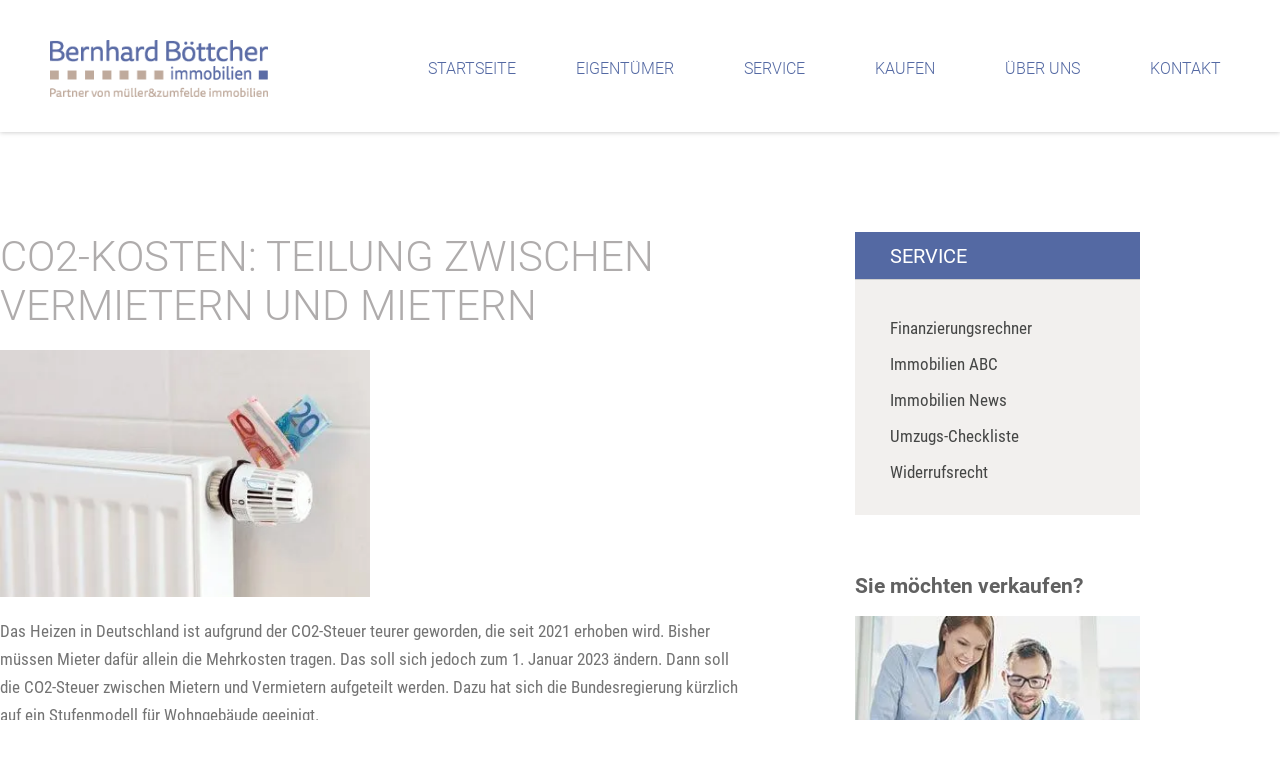

--- FILE ---
content_type: text/html; charset=UTF-8
request_url: https://www.bernhard-boettcher.de/co2-kosten-teilung-zwischen-vermietern-und-mietern/
body_size: 48130
content:
<!doctype html> <html lang="de"> <head><script>if(navigator.userAgent.match(/MSIE|Internet Explorer/i)||navigator.userAgent.match(/Trident\/7\..*?rv:11/i)){let e=document.location.href;if(!e.match(/[?&]nonitro/)){if(e.indexOf("?")==-1){if(e.indexOf("#")==-1){document.location.href=e+"?nonitro=1"}else{document.location.href=e.replace("#","?nonitro=1#")}}else{if(e.indexOf("#")==-1){document.location.href=e+"&nonitro=1"}else{document.location.href=e.replace("#","&nonitro=1#")}}}}</script><link rel="preconnect" href="https://cdn-dfabb.nitrocdn.com" /><meta charset="UTF-8" /><meta name="viewport" content="width=device-width, initial-scale=1" /><meta name='robots' content='index, follow, max-image-preview:large, max-snippet:-1, max-video-preview:-1' /><title>CO2-Kosten: Teilung zwischen Vermietern und Mietern - Bernhard Böttcher · Müller &amp; zum Felde Immobilien</title><meta property="og:locale" content="de_DE" /><meta property="og:type" content="article" /><meta property="og:title" content="CO2-Kosten: Teilung zwischen Vermietern und Mietern - Bernhard Böttcher · Müller &amp; zum Felde Immobilien" /><meta property="og:description" content="Das Heizen in Deutschland ist aufgrund der CO2-Steuer teurer geworden, die seit 2021 erhoben wird. Bisher müssen Mieter dafür allein die Mehrkosten tragen. Das soll sich jedoch zum 1. Januar 2023 ändern. Dann soll die CO2-Steuer zwischen Mietern und Vermietern aufgeteilt werden. Dazu hat sich die Bundesregierung kürzlich auf ein Stufenmodell für Wohngebäude geeinigt. Mit [&hellip;]" /><meta property="og:url" content="https://www.bernhard-boettcher.de/co2-kosten-teilung-zwischen-vermietern-und-mietern/" /><meta property="og:site_name" content="Bernhard Böttcher · Müller &amp; zum Felde Immobilien" /><meta property="article:published_time" content="2022-04-19T00:00:00+00:00" /><meta name="author" content="admin" /><meta name="twitter:card" content="summary_large_image" /><meta name="twitter:label1" content="Verfasst von" /><meta name="twitter:data1" content="admin" /><meta name="twitter:label2" content="Geschätzte Lesezeit" /><meta name="twitter:data2" content="1 Minute" /><meta name="generator" content="WordPress 6.9" /><meta name="generator" content="Elementor 3.34.0; features: additional_custom_breakpoints; settings: css_print_method-external, google_font-enabled, font_display-auto" /><meta name="msapplication-TileImage" content="https://www.bernhard-boettcher.de/media/images/o3B-raaSTb5mw1iQxf3Z6E1rkG6_EKI2vmlRB_hNR-c/auto/270/270/sm/0/aHR0cHM6Ly93d3cuYmVybmhhcmQtYm9ldHRjaGVyLmRlL21lZGlhL2ZpbGVzL2Nyb3BwZWQtRkFWLnBuZw-60923175,cropped-FAV.png" /><meta name="generator" content="NitroPack" /><script>var NPSH,NitroScrollHelper;NPSH=NitroScrollHelper=function(){let e=null;const o=window.sessionStorage.getItem("nitroScrollPos");function t(){let e=JSON.parse(window.sessionStorage.getItem("nitroScrollPos"))||{};if(typeof e!=="object"){e={}}e[document.URL]=window.scrollY;window.sessionStorage.setItem("nitroScrollPos",JSON.stringify(e))}window.addEventListener("scroll",function(){if(e!==null){clearTimeout(e)}e=setTimeout(t,200)},{passive:true});let r={};r.getScrollPos=()=>{if(!o){return 0}const e=JSON.parse(o);return e[document.URL]||0};r.isScrolled=()=>{return r.getScrollPos()>document.documentElement.clientHeight*.5};return r}();</script><script>(function(){var a=false;var e=document.documentElement.classList;var i=navigator.userAgent.toLowerCase();var n=["android","iphone","ipad"];var r=n.length;var o;var d=null;for(var t=0;t<r;t++){o=n[t];if(i.indexOf(o)>-1)d=o;if(e.contains(o)){a=true;e.remove(o)}}if(a&&d){e.add(d);if(d=="iphone"||d=="ipad"){e.add("ios")}}})();</script><script type="text/worker" id="nitro-web-worker">var preloadRequests=0;var remainingCount={};var baseURI="";self.onmessage=function(e){switch(e.data.cmd){case"RESOURCE_PRELOAD":var o=e.data.requestId;remainingCount[o]=0;e.data.resources.forEach(function(e){preload(e,function(o){return function(){console.log(o+" DONE: "+e);if(--remainingCount[o]==0){self.postMessage({cmd:"RESOURCE_PRELOAD",requestId:o})}}}(o));remainingCount[o]++});break;case"SET_BASEURI":baseURI=e.data.uri;break}};async function preload(e,o){if(typeof URL!=="undefined"&&baseURI){try{var a=new URL(e,baseURI);e=a.href}catch(e){console.log("Worker error: "+e.message)}}console.log("Preloading "+e);try{var n=new Request(e,{mode:"no-cors",redirect:"follow"});await fetch(n);o()}catch(a){console.log(a);var r=new XMLHttpRequest;r.responseType="blob";r.onload=o;r.onerror=o;r.open("GET",e,true);r.send()}}</script><script id="nprl">(()=>{if(window.NPRL!=undefined)return;(function(e){var t=e.prototype;t.after||(t.after=function(){var e,t=arguments,n=t.length,r=0,i=this,o=i.parentNode,a=Node,c=String,u=document;if(o!==null){while(r<n){(e=t[r])instanceof a?(i=i.nextSibling)!==null?o.insertBefore(e,i):o.appendChild(e):o.appendChild(u.createTextNode(c(e)));++r}}})})(Element);var e,t;e=t=function(){var t=false;var r=window.URL||window.webkitURL;var i=true;var o=true;var a=2;var c=null;var u=null;var d=true;var s=window.nitroGtmExcludes!=undefined;var l=s?JSON.parse(atob(window.nitroGtmExcludes)).map(e=>new RegExp(e)):[];var f;var m;var v=null;var p=null;var g=null;var h={touch:["touchmove","touchend"],default:["mousemove","click","keydown","wheel"]};var E=true;var y=[];var w=false;var b=[];var S=0;var N=0;var L=false;var T=0;var R=null;var O=false;var A=false;var C=false;var P=[];var I=[];var M=[];var k=[];var x=false;var _={};var j=new Map;var B="noModule"in HTMLScriptElement.prototype;var q=requestAnimationFrame||mozRequestAnimationFrame||webkitRequestAnimationFrame||msRequestAnimationFrame;const D="gtm.js?id=";function H(e,t){if(!_[e]){_[e]=[]}_[e].push(t)}function U(e,t){if(_[e]){var n=0,r=_[e];for(var n=0;n<r.length;n++){r[n].call(this,t)}}}function Y(){(function(e,t){var r=null;var i=function(e){r(e)};var o=null;var a={};var c=null;var u=null;var d=0;e.addEventListener(t,function(r){if(["load","DOMContentLoaded"].indexOf(t)!=-1){if(u){Q(function(){e.triggerNitroEvent(t)})}c=true}else if(t=="readystatechange"){d++;n.ogReadyState=d==1?"interactive":"complete";if(u&&u>=d){n.documentReadyState=n.ogReadyState;Q(function(){e.triggerNitroEvent(t)})}}});e.addEventListener(t+"Nitro",function(e){if(["load","DOMContentLoaded"].indexOf(t)!=-1){if(!c){e.preventDefault();e.stopImmediatePropagation()}else{}u=true}else if(t=="readystatechange"){u=n.documentReadyState=="interactive"?1:2;if(d<u){e.preventDefault();e.stopImmediatePropagation()}}});switch(t){case"load":o="onload";break;case"readystatechange":o="onreadystatechange";break;case"pageshow":o="onpageshow";break;default:o=null;break}if(o){Object.defineProperty(e,o,{get:function(){return r},set:function(n){if(typeof n!=="function"){r=null;e.removeEventListener(t+"Nitro",i)}else{if(!r){e.addEventListener(t+"Nitro",i)}r=n}}})}Object.defineProperty(e,"addEventListener"+t,{value:function(r){if(r!=t||!n.startedScriptLoading||document.currentScript&&document.currentScript.hasAttribute("nitro-exclude")){}else{arguments[0]+="Nitro"}e.ogAddEventListener.apply(e,arguments);a[arguments[1]]=arguments[0]}});Object.defineProperty(e,"removeEventListener"+t,{value:function(t){var n=a[arguments[1]];arguments[0]=n;e.ogRemoveEventListener.apply(e,arguments)}});Object.defineProperty(e,"triggerNitroEvent"+t,{value:function(t,n){n=n||e;var r=new Event(t+"Nitro",{bubbles:true});r.isNitroPack=true;Object.defineProperty(r,"type",{get:function(){return t},set:function(){}});Object.defineProperty(r,"target",{get:function(){return n},set:function(){}});e.dispatchEvent(r)}});if(typeof e.triggerNitroEvent==="undefined"){(function(){var t=e.addEventListener;var n=e.removeEventListener;Object.defineProperty(e,"ogAddEventListener",{value:t});Object.defineProperty(e,"ogRemoveEventListener",{value:n});Object.defineProperty(e,"addEventListener",{value:function(n){var r="addEventListener"+n;if(typeof e[r]!=="undefined"){e[r].apply(e,arguments)}else{t.apply(e,arguments)}},writable:true});Object.defineProperty(e,"removeEventListener",{value:function(t){var r="removeEventListener"+t;if(typeof e[r]!=="undefined"){e[r].apply(e,arguments)}else{n.apply(e,arguments)}}});Object.defineProperty(e,"triggerNitroEvent",{value:function(t,n){var r="triggerNitroEvent"+t;if(typeof e[r]!=="undefined"){e[r].apply(e,arguments)}}})})()}}).apply(null,arguments)}Y(window,"load");Y(window,"pageshow");Y(window,"DOMContentLoaded");Y(document,"DOMContentLoaded");Y(document,"readystatechange");try{var F=new Worker(r.createObjectURL(new Blob([document.getElementById("nitro-web-worker").textContent],{type:"text/javascript"})))}catch(e){var F=new Worker("data:text/javascript;base64,"+btoa(document.getElementById("nitro-web-worker").textContent))}F.onmessage=function(e){if(e.data.cmd=="RESOURCE_PRELOAD"){U(e.data.requestId,e)}};if(typeof document.baseURI!=="undefined"){F.postMessage({cmd:"SET_BASEURI",uri:document.baseURI})}var G=function(e){if(--S==0){Q(K)}};var W=function(e){e.target.removeEventListener("load",W);e.target.removeEventListener("error",W);e.target.removeEventListener("nitroTimeout",W);if(e.type!="nitroTimeout"){clearTimeout(e.target.nitroTimeout)}if(--N==0&&S==0){Q(J)}};var X=function(e){var t=e.textContent;try{var n=r.createObjectURL(new Blob([t.replace(/^(?:<!--)?(.*?)(?:-->)?$/gm,"$1")],{type:"text/javascript"}))}catch(e){var n="data:text/javascript;base64,"+btoa(t.replace(/^(?:<!--)?(.*?)(?:-->)?$/gm,"$1"))}return n};var K=function(){n.documentReadyState="interactive";document.triggerNitroEvent("readystatechange");document.triggerNitroEvent("DOMContentLoaded");if(window.pageYOffset||window.pageXOffset){window.dispatchEvent(new Event("scroll"))}A=true;Q(function(){if(N==0){Q(J)}Q($)})};var J=function(){if(!A||O)return;O=true;R.disconnect();en();n.documentReadyState="complete";document.triggerNitroEvent("readystatechange");window.triggerNitroEvent("load",document);window.triggerNitroEvent("pageshow",document);if(window.pageYOffset||window.pageXOffset||location.hash){let e=typeof history.scrollRestoration!=="undefined"&&history.scrollRestoration=="auto";if(e&&typeof NPSH!=="undefined"&&NPSH.getScrollPos()>0&&window.pageYOffset>document.documentElement.clientHeight*.5){window.scrollTo(0,NPSH.getScrollPos())}else if(location.hash){try{let e=document.querySelector(location.hash);if(e){e.scrollIntoView()}}catch(e){}}}var e=null;if(a==1){e=eo}else{e=eu}Q(e)};var Q=function(e){setTimeout(e,0)};var V=function(e){if(e.type=="touchend"||e.type=="click"){g=e}};var $=function(){if(d&&g){setTimeout(function(e){return function(){var t=function(e,t,n){var r=new Event(e,{bubbles:true,cancelable:true});if(e=="click"){r.clientX=t;r.clientY=n}else{r.touches=[{clientX:t,clientY:n}]}return r};var n;if(e.type=="touchend"){var r=e.changedTouches[0];n=document.elementFromPoint(r.clientX,r.clientY);n.dispatchEvent(t("touchstart"),r.clientX,r.clientY);n.dispatchEvent(t("touchend"),r.clientX,r.clientY);n.dispatchEvent(t("click"),r.clientX,r.clientY)}else if(e.type=="click"){n=document.elementFromPoint(e.clientX,e.clientY);n.dispatchEvent(t("click"),e.clientX,e.clientY)}}}(g),150);g=null}};var z=function(e){if(e.tagName=="SCRIPT"&&!e.hasAttribute("data-nitro-for-id")&&!e.hasAttribute("nitro-document-write")||e.tagName=="IMG"&&(e.hasAttribute("src")||e.hasAttribute("srcset"))||e.tagName=="IFRAME"&&e.hasAttribute("src")||e.tagName=="LINK"&&e.hasAttribute("href")&&e.hasAttribute("rel")&&e.getAttribute("rel")=="stylesheet"){if(e.tagName==="IFRAME"&&e.src.indexOf("about:blank")>-1){return}var t="";switch(e.tagName){case"LINK":t=e.href;break;case"IMG":if(k.indexOf(e)>-1)return;t=e.srcset||e.src;break;default:t=e.src;break}var n=e.getAttribute("type");if(!t&&e.tagName!=="SCRIPT")return;if((e.tagName=="IMG"||e.tagName=="LINK")&&(t.indexOf("data:")===0||t.indexOf("blob:")===0))return;if(e.tagName=="SCRIPT"&&n&&n!=="text/javascript"&&n!=="application/javascript"){if(n!=="module"||!B)return}if(e.tagName==="SCRIPT"){if(k.indexOf(e)>-1)return;if(e.noModule&&B){return}let t=null;if(document.currentScript){if(document.currentScript.src&&document.currentScript.src.indexOf(D)>-1){t=document.currentScript}if(document.currentScript.hasAttribute("data-nitro-gtm-id")){e.setAttribute("data-nitro-gtm-id",document.currentScript.getAttribute("data-nitro-gtm-id"))}}else if(window.nitroCurrentScript){if(window.nitroCurrentScript.src&&window.nitroCurrentScript.src.indexOf(D)>-1){t=window.nitroCurrentScript}}if(t&&s){let n=false;for(const t of l){n=e.src?t.test(e.src):t.test(e.textContent);if(n){break}}if(!n){e.type="text/googletagmanagerscript";let n=t.hasAttribute("data-nitro-gtm-id")?t.getAttribute("data-nitro-gtm-id"):t.id;if(!j.has(n)){j.set(n,[])}let r=j.get(n);r.push(e);return}}if(!e.src){if(e.textContent.length>0){e.textContent+="\n;if(document.currentScript.nitroTimeout) {clearTimeout(document.currentScript.nitroTimeout);}; setTimeout(function() { this.dispatchEvent(new Event('load')); }.bind(document.currentScript), 0);"}else{return}}else{}k.push(e)}if(!e.hasOwnProperty("nitroTimeout")){N++;e.addEventListener("load",W,true);e.addEventListener("error",W,true);e.addEventListener("nitroTimeout",W,true);e.nitroTimeout=setTimeout(function(){console.log("Resource timed out",e);e.dispatchEvent(new Event("nitroTimeout"))},5e3)}}};var Z=function(e){if(e.hasOwnProperty("nitroTimeout")&&e.nitroTimeout){clearTimeout(e.nitroTimeout);e.nitroTimeout=null;e.dispatchEvent(new Event("nitroTimeout"))}};document.documentElement.addEventListener("load",function(e){if(e.target.tagName=="SCRIPT"||e.target.tagName=="IMG"){k.push(e.target)}},true);document.documentElement.addEventListener("error",function(e){if(e.target.tagName=="SCRIPT"||e.target.tagName=="IMG"){k.push(e.target)}},true);var ee=["appendChild","replaceChild","insertBefore","prepend","append","before","after","replaceWith","insertAdjacentElement"];var et=function(){if(s){window._nitro_setTimeout=window.setTimeout;window.setTimeout=function(e,t,...n){let r=document.currentScript||window.nitroCurrentScript;if(!r||r.src&&r.src.indexOf(D)==-1){return window._nitro_setTimeout.call(window,e,t,...n)}return window._nitro_setTimeout.call(window,function(e,t){return function(...n){window.nitroCurrentScript=e;t(...n)}}(r,e),t,...n)}}ee.forEach(function(e){HTMLElement.prototype["og"+e]=HTMLElement.prototype[e];HTMLElement.prototype[e]=function(...t){if(this.parentNode||this===document.documentElement){switch(e){case"replaceChild":case"insertBefore":t.pop();break;case"insertAdjacentElement":t.shift();break}t.forEach(function(e){if(!e)return;if(e.tagName=="SCRIPT"){z(e)}else{if(e.children&&e.children.length>0){e.querySelectorAll("script").forEach(z)}}})}return this["og"+e].apply(this,arguments)}})};var en=function(){if(s&&typeof window._nitro_setTimeout==="function"){window.setTimeout=window._nitro_setTimeout}ee.forEach(function(e){HTMLElement.prototype[e]=HTMLElement.prototype["og"+e]})};var er=async function(){if(o){ef(f);ef(V);if(v){clearTimeout(v);v=null}}if(T===1){L=true;return}else if(T===0){T=-1}n.startedScriptLoading=true;Object.defineProperty(document,"readyState",{get:function(){return n.documentReadyState},set:function(){}});var e=document.documentElement;var t={attributes:true,attributeFilter:["src"],childList:true,subtree:true};R=new MutationObserver(function(e,t){e.forEach(function(e){if(e.type=="childList"&&e.addedNodes.length>0){e.addedNodes.forEach(function(e){if(!document.documentElement.contains(e)){return}if(e.tagName=="IMG"||e.tagName=="IFRAME"||e.tagName=="LINK"){z(e)}})}if(e.type=="childList"&&e.removedNodes.length>0){e.removedNodes.forEach(function(e){if(e.tagName=="IFRAME"||e.tagName=="LINK"){Z(e)}})}if(e.type=="attributes"){var t=e.target;if(!document.documentElement.contains(t)){return}if(t.tagName=="IFRAME"||t.tagName=="LINK"||t.tagName=="IMG"||t.tagName=="SCRIPT"){z(t)}}})});R.observe(e,t);if(!s){et()}await Promise.all(P);var r=b.shift();var i=null;var a=false;while(r){var c;var u=JSON.parse(atob(r.meta));var d=u.delay;if(r.type=="inline"){var l=document.getElementById(r.id);if(l){l.remove()}else{r=b.shift();continue}c=X(l);if(c===false){r=b.shift();continue}}else{c=r.src}if(!a&&r.type!="inline"&&(typeof u.attributes.async!="undefined"||typeof u.attributes.defer!="undefined")){if(i===null){i=r}else if(i===r){a=true}if(!a){b.push(r);r=b.shift();continue}}var m=document.createElement("script");m.src=c;m.setAttribute("data-nitro-for-id",r.id);for(var p in u.attributes){try{if(u.attributes[p]===false){m.setAttribute(p,"")}else{m.setAttribute(p,u.attributes[p])}}catch(e){console.log("Error while setting script attribute",m,e)}}m.async=false;if(u.canonicalLink!=""&&Object.getOwnPropertyDescriptor(m,"src")?.configurable!==false){(e=>{Object.defineProperty(m,"src",{get:function(){return e.canonicalLink},set:function(){}})})(u)}if(d){setTimeout((function(e,t){var n=document.querySelector("[data-nitro-marker-id='"+t+"']");if(n){n.after(e)}else{document.head.appendChild(e)}}).bind(null,m,r.id),d)}else{m.addEventListener("load",G);m.addEventListener("error",G);if(!m.noModule||!B){S++}var g=document.querySelector("[data-nitro-marker-id='"+r.id+"']");if(g){Q(function(e,t){return function(){e.after(t)}}(g,m))}else{Q(function(e){return function(){document.head.appendChild(e)}}(m))}}r=b.shift()}};var ei=function(){var e=document.getElementById("nitro-deferred-styles");var t=document.createElement("div");t.innerHTML=e.textContent;return t};var eo=async function(e){isPreload=e&&e.type=="NitroPreload";if(!isPreload){T=-1;E=false;if(o){ef(f);ef(V);if(v){clearTimeout(v);v=null}}}if(w===false){var t=ei();let e=t.querySelectorAll('style,link[rel="stylesheet"]');w=e.length;if(w){let e=document.getElementById("nitro-deferred-styles-marker");e.replaceWith.apply(e,t.childNodes)}else if(isPreload){Q(ed)}else{es()}}else if(w===0&&!isPreload){es()}};var ea=function(){var e=ei();var t=e.childNodes;var n;var r=[];for(var i=0;i<t.length;i++){n=t[i];if(n.href){r.push(n.href)}}var o="css-preload";H(o,function(e){eo(new Event("NitroPreload"))});if(r.length){F.postMessage({cmd:"RESOURCE_PRELOAD",resources:r,requestId:o})}else{Q(function(){U(o)})}};var ec=function(){if(T===-1)return;T=1;var e=[];var t,n;for(var r=0;r<b.length;r++){t=b[r];if(t.type!="inline"){if(t.src){n=JSON.parse(atob(t.meta));if(n.delay)continue;if(n.attributes.type&&n.attributes.type=="module"&&!B)continue;e.push(t.src)}}}if(e.length){var i="js-preload";H(i,function(e){T=2;if(L){Q(er)}});F.postMessage({cmd:"RESOURCE_PRELOAD",resources:e,requestId:i})}};var eu=function(){while(I.length){style=I.shift();if(style.hasAttribute("nitropack-onload")){style.setAttribute("onload",style.getAttribute("nitropack-onload"));Q(function(e){return function(){e.dispatchEvent(new Event("load"))}}(style))}}while(M.length){style=M.shift();if(style.hasAttribute("nitropack-onerror")){style.setAttribute("onerror",style.getAttribute("nitropack-onerror"));Q(function(e){return function(){e.dispatchEvent(new Event("error"))}}(style))}}};var ed=function(){if(!x){if(i){Q(function(){var e=document.getElementById("nitro-critical-css");if(e){e.remove()}})}x=true;onStylesLoadEvent=new Event("NitroStylesLoaded");onStylesLoadEvent.isNitroPack=true;window.dispatchEvent(onStylesLoadEvent)}};var es=function(){if(a==2){Q(er)}else{eu()}};var el=function(e){m.forEach(function(t){document.addEventListener(t,e,true)})};var ef=function(e){m.forEach(function(t){document.removeEventListener(t,e,true)})};if(s){et()}return{setAutoRemoveCriticalCss:function(e){i=e},registerScript:function(e,t,n){b.push({type:"remote",src:e,id:t,meta:n})},registerInlineScript:function(e,t){b.push({type:"inline",id:e,meta:t})},registerStyle:function(e,t,n){y.push({href:e,rel:t,media:n})},onLoadStyle:function(e){I.push(e);if(w!==false&&--w==0){Q(ed);if(E){E=false}else{es()}}},onErrorStyle:function(e){M.push(e);if(w!==false&&--w==0){Q(ed);if(E){E=false}else{es()}}},loadJs:function(e,t){if(!e.src){var n=X(e);if(n!==false){e.src=n;e.textContent=""}}if(t){Q(function(e,t){return function(){e.after(t)}}(t,e))}else{Q(function(e){return function(){document.head.appendChild(e)}}(e))}},loadQueuedResources:async function(){window.dispatchEvent(new Event("NitroBootStart"));if(p){clearTimeout(p);p=null}window.removeEventListener("load",e.loadQueuedResources);f=a==1?er:eo;if(!o||g){Q(f)}else{if(navigator.userAgent.indexOf(" Edge/")==-1){ea();H("css-preload",ec)}el(f);if(u){if(c){v=setTimeout(f,c)}}else{}}},fontPreload:function(e){var t="critical-fonts";H(t,function(e){document.getElementById("nitro-critical-fonts").type="text/css"});F.postMessage({cmd:"RESOURCE_PRELOAD",resources:e,requestId:t})},boot:function(){if(t)return;t=true;C=typeof NPSH!=="undefined"&&NPSH.isScrolled();let n=document.prerendering;if(location.hash||C||n){o=false}m=h.default.concat(h.touch);p=setTimeout(e.loadQueuedResources,1500);el(V);if(C){e.loadQueuedResources()}else{window.addEventListener("load",e.loadQueuedResources)}},addPrerequisite:function(e){P.push(e)},getTagManagerNodes:function(e){if(!e)return j;return j.get(e)??[]}}}();var n,r;n=r=function(){var t=document.write;return{documentWrite:function(n,r){if(n&&n.hasAttribute("nitro-exclude")){return t.call(document,r)}var i=null;if(n.documentWriteContainer){i=n.documentWriteContainer}else{i=document.createElement("span");n.documentWriteContainer=i}var o=null;if(n){if(n.hasAttribute("data-nitro-for-id")){o=document.querySelector('template[data-nitro-marker-id="'+n.getAttribute("data-nitro-for-id")+'"]')}else{o=n}}i.innerHTML+=r;i.querySelectorAll("script").forEach(function(e){e.setAttribute("nitro-document-write","")});if(!i.parentNode){if(o){o.parentNode.insertBefore(i,o)}else{document.body.appendChild(i)}}var a=document.createElement("span");a.innerHTML=r;var c=a.querySelectorAll("script");if(c.length){c.forEach(function(t){var n=t.getAttributeNames();var r=document.createElement("script");n.forEach(function(e){r.setAttribute(e,t.getAttribute(e))});r.async=false;if(!t.src&&t.textContent){r.textContent=t.textContent}e.loadJs(r,o)})}},TrustLogo:function(e,t){var n=document.getElementById(e);var r=document.createElement("img");r.src=t;n.parentNode.insertBefore(r,n)},documentReadyState:"loading",ogReadyState:document.readyState,startedScriptLoading:false,loadScriptDelayed:function(e,t){setTimeout(function(){var t=document.createElement("script");t.src=e;document.head.appendChild(t)},t)}}}();document.write=function(e){n.documentWrite(document.currentScript,e)};document.writeln=function(e){n.documentWrite(document.currentScript,e+"\n")};window.NPRL=e;window.NitroResourceLoader=t;window.NPh=n;window.NitroPackHelper=r})();</script><template id="nitro-deferred-styles-marker"></template><style id="nitro-fonts">@font-face{font-family:"Font Awesome 5 Free";font-style:normal;font-weight:900;font-display:swap;src:url("https://cdn-dfabb.nitrocdn.com/wqYXnXcAXwWUMMfBAHRUfJChwtlaRAie/assets/static/source/rev-b38b934/www.bernhard-boettcher.de/wp-content/plugins/elementor/assets/lib/font-awesome/webfonts/fa-solid-900.eot");src:url("https://cdn-dfabb.nitrocdn.com/wqYXnXcAXwWUMMfBAHRUfJChwtlaRAie/assets/static/source/rev-b38b934/www.bernhard-boettcher.de/wp-content/plugins/elementor/assets/lib/font-awesome/webfonts/fa-solid-900.woff2") format("woff2")}@font-face{font-family:"Font Awesome 5 Brands";font-style:normal;font-weight:400;font-display:swap;src:url("https://cdn-dfabb.nitrocdn.com/wqYXnXcAXwWUMMfBAHRUfJChwtlaRAie/assets/static/source/rev-b38b934/www.bernhard-boettcher.de/wp-content/plugins/elementor/assets/lib/font-awesome/webfonts/fa-brands-400.eot");src:url("https://cdn-dfabb.nitrocdn.com/wqYXnXcAXwWUMMfBAHRUfJChwtlaRAie/assets/static/source/rev-b38b934/www.bernhard-boettcher.de/wp-content/plugins/elementor/assets/lib/font-awesome/webfonts/fa-brands-400.woff2") format("woff2")}@font-face{font-family:eicons;src:url("https://cdn-dfabb.nitrocdn.com/wqYXnXcAXwWUMMfBAHRUfJChwtlaRAie/assets/static/source/rev-b38b934/www.bernhard-boettcher.de/wp-content/plugins/elementor/assets/lib/eicons/fonts/8e3e959ab86e45fd21c9e57f4d57591b.eicons.eot");src:url("https://cdn-dfabb.nitrocdn.com/wqYXnXcAXwWUMMfBAHRUfJChwtlaRAie/assets/static/source/rev-b38b934/www.bernhard-boettcher.de/wp-content/plugins/elementor/assets/lib/eicons/fonts/8e3e959ab86e45fd21c9e57f4d57591b.eicons.woff2") format("woff2");font-weight:400;font-style:normal;font-display:swap}@font-face{font-family:"Roboto";font-style:normal;font-weight:normal;font-display:swap;src:url("https://cdn-dfabb.nitrocdn.com/wqYXnXcAXwWUMMfBAHRUfJChwtlaRAie/assets/static/source/rev-b38b934/www.bernhard-boettcher.de/media/files/2021/05/roboto-v27-latin-regular.eot");src:url("https://cdn-dfabb.nitrocdn.com/wqYXnXcAXwWUMMfBAHRUfJChwtlaRAie/assets/static/source/rev-b38b934/www.bernhard-boettcher.de/media/files/2021/05/roboto-v27-latin-regular.woff2") format("woff2")}@font-face{font-family:"Roboto";font-style:italic;font-weight:normal;font-display:swap;src:url("https://cdn-dfabb.nitrocdn.com/wqYXnXcAXwWUMMfBAHRUfJChwtlaRAie/assets/static/source/rev-b38b934/www.bernhard-boettcher.de/media/files/2021/05/roboto-v27-latin-italic.eot");src:url("https://cdn-dfabb.nitrocdn.com/wqYXnXcAXwWUMMfBAHRUfJChwtlaRAie/assets/static/source/rev-b38b934/www.bernhard-boettcher.de/media/files/2021/05/roboto-v27-latin-italic.woff2") format("woff2")}@font-face{font-family:"Roboto";font-style:normal;font-weight:300;font-display:swap;src:url("https://cdn-dfabb.nitrocdn.com/wqYXnXcAXwWUMMfBAHRUfJChwtlaRAie/assets/static/source/rev-b38b934/www.bernhard-boettcher.de/media/files/2021/05/roboto-v27-latin-300.eot");src:url("https://cdn-dfabb.nitrocdn.com/wqYXnXcAXwWUMMfBAHRUfJChwtlaRAie/assets/static/source/rev-b38b934/www.bernhard-boettcher.de/media/files/2021/05/roboto-v27-latin-300.woff2") format("woff2")}@font-face{font-family:"Roboto";font-style:italic;font-weight:300;font-display:swap;src:url("https://cdn-dfabb.nitrocdn.com/wqYXnXcAXwWUMMfBAHRUfJChwtlaRAie/assets/static/source/rev-b38b934/www.bernhard-boettcher.de/media/files/2021/05/roboto-v27-latin-300italic.eot");src:url("https://cdn-dfabb.nitrocdn.com/wqYXnXcAXwWUMMfBAHRUfJChwtlaRAie/assets/static/source/rev-b38b934/www.bernhard-boettcher.de/media/files/2021/05/roboto-v27-latin-300italic.woff2") format("woff2")}@font-face{font-family:"Roboto";font-style:normal;font-weight:500;font-display:swap;src:url("https://cdn-dfabb.nitrocdn.com/wqYXnXcAXwWUMMfBAHRUfJChwtlaRAie/assets/static/source/rev-b38b934/www.bernhard-boettcher.de/media/files/2021/05/roboto-v27-latin-500.eot");src:url("https://cdn-dfabb.nitrocdn.com/wqYXnXcAXwWUMMfBAHRUfJChwtlaRAie/assets/static/source/rev-b38b934/www.bernhard-boettcher.de/media/files/2021/05/roboto-v27-latin-500.woff2") format("woff2")}@font-face{font-family:"Roboto";font-style:italic;font-weight:500;font-display:swap;src:url("https://cdn-dfabb.nitrocdn.com/wqYXnXcAXwWUMMfBAHRUfJChwtlaRAie/assets/static/source/rev-b38b934/www.bernhard-boettcher.de/media/files/2021/05/roboto-v27-latin-500italic.eot");src:url("https://cdn-dfabb.nitrocdn.com/wqYXnXcAXwWUMMfBAHRUfJChwtlaRAie/assets/static/source/rev-b38b934/www.bernhard-boettcher.de/media/files/2021/05/roboto-v27-latin-500italic.woff2") format("woff2")}@font-face{font-family:"Roboto";font-style:normal;font-weight:700;font-display:swap;src:url("https://cdn-dfabb.nitrocdn.com/wqYXnXcAXwWUMMfBAHRUfJChwtlaRAie/assets/static/source/rev-b38b934/www.bernhard-boettcher.de/media/files/2021/05/roboto-v27-latin-700.eot");src:url("https://cdn-dfabb.nitrocdn.com/wqYXnXcAXwWUMMfBAHRUfJChwtlaRAie/assets/static/source/rev-b38b934/www.bernhard-boettcher.de/media/files/2021/05/roboto-v27-latin-700.woff2") format("woff2")}@font-face{font-family:"Roboto";font-style:italic;font-weight:700;font-display:swap;src:url("https://cdn-dfabb.nitrocdn.com/wqYXnXcAXwWUMMfBAHRUfJChwtlaRAie/assets/static/source/rev-b38b934/www.bernhard-boettcher.de/media/files/2021/05/roboto-v27-latin-700italic.eot");src:url("https://cdn-dfabb.nitrocdn.com/wqYXnXcAXwWUMMfBAHRUfJChwtlaRAie/assets/static/source/rev-b38b934/www.bernhard-boettcher.de/media/files/2021/05/roboto-v27-latin-700italic.woff2") format("woff2")}@font-face{font-family:"Font Awesome 5 Brands";font-style:normal;font-weight:400;font-display:swap;src:url("https://cdn-dfabb.nitrocdn.com/wqYXnXcAXwWUMMfBAHRUfJChwtlaRAie/assets/static/source/rev-b38b934/www.bernhard-boettcher.de/wp-content/plugins/elementor/assets/lib/font-awesome/webfonts/fa-brands-400.eot");src:url("https://cdn-dfabb.nitrocdn.com/wqYXnXcAXwWUMMfBAHRUfJChwtlaRAie/assets/static/source/rev-b38b934/www.bernhard-boettcher.de/wp-content/plugins/elementor/assets/lib/font-awesome/webfonts/fa-brands-400.woff2") format("woff2")}@font-face{font-family:"Font Awesome 5 Free";font-style:normal;font-weight:400;font-display:swap;src:url("https://cdn-dfabb.nitrocdn.com/wqYXnXcAXwWUMMfBAHRUfJChwtlaRAie/assets/static/source/rev-b38b934/www.bernhard-boettcher.de/wp-content/plugins/elementor/assets/lib/font-awesome/webfonts/fa-regular-400.eot");src:url("https://cdn-dfabb.nitrocdn.com/wqYXnXcAXwWUMMfBAHRUfJChwtlaRAie/assets/static/source/rev-b38b934/www.bernhard-boettcher.de/wp-content/plugins/elementor/assets/lib/font-awesome/webfonts/fa-regular-400.woff2") format("woff2")}@font-face{font-family:"Font Awesome 5 Free";font-style:normal;font-weight:900;font-display:swap;src:url("https://cdn-dfabb.nitrocdn.com/wqYXnXcAXwWUMMfBAHRUfJChwtlaRAie/assets/static/source/rev-b38b934/www.bernhard-boettcher.de/wp-content/plugins/elementor/assets/lib/font-awesome/webfonts/fa-solid-900.eot");src:url("https://cdn-dfabb.nitrocdn.com/wqYXnXcAXwWUMMfBAHRUfJChwtlaRAie/assets/static/source/rev-b38b934/www.bernhard-boettcher.de/wp-content/plugins/elementor/assets/lib/font-awesome/webfonts/fa-solid-900.woff2") format("woff2")}@font-face{font-family:"Roboto Condensed";font-style:normal;font-weight:normal;font-display:swap;src:url("https://cdn-dfabb.nitrocdn.com/wqYXnXcAXwWUMMfBAHRUfJChwtlaRAie/assets/static/source/rev-b38b934/www.bernhard-boettcher.de/media/files/2021/05/roboto-condensed-v19-latin-regular.eot");src:url("https://cdn-dfabb.nitrocdn.com/wqYXnXcAXwWUMMfBAHRUfJChwtlaRAie/assets/static/source/rev-b38b934/www.bernhard-boettcher.de/media/files/2021/05/roboto-condensed-v19-latin-regular.woff2") format("woff2")}@font-face{font-family:"Roboto Condensed";font-style:italic;font-weight:normal;font-display:swap;src:url("https://cdn-dfabb.nitrocdn.com/wqYXnXcAXwWUMMfBAHRUfJChwtlaRAie/assets/static/source/rev-b38b934/www.bernhard-boettcher.de/media/files/2021/05/roboto-condensed-v19-latin-italic.eot");src:url("https://cdn-dfabb.nitrocdn.com/wqYXnXcAXwWUMMfBAHRUfJChwtlaRAie/assets/static/source/rev-b38b934/www.bernhard-boettcher.de/media/files/2021/05/roboto-condensed-v19-latin-italic.woff2") format("woff2")}@font-face{font-family:"Roboto Condensed";font-style:normal;font-weight:300;font-display:swap;src:url("https://cdn-dfabb.nitrocdn.com/wqYXnXcAXwWUMMfBAHRUfJChwtlaRAie/assets/static/source/rev-b38b934/www.bernhard-boettcher.de/media/files/2021/05/roboto-condensed-v19-latin-300.eot");src:url("https://cdn-dfabb.nitrocdn.com/wqYXnXcAXwWUMMfBAHRUfJChwtlaRAie/assets/static/source/rev-b38b934/www.bernhard-boettcher.de/media/files/2021/05/roboto-condensed-v19-latin-300.woff2") format("woff2")}@font-face{font-family:"Roboto Condensed";font-style:italic;font-weight:300;font-display:swap;src:url("https://cdn-dfabb.nitrocdn.com/wqYXnXcAXwWUMMfBAHRUfJChwtlaRAie/assets/static/source/rev-b38b934/www.bernhard-boettcher.de/media/files/2021/05/roboto-condensed-v19-latin-300italic.eot");src:url("https://cdn-dfabb.nitrocdn.com/wqYXnXcAXwWUMMfBAHRUfJChwtlaRAie/assets/static/source/rev-b38b934/www.bernhard-boettcher.de/media/files/2021/05/roboto-condensed-v19-latin-300italic.woff2") format("woff2")}@font-face{font-family:"Roboto Condensed";font-style:normal;font-weight:700;font-display:swap;src:url("https://cdn-dfabb.nitrocdn.com/wqYXnXcAXwWUMMfBAHRUfJChwtlaRAie/assets/static/source/rev-b38b934/www.bernhard-boettcher.de/media/files/2021/05/roboto-condensed-v19-latin-700.eot");src:url("https://cdn-dfabb.nitrocdn.com/wqYXnXcAXwWUMMfBAHRUfJChwtlaRAie/assets/static/source/rev-b38b934/www.bernhard-boettcher.de/media/files/2021/05/roboto-condensed-v19-latin-700.woff2") format("woff2")}@font-face{font-family:"Roboto Condensed";font-style:italic;font-weight:700;font-display:swap;src:url("https://cdn-dfabb.nitrocdn.com/wqYXnXcAXwWUMMfBAHRUfJChwtlaRAie/assets/static/source/rev-b38b934/www.bernhard-boettcher.de/media/files/2021/05/roboto-condensed-v19-latin-700italic.eot");src:url("https://cdn-dfabb.nitrocdn.com/wqYXnXcAXwWUMMfBAHRUfJChwtlaRAie/assets/static/source/rev-b38b934/www.bernhard-boettcher.de/media/files/2021/05/roboto-condensed-v19-latin-700italic.woff2") format("woff2")}@font-face{font-family:"Open Sans";font-style:normal;font-weight:normal;font-display:swap;src:url("https://cdn-dfabb.nitrocdn.com/wqYXnXcAXwWUMMfBAHRUfJChwtlaRAie/assets/static/source/rev-b38b934/www.bernhard-boettcher.de/media/files/62c1c83b8e639-open-sans-v27-latin-regular.eot");src:url("https://cdn-dfabb.nitrocdn.com/wqYXnXcAXwWUMMfBAHRUfJChwtlaRAie/assets/static/source/rev-b38b934/www.bernhard-boettcher.de/media/files/62c1c83b8e639-open-sans-v27-latin-regular.woff2") format("woff2")}@font-face{font-family:"Open Sans";font-style:italic;font-weight:normal;font-display:swap;src:url("https://cdn-dfabb.nitrocdn.com/wqYXnXcAXwWUMMfBAHRUfJChwtlaRAie/assets/static/source/rev-b38b934/www.bernhard-boettcher.de/media/files/62c1c83b8e639-open-sans-v27-latin-italic.eot");src:url("https://cdn-dfabb.nitrocdn.com/wqYXnXcAXwWUMMfBAHRUfJChwtlaRAie/assets/static/source/rev-b38b934/www.bernhard-boettcher.de/media/files/62c1c83b8e639-open-sans-v27-latin-italic.woff2") format("woff2")}@font-face{font-family:"Open Sans";font-style:normal;font-weight:300;font-display:swap;src:url("https://cdn-dfabb.nitrocdn.com/wqYXnXcAXwWUMMfBAHRUfJChwtlaRAie/assets/static/source/rev-b38b934/www.bernhard-boettcher.de/media/files/62c1c83b8e639-open-sans-v27-latin-300.eot");src:url("https://cdn-dfabb.nitrocdn.com/wqYXnXcAXwWUMMfBAHRUfJChwtlaRAie/assets/static/source/rev-b38b934/www.bernhard-boettcher.de/media/files/62c1c83b8e639-open-sans-v27-latin-300.woff2") format("woff2")}@font-face{font-family:"Open Sans";font-style:italic;font-weight:300;font-display:swap;src:url("https://cdn-dfabb.nitrocdn.com/wqYXnXcAXwWUMMfBAHRUfJChwtlaRAie/assets/static/source/rev-b38b934/www.bernhard-boettcher.de/media/files/62c1c83b8e639-open-sans-v27-latin-300italic.eot");src:url("https://cdn-dfabb.nitrocdn.com/wqYXnXcAXwWUMMfBAHRUfJChwtlaRAie/assets/static/source/rev-b38b934/www.bernhard-boettcher.de/media/files/62c1c83b8e639-open-sans-v27-latin-300italic.woff2") format("woff2")}@font-face{font-family:"Open Sans";font-style:normal;font-weight:500;font-display:swap;src:url("https://cdn-dfabb.nitrocdn.com/wqYXnXcAXwWUMMfBAHRUfJChwtlaRAie/assets/static/source/rev-b38b934/www.bernhard-boettcher.de/media/files/62c1c83b8e639-open-sans-v27-latin-500.eot");src:url("https://cdn-dfabb.nitrocdn.com/wqYXnXcAXwWUMMfBAHRUfJChwtlaRAie/assets/static/source/rev-b38b934/www.bernhard-boettcher.de/media/files/62c1c83b8e639-open-sans-v27-latin-500.woff2") format("woff2")}@font-face{font-family:"Open Sans";font-style:italic;font-weight:500;font-display:swap;src:url("https://cdn-dfabb.nitrocdn.com/wqYXnXcAXwWUMMfBAHRUfJChwtlaRAie/assets/static/source/rev-b38b934/www.bernhard-boettcher.de/media/files/62c1c83b8e639-open-sans-v27-latin-500italic.eot");src:url("https://cdn-dfabb.nitrocdn.com/wqYXnXcAXwWUMMfBAHRUfJChwtlaRAie/assets/static/source/rev-b38b934/www.bernhard-boettcher.de/media/files/62c1c83b8e639-open-sans-v27-latin-500italic.woff2") format("woff2")}@font-face{font-family:"Open Sans";font-style:normal;font-weight:600;font-display:swap;src:url("https://cdn-dfabb.nitrocdn.com/wqYXnXcAXwWUMMfBAHRUfJChwtlaRAie/assets/static/source/rev-b38b934/www.bernhard-boettcher.de/media/files/62c1c83b8e639-open-sans-v27-latin-600.eot");src:url("https://cdn-dfabb.nitrocdn.com/wqYXnXcAXwWUMMfBAHRUfJChwtlaRAie/assets/static/source/rev-b38b934/www.bernhard-boettcher.de/media/files/62c1c83b8e639-open-sans-v27-latin-600.woff2") format("woff2")}@font-face{font-family:"Open Sans";font-style:italic;font-weight:600;font-display:swap;src:url("https://cdn-dfabb.nitrocdn.com/wqYXnXcAXwWUMMfBAHRUfJChwtlaRAie/assets/static/source/rev-b38b934/www.bernhard-boettcher.de/media/files/62c1c83b8e639-open-sans-v27-latin-600italic.eot");src:url("https://cdn-dfabb.nitrocdn.com/wqYXnXcAXwWUMMfBAHRUfJChwtlaRAie/assets/static/source/rev-b38b934/www.bernhard-boettcher.de/media/files/62c1c83b8e639-open-sans-v27-latin-600italic.woff2") format("woff2")}@font-face{font-family:"Open Sans";font-style:normal;font-weight:700;font-display:swap;src:url("https://cdn-dfabb.nitrocdn.com/wqYXnXcAXwWUMMfBAHRUfJChwtlaRAie/assets/static/source/rev-b38b934/www.bernhard-boettcher.de/media/files/62c1c83b8e639-open-sans-v27-latin-700.eot");src:url("https://cdn-dfabb.nitrocdn.com/wqYXnXcAXwWUMMfBAHRUfJChwtlaRAie/assets/static/source/rev-b38b934/www.bernhard-boettcher.de/media/files/62c1c83b8e639-open-sans-v27-latin-700.woff2") format("woff2")}@font-face{font-family:"Open Sans";font-style:italic;font-weight:700;font-display:swap;src:url("https://cdn-dfabb.nitrocdn.com/wqYXnXcAXwWUMMfBAHRUfJChwtlaRAie/assets/static/source/rev-b38b934/www.bernhard-boettcher.de/media/files/62c1c83b8e639-open-sans-v27-latin-700italic.eot");src:url("https://cdn-dfabb.nitrocdn.com/wqYXnXcAXwWUMMfBAHRUfJChwtlaRAie/assets/static/source/rev-b38b934/www.bernhard-boettcher.de/media/files/62c1c83b8e639-open-sans-v27-latin-700italic.woff2") format("woff2")}@font-face{font-family:"Open Sans";font-style:normal;font-weight:800;font-display:swap;src:url("https://cdn-dfabb.nitrocdn.com/wqYXnXcAXwWUMMfBAHRUfJChwtlaRAie/assets/static/source/rev-b38b934/www.bernhard-boettcher.de/media/files/62c1c83b8e639-open-sans-v27-latin-800.eot");src:url("https://cdn-dfabb.nitrocdn.com/wqYXnXcAXwWUMMfBAHRUfJChwtlaRAie/assets/static/source/rev-b38b934/www.bernhard-boettcher.de/media/files/62c1c83b8e639-open-sans-v27-latin-800.woff2") format("woff2")}@font-face{font-family:"Open Sans";font-style:italic;font-weight:800;font-display:swap;src:url("https://cdn-dfabb.nitrocdn.com/wqYXnXcAXwWUMMfBAHRUfJChwtlaRAie/assets/static/source/rev-b38b934/www.bernhard-boettcher.de/media/files/62c1c83b8e639-open-sans-v27-latin-800italic.eot");src:url("https://cdn-dfabb.nitrocdn.com/wqYXnXcAXwWUMMfBAHRUfJChwtlaRAie/assets/static/source/rev-b38b934/www.bernhard-boettcher.de/media/files/62c1c83b8e639-open-sans-v27-latin-800italic.woff2") format("woff2")}@font-face{font-family:"thinicons";src:url("https://cdn-dfabb.nitrocdn.com/wqYXnXcAXwWUMMfBAHRUfJChwtlaRAie/assets/static/source/rev-b38b934/www.bernhard-boettcher.de/media/files/elementor/custom-icons/thinicons/font/c103ecb93aaf059fb7f0ce35a53caef5.thinicons.eot");src:url("https://cdn-dfabb.nitrocdn.com/wqYXnXcAXwWUMMfBAHRUfJChwtlaRAie/assets/static/source/rev-b38b934/www.bernhard-boettcher.de/media/files/elementor/custom-icons/thinicons/font/c103ecb93aaf059fb7f0ce35a53caef5.thinicons.woff2") format("woff2");font-weight:normal;font-style:normal;font-display:swap}</style><style type="text/css" id="nitro-critical-css">@charset "UTF-8";ul{box-sizing:border-box}:root{--wp-block-synced-color:#7a00df;--wp-block-synced-color--rgb:122,0,223;--wp-bound-block-color:var(--wp-block-synced-color);--wp-editor-canvas-background:#ddd;--wp-admin-theme-color:#007cba;--wp-admin-theme-color--rgb:0,124,186;--wp-admin-theme-color-darker-10:#006ba1;--wp-admin-theme-color-darker-10--rgb:0,107,160.5;--wp-admin-theme-color-darker-20:#005a87;--wp-admin-theme-color-darker-20--rgb:0,90,135;--wp-admin-border-width-focus:2px}:root{--wp--preset--font-size--normal:16px;--wp--preset--font-size--huge:42px}html :where(img[class*=wp-image-]){height:auto;max-width:100%}:root{--wp--preset--aspect-ratio--square:1;--wp--preset--aspect-ratio--4-3:4/3;--wp--preset--aspect-ratio--3-4:3/4;--wp--preset--aspect-ratio--3-2:3/2;--wp--preset--aspect-ratio--2-3:2/3;--wp--preset--aspect-ratio--16-9:16/9;--wp--preset--aspect-ratio--9-16:9/16;--wp--preset--color--black:#000;--wp--preset--color--cyan-bluish-gray:#abb8c3;--wp--preset--color--white:#fff;--wp--preset--color--pale-pink:#f78da7;--wp--preset--color--vivid-red:#cf2e2e;--wp--preset--color--luminous-vivid-orange:#ff6900;--wp--preset--color--luminous-vivid-amber:#fcb900;--wp--preset--color--light-green-cyan:#7bdcb5;--wp--preset--color--vivid-green-cyan:#00d084;--wp--preset--color--pale-cyan-blue:#8ed1fc;--wp--preset--color--vivid-cyan-blue:#0693e3;--wp--preset--color--vivid-purple:#9b51e0;--wp--preset--gradient--vivid-cyan-blue-to-vivid-purple:linear-gradient(135deg,#0693e3 0%,#9b51e0 100%);--wp--preset--gradient--light-green-cyan-to-vivid-green-cyan:linear-gradient(135deg,#7adcb4 0%,#00d082 100%);--wp--preset--gradient--luminous-vivid-amber-to-luminous-vivid-orange:linear-gradient(135deg,#fcb900 0%,#ff6900 100%);--wp--preset--gradient--luminous-vivid-orange-to-vivid-red:linear-gradient(135deg,#ff6900 0%,#cf2e2e 100%);--wp--preset--gradient--very-light-gray-to-cyan-bluish-gray:linear-gradient(135deg,#eee 0%,#a9b8c3 100%);--wp--preset--gradient--cool-to-warm-spectrum:linear-gradient(135deg,#4aeadc 0%,#9778d1 20%,#cf2aba 40%,#ee2c82 60%,#fb6962 80%,#fef84c 100%);--wp--preset--gradient--blush-light-purple:linear-gradient(135deg,#ffceec 0%,#9896f0 100%);--wp--preset--gradient--blush-bordeaux:linear-gradient(135deg,#fecda5 0%,#fe2d2d 50%,#6b003e 100%);--wp--preset--gradient--luminous-dusk:linear-gradient(135deg,#ffcb70 0%,#c751c0 50%,#4158d0 100%);--wp--preset--gradient--pale-ocean:linear-gradient(135deg,#fff5cb 0%,#b6e3d4 50%,#33a7b5 100%);--wp--preset--gradient--electric-grass:linear-gradient(135deg,#caf880 0%,#71ce7e 100%);--wp--preset--gradient--midnight:linear-gradient(135deg,#020381 0%,#2874fc 100%);--wp--preset--font-size--small:13px;--wp--preset--font-size--medium:20px;--wp--preset--font-size--large:36px;--wp--preset--font-size--x-large:42px;--wp--preset--spacing--20:.44rem;--wp--preset--spacing--30:.67rem;--wp--preset--spacing--40:1rem;--wp--preset--spacing--50:1.5rem;--wp--preset--spacing--60:2.25rem;--wp--preset--spacing--70:3.38rem;--wp--preset--spacing--80:5.06rem;--wp--preset--shadow--natural:6px 6px 9px rgba(0,0,0,.2);--wp--preset--shadow--deep:12px 12px 50px rgba(0,0,0,.4);--wp--preset--shadow--sharp:6px 6px 0px rgba(0,0,0,.2);--wp--preset--shadow--outlined:6px 6px 0px -3px #fff,6px 6px #000;--wp--preset--shadow--crisp:6px 6px 0px #000}html,body{margin:0;padding:0}:root{--direction-multiplier:1}.elementor-screen-only{height:1px;margin:-1px;overflow:hidden;padding:0;position:absolute;top:-10000em;width:1px;clip:rect(0,0,0,0);border:0}.elementor *,.elementor :after,.elementor :before{box-sizing:border-box}.elementor a{box-shadow:none;text-decoration:none}.elementor img{border:none;border-radius:0;box-shadow:none;height:auto;max-width:100%}.elementor-widget-wrap .elementor-element.elementor-widget__width-initial{max-width:100%}@media (max-width:1024px){.elementor-widget-wrap .elementor-element.elementor-widget-tablet__width-initial{max-width:100%}}@media (max-width:767px){.elementor-widget-wrap .elementor-element.elementor-widget-mobile__width-initial{max-width:100%}}.elementor-element{--flex-direction:initial;--flex-wrap:initial;--justify-content:initial;--align-items:initial;--align-content:initial;--gap:initial;--flex-basis:initial;--flex-grow:initial;--flex-shrink:initial;--order:initial;--align-self:initial;align-self:var(--align-self);flex-basis:var(--flex-basis);flex-grow:var(--flex-grow);flex-shrink:var(--flex-shrink);order:var(--order)}.elementor-element:where(.e-con-full,.elementor-widget){align-content:var(--align-content);align-items:var(--align-items);flex-direction:var(--flex-direction);flex-wrap:var(--flex-wrap);gap:var(--row-gap) var(--column-gap);justify-content:var(--justify-content)}:root{--page-title-display:block}.elementor-page-title{display:var(--page-title-display)}.elementor-section{position:relative}.elementor-section .elementor-container{display:flex;margin-inline:auto;position:relative}@media (max-width:1024px){.elementor-section .elementor-container{flex-wrap:wrap}}.elementor-section.elementor-section-boxed>.elementor-container{max-width:1140px}.elementor-widget-wrap{align-content:flex-start;flex-wrap:wrap;position:relative;width:100%}.elementor:not(.elementor-bc-flex-widget) .elementor-widget-wrap{display:flex}.elementor-widget-wrap>.elementor-element{width:100%}.elementor-widget{position:relative}.elementor-widget:not(:last-child){margin-block-end:var(--kit-widget-spacing,20px)}.elementor-widget:not(:last-child).elementor-widget__width-initial{margin-block-end:0}.elementor-column{display:flex;min-height:1px;position:relative}.elementor-column-gap-default>.elementor-column>.elementor-element-populated{padding:10px}@media (min-width:768px){.elementor-column.elementor-col-33{width:33.333%}.elementor-column.elementor-col-100{width:100%}}@media (max-width:767px){.elementor-column{width:100%}}@media (prefers-reduced-motion:no-preference){html{scroll-behavior:smooth}}.elementor-heading-title{line-height:1;margin:0;padding:0}.elementor-icon{color:#69727d;display:inline-block;font-size:50px;line-height:1;text-align:center}.elementor-icon i{display:block;height:1em;position:relative;width:1em}.elementor-icon i:before{left:50%;position:absolute;transform:translateX(-50%)}@media (max-width:767px){.elementor .elementor-hidden-phone{display:none}}@media (min-width:768px) and (max-width:1024px){.elementor .elementor-hidden-tablet{display:none}}@media (min-width:1025px) and (max-width:99999px){.elementor .elementor-hidden-desktop{display:none}}.elementor-widget-image{text-align:center}.elementor-widget-image a{display:inline-block}.elementor-widget-image img{display:inline-block;vertical-align:middle}.elementor-item:after,.elementor-item:before{display:block;position:absolute}.elementor-item:not(:hover):not(:focus):not(.elementor-item-active):not(.highlighted):after,.elementor-item:not(:hover):not(:focus):not(.elementor-item-active):not(.highlighted):before{opacity:0}.elementor-nav-menu--main .elementor-nav-menu a{padding:13px 20px}.elementor-nav-menu--main .elementor-nav-menu ul{border-style:solid;border-width:0;padding:0;position:absolute;width:12em}.elementor-nav-menu--layout-horizontal{display:flex}.elementor-nav-menu--layout-horizontal .elementor-nav-menu{display:flex;flex-wrap:wrap}.elementor-nav-menu--layout-horizontal .elementor-nav-menu a{flex-grow:1;white-space:nowrap}.elementor-nav-menu--layout-horizontal .elementor-nav-menu>li{display:flex}.elementor-nav-menu--layout-horizontal .elementor-nav-menu>li ul{top:100% !important}.elementor-nav-menu--layout-horizontal .elementor-nav-menu>li:not(:first-child)>a{margin-inline-start:var(--e-nav-menu-horizontal-menu-item-margin)}.elementor-nav-menu--layout-horizontal .elementor-nav-menu>li:not(:first-child)>ul{inset-inline-start:var(--e-nav-menu-horizontal-menu-item-margin) !important}.elementor-nav-menu--layout-horizontal .elementor-nav-menu>li:not(:last-child)>a{margin-inline-end:var(--e-nav-menu-horizontal-menu-item-margin)}.elementor-nav-menu--layout-horizontal .elementor-nav-menu>li:not(:last-child):after{align-self:center;border-color:var(--e-nav-menu-divider-color,#000);border-left-style:var(--e-nav-menu-divider-style,solid);border-left-width:var(--e-nav-menu-divider-width,2px);content:var(--e-nav-menu-divider-content,none);height:var(--e-nav-menu-divider-height,35%)}.elementor-nav-menu__align-end .elementor-nav-menu{justify-content:flex-end;margin-inline-start:auto}.elementor-widget-nav-menu .elementor-widget-container{display:flex;flex-direction:column}.elementor-nav-menu{position:relative;z-index:2}.elementor-nav-menu:after{clear:both;content:" ";display:block;font:0/0 serif;height:0;overflow:hidden;visibility:hidden}.elementor-nav-menu,.elementor-nav-menu li,.elementor-nav-menu ul{display:block;line-height:normal;list-style:none;margin:0;padding:0}.elementor-nav-menu ul{display:none}.elementor-nav-menu ul ul a{border-left:16px solid transparent}.elementor-nav-menu a,.elementor-nav-menu li{position:relative}.elementor-nav-menu li{border-width:0}.elementor-nav-menu a{align-items:center;display:flex}.elementor-nav-menu a{line-height:20px;padding:10px 20px}.elementor-nav-menu .sub-arrow{align-items:center;display:flex;line-height:1;margin-block-end:-10px;margin-block-start:-10px;padding:10px;padding-inline-end:0}.elementor-menu-toggle{align-items:center;background-color:rgba(0,0,0,.05);border:0 solid;border-radius:3px;color:#33373d;display:flex;font-size:var(--nav-menu-icon-size,22px);justify-content:center;padding:.25em}.elementor-menu-toggle:not(.elementor-active) .elementor-menu-toggle__icon--close{display:none}.elementor-nav-menu--dropdown{background-color:#fff;font-size:13px}.elementor-nav-menu--dropdown.elementor-nav-menu__container{margin-top:10px;overflow-x:hidden;overflow-y:auto;transform-origin:top}.elementor-nav-menu--dropdown.elementor-nav-menu__container .elementor-sub-item{font-size:.85em}.elementor-nav-menu--dropdown a{color:#33373d}ul.elementor-nav-menu--dropdown a{border-inline-start:8px solid transparent;text-shadow:none}.elementor-nav-menu--toggle{--menu-height:100vh}.elementor-nav-menu--toggle .elementor-menu-toggle:not(.elementor-active)+.elementor-nav-menu__container{max-height:0;overflow:hidden;transform:scaleY(0)}.elementor-nav-menu--stretch .elementor-nav-menu__container.elementor-nav-menu--dropdown{position:absolute;z-index:9997}@media (max-width:1024px){.elementor-nav-menu--dropdown-tablet .elementor-nav-menu--main{display:none}}@media (min-width:1025px){.elementor-nav-menu--dropdown-tablet .elementor-menu-toggle,.elementor-nav-menu--dropdown-tablet .elementor-nav-menu--dropdown{display:none}.elementor-nav-menu--dropdown-tablet nav.elementor-nav-menu--dropdown.elementor-nav-menu__container{overflow-y:hidden}}.elementor-column .elementor-spacer-inner{height:var(--spacer-size)}[data-elementor-type=popup]:not(.elementor-edit-area){display:none}[class*=" eicon-"]{display:inline-block;font-family:eicons;font-size:inherit;font-weight:400;font-style:normal;font-variant:normal;line-height:1;text-rendering:auto;-webkit-font-smoothing:antialiased;-moz-osx-font-smoothing:grayscale}.eicon-menu-bar:before{content:""}.eicon-close:before{content:""}.elementor-kit-10421{--e-global-color-primary:#5469a3;--e-global-color-secondary:#54595f;--e-global-color-text:#7a7a7a;--e-global-color-accent:#61ce70;--e-global-color-90b3dee:#fff;--e-global-color-9965ce2:#b29d90;--e-global-color-16b6a46:#f2f2f2;--e-global-typography-primary-font-family:"Roboto";--e-global-typography-primary-font-weight:600;--e-global-typography-secondary-font-family:"Roboto Slab";--e-global-typography-secondary-font-weight:400;--e-global-typography-text-font-family:"Roboto";--e-global-typography-text-font-weight:400;--e-global-typography-accent-font-family:"Roboto";--e-global-typography-accent-font-weight:500}.elementor-section.elementor-section-boxed>.elementor-container{max-width:1140px}.elementor-widget:not(:last-child){margin-block-end:20px}.elementor-element{--widgets-spacing:20px 20px;--widgets-spacing-row:20px;--widgets-spacing-column:20px}@media (max-width:1024px){.elementor-section.elementor-section-boxed>.elementor-container{max-width:1024px}}@media (max-width:767px){.elementor-section.elementor-section-boxed>.elementor-container{max-width:767px}}.elementor-4331 .elementor-element.elementor-element-98cce18{box-shadow:0px 0px 5px 0px rgba(0,0,0,.25);padding:40px 50px 35px 50px}.elementor-4331 .elementor-element.elementor-element-79a60a0.elementor-column.elementor-element[data-element_type="column"]>.elementor-widget-wrap.elementor-element-populated{align-content:center;align-items:center}.elementor-4331 .elementor-element.elementor-element-79a60a0>.elementor-element-populated{padding:0px 0px 0px 0px}.elementor-4331 .elementor-element.elementor-element-b8fb972{width:var(--container-widget-width,25%);max-width:25%;--container-widget-width:25%;--container-widget-flex-grow:0;text-align:start}.elementor-4331 .elementor-element.elementor-element-b8fb972 img{width:218px}.elementor-4331 .elementor-element.elementor-element-3a456ad{width:var(--container-widget-width,75%);max-width:75%;--container-widget-width:75%;--container-widget-flex-grow:0;--e-nav-menu-horizontal-menu-item-margin:calc(20px / 2);--nav-menu-icon-size:35px}.elementor-4331 .elementor-element.elementor-element-3a456ad>.elementor-widget-container{margin:0px -21px 0px 0px;padding:0px 0px 0px 0px}.elementor-4331 .elementor-element.elementor-element-3a456ad .elementor-menu-toggle{margin-left:auto;background-color:#fff;border-width:0px;border-radius:0px}.elementor-4331 .elementor-element.elementor-element-3a456ad .elementor-nav-menu .elementor-item{font-family:"Roboto",Sans-serif;font-size:16px;font-weight:300;text-transform:uppercase}.elementor-4331 .elementor-element.elementor-element-3a456ad .elementor-nav-menu--main .elementor-item{padding-top:15px;padding-bottom:15px}.elementor-4331 .elementor-element.elementor-element-3a456ad .elementor-nav-menu--dropdown a,.elementor-4331 .elementor-element.elementor-element-3a456ad .elementor-menu-toggle{color:#747474;fill:#747474}.elementor-4331 .elementor-element.elementor-element-3a456ad .elementor-nav-menu--dropdown .elementor-item,.elementor-4331 .elementor-element.elementor-element-3a456ad .elementor-nav-menu--dropdown .elementor-sub-item{font-family:"Roboto",Sans-serif;font-size:1em;font-weight:400;text-transform:none}.elementor-4331 .elementor-element.elementor-element-3a456ad .elementor-nav-menu--main .elementor-nav-menu--dropdown,.elementor-4331 .elementor-element.elementor-element-3a456ad .elementor-nav-menu__container.elementor-nav-menu--dropdown{box-shadow:0px 0px 20px 0px rgba(0,0,0,.15)}.elementor-4331 .elementor-element.elementor-element-3a456ad .elementor-nav-menu--dropdown a{padding-left:20px;padding-right:20px;padding-top:10px;padding-bottom:10px}.elementor-4331 .elementor-element.elementor-element-3a456ad .elementor-nav-menu--dropdown li:not(:last-child){border-style:solid;border-color:#f2f2f2;border-bottom-width:1px}.elementor-4331 .elementor-element.elementor-element-3a456ad .elementor-nav-menu--main>.elementor-nav-menu>li>.elementor-nav-menu--dropdown,.elementor-4331 .elementor-element.elementor-element-3a456ad .elementor-nav-menu__container.elementor-nav-menu--dropdown{margin-top:0px !important}.elementor-4331 .elementor-element.elementor-element-3a456ad div.elementor-menu-toggle{color:#747474}.elementor-4331 .elementor-element.elementor-element-b20493e .elementor-icon-wrapper{text-align:center}.elementor-4331 .elementor-element.elementor-element-b20493e .elementor-icon{font-size:15px}.elementor-location-header:before{content:"";display:table;clear:both}@media (max-width:1024px){.elementor-4331 .elementor-element.elementor-element-98cce18{padding:30px 50px 30px 50px}.elementor-4331 .elementor-element.elementor-element-b8fb972{width:var(--container-widget-width,50%);max-width:50%;--container-widget-width:50%;--container-widget-flex-grow:0;text-align:start}.elementor-4331 .elementor-element.elementor-element-3a456ad{width:var(--container-widget-width,50%);max-width:50%;--container-widget-width:50%;--container-widget-flex-grow:0;--nav-menu-icon-size:28px}.elementor-4331 .elementor-element.elementor-element-3a456ad>.elementor-widget-container{margin:0px -7px 0px 0px;padding:0px 0px 0px 0px}.elementor-4331 .elementor-element.elementor-element-3a456ad .elementor-nav-menu--dropdown a{padding-top:20px;padding-bottom:20px}.elementor-4331 .elementor-element.elementor-element-3a456ad .elementor-nav-menu--main>.elementor-nav-menu>li>.elementor-nav-menu--dropdown,.elementor-4331 .elementor-element.elementor-element-3a456ad .elementor-nav-menu__container.elementor-nav-menu--dropdown{margin-top:45px !important}}@media (max-width:767px){.elementor-4331 .elementor-element.elementor-element-98cce18{padding:30px 20px 30px 20px}.elementor-4331 .elementor-element.elementor-element-79a60a0>.elementor-element-populated{padding:0px 0px 0px 0px}.elementor-4331 .elementor-element.elementor-element-b8fb972{width:var(--container-widget-width,70%);max-width:70%;--container-widget-width:70%;--container-widget-flex-grow:0}.elementor-4331 .elementor-element.elementor-element-b8fb972>.elementor-widget-container{padding:0px 0px 0px 0px}.elementor-4331 .elementor-element.elementor-element-b8fb972 img{width:180px}.elementor-4331 .elementor-element.elementor-element-3a456ad{width:var(--container-widget-width,30%);max-width:30%;--container-widget-width:30%;--container-widget-flex-grow:0}.elementor-4331 .elementor-element.elementor-element-3a456ad>.elementor-widget-container{margin:0px -7px 0px 0px}.elementor-4331 .elementor-element.elementor-element-3a456ad .elementor-nav-menu--dropdown .elementor-item,.elementor-4331 .elementor-element.elementor-element-3a456ad .elementor-nav-menu--dropdown .elementor-sub-item{font-size:1.2em}.elementor-4331 .elementor-element.elementor-element-3a456ad .elementor-nav-menu--dropdown a{padding-left:30px;padding-right:30px;padding-top:15px;padding-bottom:15px}.elementor-4331 .elementor-element.elementor-element-3a456ad .elementor-nav-menu--main>.elementor-nav-menu>li>.elementor-nav-menu--dropdown,.elementor-4331 .elementor-element.elementor-element-3a456ad .elementor-nav-menu__container.elementor-nav-menu--dropdown{margin-top:21px !important}}.elementor-4331 .elementor-element.elementor-element-b8fb972{z-index:1}.elementor-4331 .elementor-element.elementor-element-98cce18{z-index:5}.elementor-436 .elementor-element.elementor-element-ff2938c:not(.elementor-motion-effects-element-type-background){background-color:#fff}.elementor-436 .elementor-element.elementor-element-ff2938c{padding:100px 0px 100px 0px}.elementor-436 .elementor-element.elementor-element-9913930>.elementor-element-populated{margin:0px 0px 0px 0px;--e-column-margin-right:0px;--e-column-margin-left:0px;padding:0px 0px 0px 0px}.elementor-436 .elementor-element.elementor-element-336311d4>.elementor-widget-container{margin:0px 0px 0px 0px;padding:0px 0px 0px 0px}.elementor-436 .elementor-element.elementor-element-336311d4{text-align:start}.elementor-436 .elementor-element.elementor-element-336311d4 img{width:50%}.elementor-436 .elementor-element.elementor-element-8080157{--spacer-size:50px}.elementor-436 .elementor-element.elementor-element-820dc72>.elementor-element-populated{margin:0px 0px 0px 0px;--e-column-margin-right:0px;--e-column-margin-left:0px;padding:0px 0px 0px 0px}.elementor-436 .elementor-element.elementor-element-afdf0af:not(.elementor-motion-effects-element-type-background){background-color:#f2f0ee}.elementor-436 .elementor-element.elementor-element-afdf0af{padding:0px 0px 0px 0px}.elementor-436 .elementor-element.elementor-element-d854393>.elementor-element-populated{padding:0px 0px 25px 0px}.elementor-436 .elementor-element.elementor-element-9956ddd>.elementor-widget-container{margin:0px 0px 0px 0px}.elementor-436 .elementor-element.elementor-element-11e554a{--spacer-size:40px}.elementor-436 .elementor-element.elementor-element-e5f717a>.elementor-widget-container{margin:0px 0px 0px 0px;padding:0px 0px 0px 0px}.elementor-436 .elementor-element.elementor-element-e5f717a img{width:100%}.elementor-436 .elementor-element.elementor-element-1def17b>.elementor-widget-container{margin:-20px 0px 0px 0px}@media (max-width:1024px){.elementor-436 .elementor-element.elementor-element-ff2938c{padding:50px 0px 50px 0px}.elementor-436 .elementor-element.elementor-element-820dc72>.elementor-element-populated{margin:30px 0px 0px 0px;--e-column-margin-right:0px;--e-column-margin-left:0px;padding:0px 0px 0px 0px}}@media (max-width:767px){.elementor-436 .elementor-element.elementor-element-ff2938c{padding:40px 0px 40px 0px}.elementor-436 .elementor-element.elementor-element-820dc72>.elementor-element-populated{margin:30px 0px 0px 0px;--e-column-margin-right:0px;--e-column-margin-left:0px}}@media (min-width:768px){.elementor-436 .elementor-element.elementor-element-9913930{width:64.996%}.elementor-436 .elementor-element.elementor-element-fdf1d31{width:10%}.elementor-436 .elementor-element.elementor-element-820dc72{width:25%}}@media (max-width:1024px) and (min-width:768px){.elementor-436 .elementor-element.elementor-element-9913930{width:100%}.elementor-436 .elementor-element.elementor-element-fdf1d31{width:100%}.elementor-436 .elementor-element.elementor-element-820dc72{width:100%}}.elementor-436 .elementor-element.elementor-element-9956ddd #r2g_navimodul .module-title{background-color:#5469a3;color:#fff;padding:12px 0 10px 35px}.elementor-436 .elementor-element.elementor-element-9956ddd #r2g_navimodul ul{padding:10px 35px 0 35px}#r2g_navimodul>*[id^="menu-"]{list-style:none;margin:0;padding:0}#r2g_navimodul>*[id^="menu-"]>li{line-height:1.15;position:relative;padding:12px 0;border-bottom:1px solid #ccc}#r2g_navimodul>*[id^="menu-"]>li:last-child{border-bottom:none}#r2g_navimodul>*[id^="menu-"]>li a{white-space:inherit;margin-right:32px;text-transform:inherit;color:#454645;display:block;padding:0}h1{margin-top:.5rem;margin-bottom:1rem}p{margin-top:1em;margin-bottom:1em}h1,.wpContent h1{font-size:2.2em;font-weight:300;line-height:1.188em;margin-bottom:.45em}@media (max-width:768px){h1,.wpContent h1{font-size:1.8em !important;line-height:1.171em !important;margin-bottom:.343em !important}}@media (max-width:1279px){body>.elementor>.elementor-section-boxed{padding-left:50px !important;padding-right:50px !important}}@media (max-width:767px){body>.elementor>.elementor-section-boxed{padding-left:20px !important;padding-right:20px !important}}[class*=" icon-"]:before{font-family:"thinicons";font-style:normal;font-weight:normal;speak:none;display:inline-block;text-decoration:inherit;width:1em;text-align:center;font-variant:normal;text-transform:none;line-height:1em;-webkit-font-smoothing:antialiased;-moz-osx-font-smoothing:grayscale}.icon-angle-down:before{content:""}body{font-family:"Roboto Condensed",Open Sans,sans-serif;font-size:17px;line-height:1.7em;font-weight:400;color:#737373;height:100%;position:relative}.elementor-widget-heading .elementor-heading-title{padding:0;margin:0;color:inherit}a{color:#5469a3;text-decoration:none}.sub-menu{min-width:250px !important;padding:30px !important}.sub-menu li a:after{content:"";font-family:"thinicons";font-style:normal;font-weight:normal;float:right}.sub-menu li a{padding:.5em 0 !important}body .elementor-widget-heading.elementor-widget-heading .elementor-heading-title{color:inherit}#r2g_navimodul .module-title{margin-bottom:20px;padding-bottom:10px;border-bottom:1px solid #cecece}#r2g_navimodul a{color:#706f6f}#r2g_navimodul>*[id^="menu-"]>li{line-height:1.15;position:relative;padding:8px 0;border-bottom:none}h1{font-family:"Roboto",Open Sans,sans-serif;font-size:2.48em;line-height:1.171em;text-transform:uppercase;font-weight:300;color:#afacac}.h2{font-family:"Roboto",Open Sans,sans-serif;font-weight:400;font-size:1.47em;line-height:1.28em;color:#b29d90;text-transform:uppercase}.h3{font-family:"Roboto",Sans-serif;font-size:1.24em;line-height:1.375em;font-weight:600;color:#616161}.wpContent h1{font-family:Roboto,Sans-serif;font-size:2.48em;line-height:1.171em;text-transform:uppercase;font-weight:300;color:#afacac !important;margin-top:0 !important}.wpContent .h2{font-family:Roboto,Sans-serif;font-size:1.24em;line-height:1.375em;font-weight:600;text-transform:none;color:#616161}.wpContent .h3{font-family:Roboto,Sans-serif;font-weight:400;font-size:1.15em;line-height:1.28em;color:#b29d90;text-transform:uppercase}@media (max-width:1024px){h1,.wpContent h1{font-size:1.8em;line-height:1.171em;margin-bottom:.343em}}@media (max-width:480px){h1,.wpContent h1{font-size:1.6em}.h2,.wpContent .h2{font-size:1.4em}}:where(section h1),:where(article h1),:where(nav h1),:where(aside h1){font-size:2em}</style>   <link rel="profile" href="http://gmpg.org/xfn/11" />    <link rel="canonical" href="https://www.bernhard-boettcher.de/co2-kosten-teilung-zwischen-vermietern-und-mietern/" />              <script type="application/ld+json" class="yoast-schema-graph">{"@context":"https://schema.org","@graph":[{"@type":"Article","@id":"https://www.bernhard-boettcher.de/co2-kosten-teilung-zwischen-vermietern-und-mietern/#article","isPartOf":{"@id":"https://www.bernhard-boettcher.de/co2-kosten-teilung-zwischen-vermietern-und-mietern/"},"author":{"name":"admin","@id":"https://www.bernhard-boettcher.de/#/schema/person/1432c64eef8167dabef3de4d4593f2b2"},"headline":"CO2-Kosten: Teilung zwischen Vermietern und Mietern","datePublished":"2022-04-19T00:00:00+00:00","mainEntityOfPage":{"@id":"https://www.bernhard-boettcher.de/co2-kosten-teilung-zwischen-vermietern-und-mietern/"},"wordCount":215,"publisher":{"@id":"https://www.bernhard-boettcher.de/#organization"},"image":{"@id":"https://www.bernhard-boettcher.de/co2-kosten-teilung-zwischen-vermietern-und-mietern/#primaryimage"},"thumbnailUrl":"https://www.bernhard-boettcher.de/media/images/_5iGwbZK--EQN7X8feHaPS2dOaHw3wSAmcdG0eoRtls/auto/400/267/sm/0/aHR0cHM6Ly93d3cuYmVybmhhcmQtYm9ldHRjaGVyLmRlL21lZGlhL2ZpbGVzLzE2NDk3NDc4ODZfcGhvdG9kdW5lLTM1MzMwODQtaGVhdGluZy1jb2FzdHMteHMta2Fsb3p6b2xhay5qcGc-625e176d,1649747886_photodune-3533084-heating-coasts-xs-kalozzolak.jpg","articleSection":["Immonewsfeed"],"inLanguage":"de"},{"@type":"WebPage","@id":"https://www.bernhard-boettcher.de/co2-kosten-teilung-zwischen-vermietern-und-mietern/","url":"https://www.bernhard-boettcher.de/co2-kosten-teilung-zwischen-vermietern-und-mietern/","name":"CO2-Kosten: Teilung zwischen Vermietern und Mietern - Bernhard Böttcher · Müller &amp; zum Felde Immobilien","isPartOf":{"@id":"https://www.bernhard-boettcher.de/#website"},"primaryImageOfPage":{"@id":"https://www.bernhard-boettcher.de/co2-kosten-teilung-zwischen-vermietern-und-mietern/#primaryimage"},"image":{"@id":"https://www.bernhard-boettcher.de/co2-kosten-teilung-zwischen-vermietern-und-mietern/#primaryimage"},"thumbnailUrl":"https://www.bernhard-boettcher.de/media/images/_5iGwbZK--EQN7X8feHaPS2dOaHw3wSAmcdG0eoRtls/auto/400/267/sm/0/aHR0cHM6Ly93d3cuYmVybmhhcmQtYm9ldHRjaGVyLmRlL21lZGlhL2ZpbGVzLzE2NDk3NDc4ODZfcGhvdG9kdW5lLTM1MzMwODQtaGVhdGluZy1jb2FzdHMteHMta2Fsb3p6b2xhay5qcGc-625e176d,1649747886_photodune-3533084-heating-coasts-xs-kalozzolak.jpg","datePublished":"2022-04-19T00:00:00+00:00","breadcrumb":{"@id":"https://www.bernhard-boettcher.de/co2-kosten-teilung-zwischen-vermietern-und-mietern/#breadcrumb"},"inLanguage":"de","potentialAction":[{"@type":"ReadAction","target":["https://www.bernhard-boettcher.de/co2-kosten-teilung-zwischen-vermietern-und-mietern/"]}]},{"@type":"ImageObject","inLanguage":"de","@id":"https://www.bernhard-boettcher.de/co2-kosten-teilung-zwischen-vermietern-und-mietern/#primaryimage","url":"https://www.bernhard-boettcher.de/media/images/_5iGwbZK--EQN7X8feHaPS2dOaHw3wSAmcdG0eoRtls/auto/400/267/sm/0/aHR0cHM6Ly93d3cuYmVybmhhcmQtYm9ldHRjaGVyLmRlL21lZGlhL2ZpbGVzLzE2NDk3NDc4ODZfcGhvdG9kdW5lLTM1MzMwODQtaGVhdGluZy1jb2FzdHMteHMta2Fsb3p6b2xhay5qcGc-625e176d,1649747886_photodune-3533084-heating-coasts-xs-kalozzolak.jpg","contentUrl":"https://www.bernhard-boettcher.de/media/images/_5iGwbZK--EQN7X8feHaPS2dOaHw3wSAmcdG0eoRtls/auto/400/267/sm/0/aHR0cHM6Ly93d3cuYmVybmhhcmQtYm9ldHRjaGVyLmRlL21lZGlhL2ZpbGVzLzE2NDk3NDc4ODZfcGhvdG9kdW5lLTM1MzMwODQtaGVhdGluZy1jb2FzdHMteHMta2Fsb3p6b2xhay5qcGc-625e176d,1649747886_photodune-3533084-heating-coasts-xs-kalozzolak.jpg","width":400,"height":267},{"@type":"BreadcrumbList","@id":"https://www.bernhard-boettcher.de/co2-kosten-teilung-zwischen-vermietern-und-mietern/#breadcrumb","itemListElement":[{"@type":"ListItem","position":1,"name":"Startseite","item":"https://www.bernhard-boettcher.de/"},{"@type":"ListItem","position":2,"name":"CO2-Kosten: Teilung zwischen Vermietern und Mietern"}]},{"@type":"WebSite","@id":"https://www.bernhard-boettcher.de/#website","url":"https://www.bernhard-boettcher.de/","name":"Bernhard Böttcher · Müller &amp; zum Felde Immobilien","description":"","publisher":{"@id":"https://www.bernhard-boettcher.de/#organization"},"potentialAction":[{"@type":"SearchAction","target":{"@type":"EntryPoint","urlTemplate":"https://www.bernhard-boettcher.de/?s={search_term_string}"},"query-input":{"@type":"PropertyValueSpecification","valueRequired":true,"valueName":"search_term_string"}}],"inLanguage":"de"},{"@type":"Organization","@id":"https://www.bernhard-boettcher.de/#organization","name":"Bernhard Böttcher · Müller &amp; zum Felde Immobilien","url":"https://www.bernhard-boettcher.de/","logo":{"@type":"ImageObject","inLanguage":"de","@id":"https://www.bernhard-boettcher.de/#/schema/logo/image/","url":"https://www.bernhard-boettcher.de/media/images/2U_6F_Fn1-4nMkp8KnwmRupRmLvavzYUIgDeSY-apVk/auto/267/70/sm/0/aHR0cHM6Ly93d3cuYmVybmhhcmQtYm9ldHRjaGVyLmRlL21lZGlhL2ZpbGVzL2xvZ28tYmVybmhhcmQtYm9ldHRjaGVyLnBuZw-6128e4c7,logo-bernhard-boettcher.png","contentUrl":"https://www.bernhard-boettcher.de/media/images/2U_6F_Fn1-4nMkp8KnwmRupRmLvavzYUIgDeSY-apVk/auto/267/70/sm/0/aHR0cHM6Ly93d3cuYmVybmhhcmQtYm9ldHRjaGVyLmRlL21lZGlhL2ZpbGVzL2xvZ28tYmVybmhhcmQtYm9ldHRjaGVyLnBuZw-6128e4c7,logo-bernhard-boettcher.png","width":267,"height":70,"caption":"Bernhard Böttcher · Müller &amp; zum Felde Immobilien"},"image":{"@id":"https://www.bernhard-boettcher.de/#/schema/logo/image/"}},{"@type":"Person","@id":"https://www.bernhard-boettcher.de/#/schema/person/1432c64eef8167dabef3de4d4593f2b2","name":"admin","image":{"@type":"ImageObject","inLanguage":"de","@id":"https://www.bernhard-boettcher.de/#/schema/person/image/","url":"https://secure.gravatar.com/avatar/0ced43c122a2f668a600e3da7b2aefcf919a23bf35abe8c7168c182db1095778?s=96&d=mm&r=g","contentUrl":"https://secure.gravatar.com/avatar/0ced43c122a2f668a600e3da7b2aefcf919a23bf35abe8c7168c182db1095778?s=96&d=mm&r=g","caption":"admin"},"url":"https://www.bernhard-boettcher.de/author/stiebel_n1vlut8j/"}]}</script>  <link rel="alternate" type="application/rss+xml" title="Bernhard Böttcher · Müller &amp; zum Felde Immobilien &raquo; Feed" href="https://www.bernhard-boettcher.de/feed/" /> <link rel="alternate" type="application/rss+xml" title="Bernhard Böttcher · Müller &amp; zum Felde Immobilien &raquo; Kommentar-Feed" href="https://www.bernhard-boettcher.de/comments/feed/" /> <link rel="alternate" title="oEmbed (JSON)" type="application/json+oembed" href="https://www.bernhard-boettcher.de/wp-json/oembed/1.0/embed?url=https%3A%2F%2Fwww.bernhard-boettcher.de%2Fco2-kosten-teilung-zwischen-vermietern-und-mietern%2F" /> <link rel="alternate" title="oEmbed (XML)" type="text/xml+oembed" href="https://www.bernhard-boettcher.de/wp-json/oembed/1.0/embed?url=https%3A%2F%2Fwww.bernhard-boettcher.de%2Fco2-kosten-teilung-zwischen-vermietern-und-mietern%2F&#038;format=xml" />                                      <template data-nitro-marker-id="jquery-core-js"></template> <template data-nitro-marker-id="jquery-migrate-js"></template> <template data-nitro-marker-id="font-awesome-4-shim-js"></template> <template data-nitro-marker-id="borlabs-cookie-prioritize-js-extra"></template> <template data-nitro-marker-id="borlabs-cookie-prioritize-js"></template> <link rel="https://api.w.org/" href="https://www.bernhard-boettcher.de/wp-json/" /><link rel="alternate" title="JSON" type="application/json" href="https://www.bernhard-boettcher.de/wp-json/wp/v2/posts/11495" /><link rel="EditURI" type="application/rsd+xml" title="RSD" href="https://www.bernhard-boettcher.de/xmlrpc.php?rsd" />  <link rel='shortlink' href='https://www.bernhard-boettcher.de/?p=11495' />   <link rel="icon" sizes="32x32" href="https://cdn-dfabb.nitrocdn.com/wqYXnXcAXwWUMMfBAHRUfJChwtlaRAie/assets/images/optimized/rev-a870095/www.bernhard-boettcher.de/media/images/sSfbtw4afVJMdWQfTLLE-oyPQ7XDqiBdoS62-y44Ecw/auto/32/32/sm/0/aHR0cHM6Ly93d3cuYmVybmhhcmQtYm9ldHRjaGVyLmRlL21lZGlhL2ZpbGVzL2Nyb3BwZWQtRkFWLnBuZw-60923175,cropped-FAV.png" /> <link rel="icon" sizes="192x192" href="https://cdn-dfabb.nitrocdn.com/wqYXnXcAXwWUMMfBAHRUfJChwtlaRAie/assets/images/optimized/rev-a870095/www.bernhard-boettcher.de/media/images/OTXBYBenEYuIMErSo6g4MPzj4iIa02alkLqT9oqD2pU/auto/192/192/sm/0/aHR0cHM6Ly93d3cuYmVybmhhcmQtYm9ldHRjaGVyLmRlL21lZGlhL2ZpbGVzL2Nyb3BwZWQtRkFWLnBuZw-60923175,cropped-FAV.png" /> <link rel="apple-touch-icon" href="https://cdn-dfabb.nitrocdn.com/wqYXnXcAXwWUMMfBAHRUfJChwtlaRAie/assets/images/optimized/rev-a870095/www.bernhard-boettcher.de/media/images/WT5NwzJ-4oRv8474f6tToan7KIiZKSlnB5SvZND9Xj0/auto/180/180/sm/0/aHR0cHM6Ly93d3cuYmVybmhhcmQtYm9ldHRjaGVyLmRlL21lZGlhL2ZpbGVzL2Nyb3BwZWQtRkFWLnBuZw-60923175,cropped-FAV.png" />   <style id="nitro-smartmenus-style" nitro-exclude>.elementor-widget-nav-menu .elementor-nav-menu--main>.elementor-nav-menu>li.menu-item-has-children>a>span:nth-of-type(2){display:none;}</style><script nitro-exclude>window.IS_NITROPACK=!0;window.NITROPACK_STATE='FRESH';</script><style>.nitro-cover{visibility:hidden!important;}</style><script nitro-exclude>window.nitro_lazySizesConfig=window.nitro_lazySizesConfig||{};window.nitro_lazySizesConfig.lazyClass="nitro-lazy";nitro_lazySizesConfig.srcAttr="nitro-lazy-src";nitro_lazySizesConfig.srcsetAttr="nitro-lazy-srcset";nitro_lazySizesConfig.expand=10;nitro_lazySizesConfig.expFactor=1;nitro_lazySizesConfig.hFac=1;nitro_lazySizesConfig.loadMode=1;nitro_lazySizesConfig.ricTimeout=50;nitro_lazySizesConfig.loadHidden=true;(function(){let t=null;let e=false;let a=false;let i=window.scrollY;let r=Date.now();function n(){window.removeEventListener("scroll",n);window.nitro_lazySizesConfig.expand=300}function o(t){let e=t.timeStamp-r;let a=Math.abs(i-window.scrollY)/e;let n=Math.max(a*200,300);r=t.timeStamp;i=window.scrollY;window.nitro_lazySizesConfig.expand=n}window.addEventListener("scroll",o,{passive:true});window.addEventListener("NitroStylesLoaded",function(){e=true});window.addEventListener("load",function(){a=true});document.addEventListener("lazybeforeunveil",function(t){let e=false;let a=t.target.getAttribute("nitro-lazy-mask");if(a){let i="url("+a+")";t.target.style.maskImage=i;t.target.style.webkitMaskImage=i;e=true}let i=t.target.getAttribute("nitro-lazy-bg");if(i){let a=t.target.style.backgroundImage.replace("[data-uri]",i.replace(/\(/g,"%28").replace(/\)/g,"%29"));if(a===t.target.style.backgroundImage){a="url("+i.replace(/\(/g,"%28").replace(/\)/g,"%29")+")"}t.target.style.backgroundImage=a;e=true}if(t.target.tagName=="VIDEO"){if(t.target.hasAttribute("nitro-lazy-poster")){t.target.setAttribute("poster",t.target.getAttribute("nitro-lazy-poster"))}else if(!t.target.hasAttribute("poster")){t.target.setAttribute("preload","metadata")}e=true}let r=t.target.getAttribute("data-nitro-fragment-id");if(r){if(!window.loadNitroFragment(r,"lazy")){t.preventDefault();return false}}if(t.target.classList.contains("av-animated-generic")){t.target.classList.add("avia_start_animation","avia_start_delayed_animation");e=true}if(!e){let e=t.target.tagName.toLowerCase();if(e!=="img"&&e!=="iframe"){t.target.querySelectorAll("img[nitro-lazy-src],img[nitro-lazy-srcset]").forEach(function(t){t.classList.add("nitro-lazy")})}}})})();</script><script id="nitro-lazyloader">(function(e,t){if(typeof module=="object"&&module.exports){module.exports=lazySizes}else{e.lazySizes=t(e,e.document,Date)}})(window,function e(e,t,r){"use strict";if(!e.IntersectionObserver||!t.getElementsByClassName||!e.MutationObserver){return}var i,n;var a=t.documentElement;var s=e.HTMLPictureElement;var o="addEventListener";var l="getAttribute";var c=e[o].bind(e);var u=e.setTimeout;var f=e.requestAnimationFrame||u;var d=e.requestIdleCallback||u;var v=/^picture$/i;var m=["load","error","lazyincluded","_lazyloaded"];var g=Array.prototype.forEach;var p=function(e,t){return e.classList.contains(t)};var z=function(e,t){e.classList.add(t)};var h=function(e,t){e.classList.remove(t)};var y=function(e,t,r){var i=r?o:"removeEventListener";if(r){y(e,t)}m.forEach(function(r){e[i](r,t)})};var b=function(e,r,n,a,s){var o=t.createEvent("CustomEvent");if(!n){n={}}n.instance=i;o.initCustomEvent(r,!a,!s,n);e.dispatchEvent(o);return o};var C=function(t,r){var i;if(!s&&(i=e.picturefill||n.pf)){i({reevaluate:true,elements:[t]})}else if(r&&r.src){t.src=r.src}};var w=function(e,t){return(getComputedStyle(e,null)||{})[t]};var E=function(e,t,r){r=r||e.offsetWidth;while(r<n.minSize&&t&&!e._lazysizesWidth){r=t.offsetWidth;t=t.parentNode}return r};var A=function(){var e,r;var i=[];var n=function(){var t;e=true;r=false;while(i.length){t=i.shift();t[0].apply(t[1],t[2])}e=false};return function(a){if(e){a.apply(this,arguments)}else{i.push([a,this,arguments]);if(!r){r=true;(t.hidden?u:f)(n)}}}}();var x=function(e,t){return t?function(){A(e)}:function(){var t=this;var r=arguments;A(function(){e.apply(t,r)})}};var L=function(e){var t;var i=0;var a=n.throttleDelay;var s=n.ricTimeout;var o=function(){t=false;i=r.now();e()};var l=d&&s>49?function(){d(o,{timeout:s});if(s!==n.ricTimeout){s=n.ricTimeout}}:x(function(){u(o)},true);return function(e){var n;if(e=e===true){s=33}if(t){return}t=true;n=a-(r.now()-i);if(n<0){n=0}if(e||n<9){l()}else{u(l,n)}}};var T=function(e){var t,i;var n=99;var a=function(){t=null;e()};var s=function(){var e=r.now()-i;if(e<n){u(s,n-e)}else{(d||a)(a)}};return function(){i=r.now();if(!t){t=u(s,n)}}};var _=function(){var i,s;var o,f,d,m;var E;var T=new Set;var _=new Map;var M=/^img$/i;var R=/^iframe$/i;var W="onscroll"in e&&!/glebot/.test(navigator.userAgent);var O=0;var S=0;var F=function(e){O--;if(S){S--}if(e&&e.target){y(e.target,F)}if(!e||O<0||!e.target){O=0;S=0}if(G.length&&O-S<1&&O<3){u(function(){while(G.length&&O-S<1&&O<4){J({target:G.shift()})}})}};var I=function(e){if(E==null){E=w(t.body,"visibility")=="hidden"}return E||!(w(e.parentNode,"visibility")=="hidden"&&w(e,"visibility")=="hidden")};var P=function(e){z(e.target,n.loadedClass);h(e.target,n.loadingClass);h(e.target,n.lazyClass);y(e.target,D)};var B=x(P);var D=function(e){B({target:e.target})};var $=function(e,t){try{e.contentWindow.location.replace(t)}catch(r){e.src=t}};var k=function(e){var t;var r=e[l](n.srcsetAttr);if(t=n.customMedia[e[l]("data-media")||e[l]("media")]){e.setAttribute("media",t)}if(r){e.setAttribute("srcset",r)}};var q=x(function(e,t,r,i,a){var s,o,c,f,m,p;if(!(m=b(e,"lazybeforeunveil",t)).defaultPrevented){if(i){if(r){z(e,n.autosizesClass)}else{e.setAttribute("sizes",i)}}o=e[l](n.srcsetAttr);s=e[l](n.srcAttr);if(a){c=e.parentNode;f=c&&v.test(c.nodeName||"")}p=t.firesLoad||"src"in e&&(o||s||f);m={target:e};if(p){y(e,F,true);clearTimeout(d);d=u(F,2500);z(e,n.loadingClass);y(e,D,true)}if(f){g.call(c.getElementsByTagName("source"),k)}if(o){e.setAttribute("srcset",o)}else if(s&&!f){if(R.test(e.nodeName)){$(e,s)}else{e.src=s}}if(o||f){C(e,{src:s})}}A(function(){if(e._lazyRace){delete e._lazyRace}if(!p||e.complete){if(p){F(m)}else{O--}P(m)}})});var H=function(e){if(n.isPaused)return;var t,r;var a=M.test(e.nodeName);var o=a&&(e[l](n.sizesAttr)||e[l]("sizes"));var c=o=="auto";if(c&&a&&(e.src||e.srcset)&&!e.complete&&!p(e,n.errorClass)){return}t=b(e,"lazyunveilread").detail;if(c){N.updateElem(e,true,e.offsetWidth)}O++;if((r=G.indexOf(e))!=-1){G.splice(r,1)}_.delete(e);T.delete(e);i.unobserve(e);s.unobserve(e);q(e,t,c,o,a)};var j=function(e){var t,r;for(t=0,r=e.length;t<r;t++){if(e[t].isIntersecting===false){continue}H(e[t].target)}};var G=[];var J=function(e,r){var i,n,a,s;for(n=0,a=e.length;n<a;n++){if(r&&e[n].boundingClientRect.width>0&&e[n].boundingClientRect.height>0){_.set(e[n].target,{rect:e[n].boundingClientRect,scrollTop:t.documentElement.scrollTop,scrollLeft:t.documentElement.scrollLeft})}if(e[n].boundingClientRect.bottom<=0&&e[n].boundingClientRect.right<=0&&e[n].boundingClientRect.left<=0&&e[n].boundingClientRect.top<=0){continue}if(!e[n].isIntersecting){continue}s=e[n].target;if(O-S<1&&O<4){S++;H(s)}else if((i=G.indexOf(s))==-1){G.push(s)}else{G.splice(i,1)}}};var K=function(){var e,t;for(e=0,t=o.length;e<t;e++){if(!o[e]._lazyAdd&&!o[e].classList.contains(n.loadedClass)){o[e]._lazyAdd=true;i.observe(o[e]);s.observe(o[e]);T.add(o[e]);if(!W){H(o[e])}}}};var Q=function(){if(n.isPaused)return;if(_.size===0)return;const r=t.documentElement.scrollTop;const i=t.documentElement.scrollLeft;E=null;const a=r+e.innerHeight+n.expand;const s=i+e.innerWidth+n.expand*n.hFac;const o=r-n.expand;const l=(i-n.expand)*n.hFac;for(let e of _){const[t,r]=e;const i=r.rect.top+r.scrollTop;const n=r.rect.bottom+r.scrollTop;const c=r.rect.left+r.scrollLeft;const u=r.rect.right+r.scrollLeft;if(n>=o&&i<=a&&u>=l&&c<=s&&I(t)){H(t)}}};return{_:function(){m=r.now();o=t.getElementsByClassName(n.lazyClass);i=new IntersectionObserver(j);s=new IntersectionObserver(J,{rootMargin:n.expand+"px "+n.expand*n.hFac+"px"});const e=new ResizeObserver(e=>{if(T.size===0)return;s.disconnect();s=new IntersectionObserver(J,{rootMargin:n.expand+"px "+n.expand*n.hFac+"px"});_=new Map;for(let e of T){s.observe(e)}});e.observe(t.documentElement);c("scroll",L(Q),true);new MutationObserver(K).observe(a,{childList:true,subtree:true,attributes:true});K()},unveil:H}}();var N=function(){var e;var r=x(function(e,t,r,i){var n,a,s;e._lazysizesWidth=i;i+="px";e.setAttribute("sizes",i);if(v.test(t.nodeName||"")){n=t.getElementsByTagName("source");for(a=0,s=n.length;a<s;a++){n[a].setAttribute("sizes",i)}}if(!r.detail.dataAttr){C(e,r.detail)}});var i=function(e,t,i){var n;var a=e.parentNode;if(a){i=E(e,a,i);n=b(e,"lazybeforesizes",{width:i,dataAttr:!!t});if(!n.defaultPrevented){i=n.detail.width;if(i&&i!==e._lazysizesWidth){r(e,a,n,i)}}}};var a=function(){var t;var r=e.length;if(r){t=0;for(;t<r;t++){i(e[t])}}};var s=T(a);return{_:function(){e=t.getElementsByClassName(n.autosizesClass);c("resize",s)},checkElems:s,updateElem:i}}();var M=function(){if(!M.i){M.i=true;N._();_._()}};(function(){var t;var r={lazyClass:"lazyload",lazyWaitClass:"lazyloadwait",loadedClass:"lazyloaded",loadingClass:"lazyloading",preloadClass:"lazypreload",errorClass:"lazyerror",autosizesClass:"lazyautosizes",srcAttr:"data-src",srcsetAttr:"data-srcset",sizesAttr:"data-sizes",minSize:40,customMedia:{},init:true,hFac:.8,loadMode:2,expand:400,ricTimeout:0,throttleDelay:125,isPaused:false};n=e.nitro_lazySizesConfig||e.nitro_lazysizesConfig||{};for(t in r){if(!(t in n)){n[t]=r[t]}}u(function(){if(n.init){M()}})})();i={cfg:n,autoSizer:N,loader:_,init:M,uP:C,aC:z,rC:h,hC:p,fire:b,gW:E,rAF:A};return i});</script><script nitro-exclude>(function(){var t={childList:false,attributes:true,subtree:false,attributeFilter:["src"],attributeOldValue:true};var e=null;var r=[];function n(t){let n=r.indexOf(t);if(n>-1){r.splice(n,1);e.disconnect();a()}t.src=t.getAttribute("nitro-og-src");t.parentNode.querySelector(".nitro-removable-overlay")?.remove()}function i(){if(!e){e=new MutationObserver(function(t,e){t.forEach(t=>{if(t.type=="attributes"&&t.attributeName=="src"){let r=t.target;let n=r.getAttribute("nitro-og-src");let i=r.src;if(i!=n&&t.oldValue!==null){e.disconnect();let o=i.replace(t.oldValue,"");if(i.indexOf("data:")===0&&["?","&"].indexOf(o.substr(0,1))>-1){if(n.indexOf("?")>-1){r.setAttribute("nitro-og-src",n+"&"+o.substr(1))}else{r.setAttribute("nitro-og-src",n+"?"+o.substr(1))}}r.src=t.oldValue;a()}}})})}return e}function o(e){i().observe(e,t)}function a(){r.forEach(o)}window.addEventListener("message",function(t){if(t.data.action&&t.data.action==="playBtnClicked"){var e=document.getElementsByTagName("iframe");for(var r=0;r<e.length;r++){if(t.source===e[r].contentWindow){n(e[r])}}}});document.addEventListener("DOMContentLoaded",function(){document.querySelectorAll("iframe[nitro-og-src]").forEach(t=>{r.push(t)});a()})})();</script><script id="borlabs-cookie-prioritize-js-extra" type="nitropack/inlinescript" class="nitropack-inline-script">
/* <![CDATA[ */
var borlabsCookiePrioritized = {"domain":"www.bernhard-boettcher.de","path":"/","version":"1","bots":"1","optInJS":{"marketing":{"google-analytics":"[base64]"}}};
//# sourceURL=borlabs-cookie-prioritize-js-extra
/* ]]> */
</script><script id="548a122f0140f7ea82c6507a21e61fdf-1" type="nitropack/inlinescript" class="nitropack-inline-script">const lazyloadRunObserver=()=>{const e=document.querySelectorAll(`.e-con.e-parent:not(.e-lazyloaded)`);const t=new IntersectionObserver(e=>{e.forEach(e=>{if(e.isIntersecting){let o=e.target;if(o){o.classList.add("e-lazyloaded")}t.unobserve(e.target)}})},{rootMargin:"200px 0px 200px 0px"});e.forEach(e=>{t.observe(e)})};const events=["DOMContentLoaded","elementor/lazyload/observe"];events.forEach(e=>{document.addEventListener(e,lazyloadRunObserver)});</script><script id="elementor-frontend-js-before" type="nitropack/inlinescript" class="nitropack-inline-script">
/* <![CDATA[ */
var elementorFrontendConfig = {"environmentMode":{"edit":false,"wpPreview":false,"isScriptDebug":false},"i18n":{"shareOnFacebook":"Auf Facebook teilen","shareOnTwitter":"Auf Twitter teilen","pinIt":"Anheften","download":"Download","downloadImage":"Bild downloaden","fullscreen":"Vollbild","zoom":"Zoom","share":"Teilen","playVideo":"Video abspielen","previous":"Zur\u00fcck","next":"Weiter","close":"Schlie\u00dfen","a11yCarouselPrevSlideMessage":"Vorheriger Slide","a11yCarouselNextSlideMessage":"N\u00e4chster Slide","a11yCarouselFirstSlideMessage":"This is the first slide","a11yCarouselLastSlideMessage":"This is the last slide","a11yCarouselPaginationBulletMessage":"Go to slide"},"is_rtl":false,"breakpoints":{"xs":0,"sm":480,"md":768,"lg":1025,"xl":1440,"xxl":1600},"responsive":{"breakpoints":{"mobile":{"label":"Mobil Hochformat","value":767,"default_value":767,"direction":"max","is_enabled":true},"mobile_extra":{"label":"Mobil Querformat","value":880,"default_value":880,"direction":"max","is_enabled":false},"tablet":{"label":"Tablet Hochformat","value":1024,"default_value":1024,"direction":"max","is_enabled":true},"tablet_extra":{"label":"Tablet Querformat","value":1200,"default_value":1200,"direction":"max","is_enabled":false},"laptop":{"label":"Laptop","value":1366,"default_value":1366,"direction":"max","is_enabled":false},"widescreen":{"label":"Breitbild","value":2400,"default_value":2400,"direction":"min","is_enabled":false}},"hasCustomBreakpoints":false},"version":"3.34.0","is_static":false,"experimentalFeatures":{"additional_custom_breakpoints":true,"theme_builder_v2":true,"home_screen":true,"global_classes_should_enforce_capabilities":true,"e_variables":true,"cloud-library":true,"e_opt_in_v4_page":true,"e_interactions":true,"import-export-customization":true,"e_pro_variables":true},"urls":{"assets":"https:\/\/www.bernhard-boettcher.de\/wp-content\/plugins\/elementor\/assets\/","ajaxurl":"https:\/\/www.bernhard-boettcher.de\/wp-admin\/admin-ajax.php","uploadUrl":"https:\/\/www.bernhard-boettcher.de\/media\/files"},"nonces":{"floatingButtonsClickTracking":"209c7eaa41"},"swiperClass":"swiper","settings":{"page":[],"editorPreferences":[]},"kit":{"active_breakpoints":["viewport_mobile","viewport_tablet"],"global_image_lightbox":"yes","lightbox_enable_counter":"yes","lightbox_enable_fullscreen":"yes","lightbox_enable_zoom":"yes","lightbox_enable_share":"yes","lightbox_title_src":"title","lightbox_description_src":"description"},"post":{"id":11495,"title":"CO2-Kosten%3A%20Teilung%20zwischen%20Vermietern%20und%20Mietern%20-%20Bernhard%20B%C3%B6ttcher%20%C2%B7%20M%C3%BCller%20%26%20zum%20Felde%20Immobilien","excerpt":"","featuredImage":"https:\/\/www.bernhard-boettcher.de\/media\/images\/_5iGwbZK--EQN7X8feHaPS2dOaHw3wSAmcdG0eoRtls\/auto\/400\/267\/sm\/0\/aHR0cHM6Ly93d3cuYmVybmhhcmQtYm9ldHRjaGVyLmRlL21lZGlhL2ZpbGVzLzE2NDk3NDc4ODZfcGhvdG9kdW5lLTM1MzMwODQtaGVhdGluZy1jb2FzdHMteHMta2Fsb3p6b2xhay5qcGc-625e176d,1649747886_photodune-3533084-heating-coasts-xs-kalozzolak.jpg"}};
//# sourceURL=elementor-frontend-js-before
/* ]]> */
</script><script id="borlabs-cookie-js-extra" type="nitropack/inlinescript" class="nitropack-inline-script">
/* <![CDATA[ */
var borlabsCookieConfig = {"ajaxURL":"https://www.bernhard-boettcher.de/wp-admin/admin-ajax.php","language":"de","animation":"1","animationDelay":"","animationIn":"_brlbs-fadeInDown","animationOut":"_brlbs-flipOutX","blockContent":"1","boxLayout":"box","boxLayoutAdvanced":"1","automaticCookieDomainAndPath":"","cookieDomain":"www.bernhard-boettcher.de","cookiePath":"/","cookieSameSite":"Lax","cookieSecure":"1","cookieLifetime":"365","cookieLifetimeEssentialOnly":"182","crossDomainCookie":[],"cookieBeforeConsent":"","cookiesForBots":"1","cookieVersion":"1","hideCookieBoxOnPages":[],"respectDoNotTrack":"","reloadAfterConsent":"","reloadAfterOptOut":"1","showCookieBox":"1","cookieBoxIntegration":"javascript","ignorePreSelectStatus":"1","cookies":{"essential":["borlabs-cookie"],"statistics":[],"marketing":["google-analytics"],"external-media":["facebook","googlemaps","instagram","openstreetmap","twitter","vimeo","youtube"]}};
var borlabsCookieCookies = {"essential":{"borlabs-cookie":{"cookieNameList":{"borlabs-cookie":"borlabs-cookie"},"settings":{"blockCookiesBeforeConsent":"0"}}},"marketing":{"google-analytics":{"cookieNameList":{"_ga":"_ga","_gat":"_gat","_gid":"_gid"},"settings":{"blockCookiesBeforeConsent":"0","prioritize":"1","trackingId":"UA-51298399-1","consentMode":"0"},"optInJS":"","optOutJS":""}},"external-media":{"facebook":{"cookieNameList":[],"settings":{"blockCookiesBeforeConsent":"0"},"optInJS":"PHNjcmlwdD5pZih0eXBlb2Ygd2luZG93LkJvcmxhYnNDb29raWUgPT09ICJvYmplY3QiKSB7IHdpbmRvdy5Cb3JsYWJzQ29va2llLnVuYmxvY2tDb250ZW50SWQoImZhY2Vib29rIik7IH08L3NjcmlwdD4=","optOutJS":""},"googlemaps":{"cookieNameList":{"NID":"NID"},"settings":{"blockCookiesBeforeConsent":"0"},"optInJS":"PHNjcmlwdD5pZih0eXBlb2Ygd2luZG93LkJvcmxhYnNDb29raWUgPT09ICJvYmplY3QiKSB7IHdpbmRvdy5Cb3JsYWJzQ29va2llLnVuYmxvY2tDb250ZW50SWQoImdvb2dsZW1hcHMiKTsgfTwvc2NyaXB0Pg==","optOutJS":""},"instagram":{"cookieNameList":{"pigeon_state":"pigeon_state"},"settings":{"blockCookiesBeforeConsent":"0"},"optInJS":"PHNjcmlwdD5pZih0eXBlb2Ygd2luZG93LkJvcmxhYnNDb29raWUgPT09ICJvYmplY3QiKSB7IHdpbmRvdy5Cb3JsYWJzQ29va2llLnVuYmxvY2tDb250ZW50SWQoImluc3RhZ3JhbSIpOyB9PC9zY3JpcHQ+","optOutJS":""},"openstreetmap":{"cookieNameList":{"_osm_location":"_osm_location","_osm_session":"_osm_session","_osm_totp_token":"_osm_totp_token","_osm_welcome":"_osm_welcome","_pk_id.":"_pk_id.","_pk_ref.":"_pk_ref.","_pk_ses.":"_pk_ses.","qos_token":"qos_token"},"settings":{"blockCookiesBeforeConsent":"0"},"optInJS":"PHNjcmlwdD5pZih0eXBlb2Ygd2luZG93LkJvcmxhYnNDb29raWUgPT09ICJvYmplY3QiKSB7IHdpbmRvdy5Cb3JsYWJzQ29va2llLnVuYmxvY2tDb250ZW50SWQoIm9wZW5zdHJlZXRtYXAiKTsgfTwvc2NyaXB0Pg==","optOutJS":""},"twitter":{"cookieNameList":{"__widgetsettings":"__widgetsettings","local_storage_support_test":"local_storage_support_test"},"settings":{"blockCookiesBeforeConsent":"0"},"optInJS":"PHNjcmlwdD5pZih0eXBlb2Ygd2luZG93LkJvcmxhYnNDb29raWUgPT09ICJvYmplY3QiKSB7IHdpbmRvdy5Cb3JsYWJzQ29va2llLnVuYmxvY2tDb250ZW50SWQoInR3aXR0ZXIiKTsgfTwvc2NyaXB0Pg==","optOutJS":""},"vimeo":{"cookieNameList":{"vuid":"vuid"},"settings":{"blockCookiesBeforeConsent":"0"},"optInJS":"PHNjcmlwdD5pZih0eXBlb2Ygd2luZG93LkJvcmxhYnNDb29raWUgPT09ICJvYmplY3QiKSB7IHdpbmRvdy5Cb3JsYWJzQ29va2llLnVuYmxvY2tDb250ZW50SWQoInZpbWVvIik7IH08L3NjcmlwdD4=","optOutJS":""},"youtube":{"cookieNameList":{"NID":"NID"},"settings":{"blockCookiesBeforeConsent":"0"},"optInJS":"PHNjcmlwdD5pZih0eXBlb2Ygd2luZG93LkJvcmxhYnNDb29raWUgPT09ICJvYmplY3QiKSB7IHdpbmRvdy5Cb3JsYWJzQ29va2llLnVuYmxvY2tDb250ZW50SWQoInlvdXR1YmUiKTsgfTwvc2NyaXB0Pg==","optOutJS":""}}};
//# sourceURL=borlabs-cookie-js-extra
/* ]]> */
</script><script id="borlabs-cookie-js-after" type="nitropack/inlinescript" class="nitropack-inline-script">document.addEventListener("DOMContentLoaded",function(e){var o={"facebook":{"id":"facebook","global":function(e){},"init":function(e,o){if(typeof FB==="object"){FB.XFBML.parse(e.parentElement)}},"settings":{"executeGlobalCodeBeforeUnblocking":false}},"default":{"id":"default","global":function(e){},"init":function(e,o){},"settings":{"executeGlobalCodeBeforeUnblocking":false}},"googlemaps":{"id":"googlemaps","global":function(e){},"init":function(e,o){},"settings":{"executeGlobalCodeBeforeUnblocking":false}},"instagram":{"id":"instagram","global":function(e){},"init":function(e,o){if(typeof instgrm==="object"){instgrm.Embeds.process()}},"settings":{"executeGlobalCodeBeforeUnblocking":false}},"openstreetmap":{"id":"openstreetmap","global":function(e){},"init":function(e,o){},"settings":{"executeGlobalCodeBeforeUnblocking":false}},"twitter":{"id":"twitter","global":function(e){},"init":function(e,o){},"settings":{"executeGlobalCodeBeforeUnblocking":false}},"vimeo":{"id":"vimeo","global":function(e){},"init":function(e,o){},"settings":{"executeGlobalCodeBeforeUnblocking":false,"saveThumbnails":false,"videoWrapper":false}},"youtube":{"id":"youtube","global":function(e){},"init":function(e,o){},"settings":{"executeGlobalCodeBeforeUnblocking":false,"changeURLToNoCookie":true,"saveThumbnails":false,"thumbnailQuality":"maxresdefault","videoWrapper":false}}};var i=function(){if(typeof window.BorlabsCookie==="object"&&typeof window.jQuery==="function"){if(typeof borlabsCookiePrioritized!=="object"){borlabsCookiePrioritized={optInJS:{}}}window.BorlabsCookie.init(borlabsCookieConfig,borlabsCookieCookies,o,borlabsCookiePrioritized.optInJS)}else{window.setTimeout(i,50)}};i()});</script><script id="wp-i18n-js-after" type="nitropack/inlinescript" class="nitropack-inline-script">
/* <![CDATA[ */
wp.i18n.setLocaleData( { 'text direction\u0004ltr': [ 'ltr' ] } );
//# sourceURL=wp-i18n-js-after
/* ]]> */
</script><script id="elementor-pro-frontend-js-before" type="nitropack/inlinescript" class="nitropack-inline-script">
/* <![CDATA[ */
var ElementorProFrontendConfig = {"ajaxurl":"https:\/\/www.bernhard-boettcher.de\/wp-admin\/admin-ajax.php","nonce":"04b442cf0c","urls":{"assets":"https:\/\/www.bernhard-boettcher.de\/wp-content\/plugins\/elementor-pro\/assets\/","rest":"https:\/\/www.bernhard-boettcher.de\/wp-json\/"},"settings":{"lazy_load_background_images":true},"popup":{"hasPopUps":true},"shareButtonsNetworks":{"facebook":{"title":"Facebook","has_counter":true},"twitter":{"title":"Twitter"},"linkedin":{"title":"LinkedIn","has_counter":true},"pinterest":{"title":"Pinterest","has_counter":true},"reddit":{"title":"Reddit","has_counter":true},"vk":{"title":"VK","has_counter":true},"odnoklassniki":{"title":"OK","has_counter":true},"tumblr":{"title":"Tumblr"},"digg":{"title":"Digg"},"skype":{"title":"Skype"},"stumbleupon":{"title":"StumbleUpon","has_counter":true},"mix":{"title":"Mix"},"telegram":{"title":"Telegram"},"pocket":{"title":"Pocket","has_counter":true},"xing":{"title":"XING","has_counter":true},"whatsapp":{"title":"WhatsApp"},"email":{"title":"Email"},"print":{"title":"Print"},"x-twitter":{"title":"X"},"threads":{"title":"Threads"}},"facebook_sdk":{"lang":"de_DE","app_id":""},"lottie":{"defaultAnimationUrl":"https:\/\/www.bernhard-boettcher.de\/wp-content\/plugins\/elementor-pro\/modules\/lottie\/assets\/animations\/default.json"}};
//# sourceURL=elementor-pro-frontend-js-before
/* ]]> */
</script><script>(function(e){"use strict";if(!e.loadCSS){e.loadCSS=function(){}}var t=loadCSS.relpreload={};t.support=function(){var t;try{t=e.document.createElement("link").relList.supports("preload")}catch(e){t=false}return function(){return t}}();t.bindMediaToggle=function(e){var t=e.media||"all";function a(){e.media=t}if(e.addEventListener){e.addEventListener("load",a)}else if(e.attachEvent){e.attachEvent("onload",a)}setTimeout(function(){e.rel="stylesheet";e.media="only x"});setTimeout(a,3e3)};t.poly=function(){if(t.support()){return}var a=e.document.getElementsByTagName("link");for(var n=0;n<a.length;n++){var o=a[n];if(o.rel==="preload"&&o.getAttribute("as")==="style"&&!o.getAttribute("data-loadcss")){o.setAttribute("data-loadcss",true);t.bindMediaToggle(o)}}};if(!t.support()){t.poly();var a=e.setInterval(t.poly,500);if(e.addEventListener){e.addEventListener("load",function(){t.poly();e.clearInterval(a)})}else if(e.attachEvent){e.attachEvent("onload",function(){t.poly();e.clearInterval(a)})}}if(typeof exports!=="undefined"){exports.loadCSS=loadCSS}else{e.loadCSS=loadCSS}})(typeof global!=="undefined"?global:this);</script><script nitro-exclude>(function(){const e=document.createElement("link");if(!(e.relList&&e.relList.supports&&e.relList.supports("prefetch"))){return}let t=document.cookie.includes("9d63262f59cd9b3378f01392c");let n={initNP_PPL:function(){if(window.NP_PPL!==undefined)return;window.NP_PPL={prefetches:[],lcpEvents:[],other:[]}},logPrefetch:function(e,n,r){let o=JSON.parse(window.sessionStorage.getItem("nitro_prefetched_urls"));if(o===null)o={};if(o[e]===undefined){o[e]={type:n,initiator:r};window.sessionStorage.setItem("nitro_prefetched_urls",JSON.stringify(o))}if(!t)return;window.NP_PPL.prefetches.push({url:e,type:n,initiator:r,timestamp:performance.now()})},logLcpEvent:function(e,n=null){if(!t)return;window.NP_PPL.lcpEvents.push({message:e,data:n,timestamp:performance.now()})},logOther:function(e,n=null){if(!t)return;window.NP_PPL.other.push({message:e,data:n,timestamp:performance.now()})}};if(t){n.initNP_PPL()}let r=0;const o=300;let l=".bernhard-boettcher.de";let c=new RegExp(l+"$");function a(){return performance.now()-r>o}function u(){let e;let t=performance.now();const r={capture:true,passive:true};document.addEventListener("touchstart",o,r);document.addEventListener("mouseover",l,r);function o(e){t=performance.now();const n=e.target.closest("a");if(!n||!s(n)){return}g(n.href,"TOUCH")}function l(r){n.logOther("mouseoverListener() called",r);if(performance.now()-t<1111){return}const o=r.target.closest("a");if(!o||!s(o)){return}o.addEventListener("mouseout",c,{passive:true});e=setTimeout(function(){n.logOther("mouseoverTimer CALLBACK called",r);g(o.href,"HOVER");e=undefined},85)}function c(t){if(t.relatedTarget&&t.target.closest("a")==t.relatedTarget.closest("a")){return}if(e){clearTimeout(e);e=undefined}}}function f(){if(!PerformanceObserver.supportedEntryTypes.includes("largest-contentful-paint")){n.logLcpEvent("PerformanceObserver does not support LCP events in this browser.");return}let e=new PerformanceObserver(e=>{n.logLcpEvent("LCP_DETECTED",e.getEntries().at(-1).element);C=e.getEntries().at(-1).element});let t=function(e){k=window.requestIdleCallback(O);window.removeEventListener("load",t)};I.forEach(e=>{window.addEventListener(e,P,{once:true})});e.observe({type:"largest-contentful-paint",buffered:true});window.addEventListener("load",t)}function s(e){if(!e){n.logOther("Link Not Prefetchable: empty link element.",e);return false}if(!e.href){n.logOther("Link Not Prefetchable: empty href attribute.",e);return false}let t=e.href;let r=null;try{r=new URL(t)}catch(t){n.logOther("Link Not Prefetchable: "+t,e);return false}let o="."+r.hostname.replace("www.","");if(!["http:","https:"].includes(e.protocol)){n.logOther("Link Not Prefetchable: missing protocol in the URL.",e);return false}if(e.protocol=="http:"&&location.protocol=="https:"){n.logOther("Link Not Prefetchable: URL is HTTP but the current page is HTTPS.",e);return false}if(e.getAttribute("href").charAt(0)=="#"||e.hash&&e.pathname+e.search==location.pathname+location.search){n.logOther("Link Not Prefetchable: URL is the current location but with a hash.",e);return false}if(c.exec(o)===null){n.logOther("Link Not Prefetchable: Different domain.",e);return false}for(i=0;i<x.length;i++){if(t.match(x[i])!==null){n.logOther("Link Not Prefetchable: Excluded URL "+t+".",{link:e,regex:x[i]});return false}}return true}function p(){let e=navigator.connection;if(!e){return false}if(e.saveData){n.logOther("Data Saving Mode detected.");return true}return false}function d(){if(M!==null){return M}M=p();return M}if(!window.requestIdleCallback){window.requestIdleCallback=function(e,t){var t=t||{};var n=1;var r=t.timeout||n;var o=performance.now();return setTimeout(function(){e({get didTimeout(){return t.timeout?false:performance.now()-o-n>r},timeRemaining:function(){return Math.max(0,n+(performance.now()-o))}})},n)}}if(!window.cancelIdleCallback){window.cancelIdleCallback=function(e){clearTimeout(e)}}let h=function(e,t){n.logLcpEvent("MUTATION_DETECTED",e);clearTimeout(R);R=setTimeout(T,500,e)};let m=function(){return window.NavAI!==undefined};let g=function(e,t="",o=false){if(b.indexOf(e)>-1){n.logOther("Prefetch skipped: URL is already prefetched.",e);return}if(b.length>15){n.logOther("Prefetch skipped: Maximum prefetches threshold reached.");return}if(!o&&!a()){n.logOther("Prefetch skipped: on cooldown",e);return}if(d()){n.logOther("Prefetch skipped: limited connection",e);return}if(m()){n.logOther("Prefetch skipped: NavAI is present",e);return}let l="prefetch";if(HTMLScriptElement.supports&&HTMLScriptElement.supports("speculationrules")){l=Math.floor(Math.random()*2)===1?"prefetch":"prerender";if(l==="prefetch"){L(e)}if(l==="prerender"){E(e)}}else{L(e)}b.push(e);r=performance.now();n.logPrefetch(e,l,t);return true};function L(e){const t=document.createElement("link");t.rel="prefetch";t.setAttribute("nitro-exclude",true);t.type="text/html";t.href=e;document.head.appendChild(t)}function E(e){let t={prerender:[{source:"list",urls:[e]}]};let n=document.createElement("script");n.type="speculationrules";n.textContent=JSON.stringify(t);document.body.appendChild(n)}function w(e){let t=document.querySelector("body");while(e!=t){if(v(e)){e=e.parentElement;n.logOther("Skipping LCP container level: Inside a <nav> element.",e);continue}let t=Array.from(e.querySelectorAll("a"));n.logOther("filtering links...",t);t=t.filter(t=>{if(v(t)){n.logOther("Skipping link: Inside a <nav> element.",e);return false}return s(t)});if(t.length>0)return[t,e];e=e.parentElement}return[[],null]}function v(e){return e.closest("nav")!==null||e.nodeName=="NAV"}function P(e){S=true;if(y&&!U){_()}}function O(e){y=true;if(S&&!U){if(_()){window.cancelIdleCallback(k)}else{A++;if(A>2){window.cancelIdleCallback(k);n.logLcpEvent("IDLE_CALLBACK_CANCELLED")};}}}function _(){if(C==null){n.logLcpEvent("doLcpPrefetching_CALLBACK_CALLED_WITHOUT_LCP_ELEMENT");return false}let e=[];[e,N]=w(C);if(e.length==0){n.logLcpEvent("NO_LINKS_FOUND");return false}if(e.length>0){g(e[0].href,"LCP",!U);U=true}D.observe(N,{subtree:true,childList:true,attributes:true});n.logLcpEvent("MUTATION_OBSERVER_REGISTERED");window.cancelIdleCallback(k);n.logLcpEvent("IDLE_CALLBACK_CANCELLED")};function T(e){n.logLcpEvent("MUTATION_RESCAN_TRIGGERED",e);let t=w(N)[0];if(t.length>0){g(t[0].href,"LCP_MUTATION")}}let b=[];let C=null;let N=null;let k=0;let A=0;let I=["mousemove","click","keydown","touchmove","touchstart"];let S=false;let y=false;const D=new MutationObserver(h);let R=0;let U=false;let M=null;let x=JSON.parse(atob("W10="));if(Object.prototype.toString.call(x)==="[object Object]"){n.logOther("EXCLUDES_AS_OBJECT",x);let e=[];for(const t in x){e.push(x[t])}x=e}x=x.map(e=>new RegExp(e));if(navigator.connection){navigator.connection.onchange=function(e,t){M=null;n.logOther("Connection changed",{effectiveType:navigator.connection.effectiveType,rtt:navigator.connection.rtt,downlink:navigator.connection.downlink,saveData:navigator.connection.saveData})}}f();u()})();</script><script nitro-exclude>(()=>{window.NitroPack=window.NitroPack||{coreVersion:"dev",isCounted:!1};let e=document.createElement("script");if(e.src="https://nitroscripts.com/wqYXnXcAXwWUMMfBAHRUfJChwtlaRAie",e.async=!0,e.id="nitro-script",document.head.appendChild(e),!window.NitroPack.isCounted){window.NitroPack.isCounted=!0;let t=()=>{navigator.sendBeacon("https://to.getnitropack.com/p",JSON.stringify({siteId:"wqYXnXcAXwWUMMfBAHRUfJChwtlaRAie",url:window.location.href,isOptimized:!!window.IS_NITROPACK,coreVersion:"dev",missReason:window.NPTelemetryMetadata?.missReason||"",pageType:window.NPTelemetryMetadata?.pageType||"",isEligibleForOptimization:!!window.NPTelemetryMetadata?.isEligibleForOptimization}))};(()=>{let e=()=>new Promise(e=>{"complete"===document.readyState?e():window.addEventListener("load",e)}),i=()=>new Promise(e=>{document.prerendering?document.addEventListener("prerenderingchange",e,{once:!0}):e()}),a=async()=>{await i(),await e(),t()};a()})(),window.addEventListener("pageshow",e=>{if(e.persisted){let i=document.prerendering||self.performance?.getEntriesByType?.("navigation")[0]?.activationStart>0;"visible"!==document.visibilityState||i||t()}})}})();</script></head> <body class="wp-singular post-template-default single single-post postid-11495 single-format-standard wp-custom-logo wp-theme-elementor-hello-theme-master elementor-default elementor-kit-10421 elementor-page-436"><script>(function(){if(typeof NPSH!=="undefined"&&NPSH.isScrolled()){setTimeout(()=>{document.body.classList.remove("nitro-cover")},1e3);document.body.classList.add("nitro-cover");window.addEventListener("load",function(){document.body.classList.remove("nitro-cover")})}})();</script> <header data-elementor-type="header" data-elementor-id="4331" class="elementor elementor-4331 elementor-location-header" data-elementor-post-type="elementor_library"> <section class="elementor-section elementor-top-section elementor-element elementor-element-af8da89 elementor-section-content-middle elementor-section-boxed elementor-section-height-default elementor-section-height-default" data-id="af8da89" data-element_type="section" data-settings="{&quot;background_background&quot;:&quot;classic&quot;}"> <div class="elementor-container elementor-column-gap-default"> <div data-id="d9da7ce" data-element_type="column" class="elementor-column elementor-col-100 elementor-top-column elementor-element elementor-element-d9da7ce nitro-lazy"> <div class="elementor-widget-wrap elementor-element-populated"> <section class="elementor-section elementor-inner-section elementor-element elementor-element-3c66c69 elementor-section-boxed elementor-section-height-default elementor-section-height-default" data-id="3c66c69" data-element_type="section"> <div class="elementor-container elementor-column-gap-no"> <div class="elementor-column elementor-col-33 elementor-inner-column elementor-element elementor-element-dc6c027 elementor-hidden-mobile" data-id="dc6c027" data-element_type="column"> <div class="elementor-widget-wrap elementor-element-populated nitro-lazy"> <div class="elementor-element elementor-element-ab0fe48 elementor-widget elementor-widget-image" data-id="ab0fe48" data-element_type="widget" data-widget_type="image.default"> <div class="elementor-widget-container"> <a href="https://www.immobilienscout24.de/anbieter/mueller-und-zum-felde-immobilien/aa482833f4f0bb37e45f4a3"> <img width="182" height="137" alt="" nitro-lazy-src="https://cdn-dfabb.nitrocdn.com/wqYXnXcAXwWUMMfBAHRUfJChwtlaRAie/assets/images/optimized/rev-a870095/www.bernhard-boettcher.de/media/images/533oP8VN6cn5AgJKd_Jrdayj69Y7J82JjbDyZQXmvsY/fill/182/137/sm/0/aHR0cHM6Ly93d3cuYmVybmhhcmQtYm9ldHRjaGVyLmRlL21lZGlhL2ZpbGVzL2ltbW9zY291dC1iZXdlcnR1bmdlbi5qcGc-6135d251,immoscout-bewertungen.jpg" class="attachment-large size-large wp-image-11047 nitro-lazy" decoding="async" nitro-lazy-empty id="ODY1OjM0Mw==-1" src="[data-uri]" /> </a> </div> </div> </div> </div> <div class="elementor-column elementor-col-33 elementor-inner-column elementor-element elementor-element-c84ab82" data-id="c84ab82" data-element_type="column"> <div class="elementor-widget-wrap elementor-element-populated"> <div class="elementor-element elementor-element-6487dc0 elementor-widget elementor-widget-theme-site-logo elementor-widget-image" data-id="6487dc0" data-element_type="widget" data-widget_type="theme-site-logo.default"> <div class="elementor-widget-container nitro-lazy"> <a href="https://www.bernhard-boettcher.de" class="nitro-lazy"> <img width="267" height="70" alt="" nitro-lazy-src="https://cdn-dfabb.nitrocdn.com/wqYXnXcAXwWUMMfBAHRUfJChwtlaRAie/assets/images/optimized/rev-a870095/www.bernhard-boettcher.de/media/images/2U_6F_Fn1-4nMkp8KnwmRupRmLvavzYUIgDeSY-apVk/auto/267/70/sm/0/aHR0cHM6Ly93d3cuYmVybmhhcmQtYm9ldHRjaGVyLmRlL21lZGlhL2ZpbGVzL2xvZ28tYmVybmhhcmQtYm9ldHRjaGVyLnBuZw-6128e4c7,logo-bernhard-boettcher.png" class="attachment-full size-full wp-image-10963 nitro-lazy" decoding="async" nitro-lazy-empty id="ODc1OjM0MA==-1" src="[data-uri]" /> </a> </div> </div> <div class="elementor-element elementor-element-3df0a92 noP elementor-widget elementor-widget-text-editor" data-id="3df0a92" data-element_type="widget" data-widget_type="text-editor.default"> <div class="elementor-widget-container"> <p>Klaus-Groth-Weg 20a · 31303 Burgdorf · E-Mail: <a href="mailto:mail@bernhard-boettcher.de">mail@bernhard-boettcher.de</a></p> </div> </div> <div class="elementor-element elementor-element-045500b elementor-align-center elementor-icon-list--layout-traditional elementor-list-item-link-full_width elementor-widget elementor-widget-icon-list" data-id="045500b" data-element_type="widget" data-widget_type="icon-list.default"> <div class="elementor-widget-container"> <ul class="elementor-icon-list-items"> <li class="elementor-icon-list-item"> <a href="tel:+4951419473773"> <span class="elementor-icon-list-icon"> <i aria-hidden="true" class="fas fa-phone-alt"></i> </span> <span class="elementor-icon-list-text">05141 / 947 37-73</span> </a> </li> </ul> </div> </div> <div class="elementor-element elementor-element-c39145f elementor-shape-circle elementor-grid-mobile-0 e-grid-align-mobile-center elementor-grid-0 e-grid-align-center elementor-widget elementor-widget-social-icons" data-id="c39145f" data-element_type="widget" data-widget_type="social-icons.default"> <div class="elementor-widget-container"> <div class="elementor-social-icons-wrapper elementor-grid" role="list"> <span class="elementor-grid-item" role="listitem"> <a class="elementor-icon elementor-social-icon elementor-social-icon-facebook-f elementor-repeater-item-c28b43f" href="https://www.facebook.com/mueller.zum.felde" target="_blank"> <span class="elementor-screen-only">Facebook-f</span> <i aria-hidden="true" class="fab fa-facebook-f"></i> </a> </span> <span class="elementor-grid-item" role="listitem"> <a class="elementor-icon elementor-social-icon elementor-social-icon-google elementor-repeater-item-bbe2faa" href="https://www.google.com/maps/place/M%C3%BCller+%26+zum+Felde+Immobilien/@52.625384,10.0792112,17z/data=!3m1!4b1!4m5!3m4!1s0x47b023fa4be20a7b:0x91e5b55c6d0e9322!8m2!3d52.6253634!4d10.0814038" target="_blank"> <span class="elementor-screen-only">Google</span> <i aria-hidden="true" class="fab fa-google"></i> </a> </span> <span class="elementor-grid-item" role="listitem"> <a class="elementor-icon elementor-social-icon elementor-social-icon-youtube elementor-repeater-item-5588c1a" href="https://www.youtube.com/channel/UCDrE9DDBoLLnoI7xx0kHG9A" target="_blank"> <span class="elementor-screen-only">Youtube</span> <i aria-hidden="true" class="fab fa-youtube"></i> </a> </span> </div> </div> </div> </div> </div> <div class="elementor-column elementor-col-33 elementor-inner-column elementor-element elementor-element-83dfc08 elementor-hidden-mobile" data-id="83dfc08" data-element_type="column"> <div class="elementor-widget-wrap elementor-element-populated"> <div class="elementor-element elementor-element-dfe6553 elementor-widget elementor-widget-image" data-id="dfe6553" data-element_type="widget" data-widget_type="image.default"> <div class="elementor-widget-container"> <a href="https://www.immowelt.de/profil/7f9641174ffa4f3a8ffee95031dfff7a#objects"> <img width="140" height="140" alt="" nitro-lazy-src="https://cdn-dfabb.nitrocdn.com/wqYXnXcAXwWUMMfBAHRUfJChwtlaRAie/assets/images/optimized/rev-a870095/www.bernhard-boettcher.de/media/images/wLd8WA9utOgjA9iCwJ0XKCkVgH16wJRBJNkwZwP73o0/fill/140/140/sm/0/aHR0cHM6Ly93d3cuYmVybmhhcmQtYm9ldHRjaGVyLmRlL21lZGlhL2ZpbGVzL2ltbW93ZWx0LmpwZw-6135d253,immowelt.jpg" class="attachment-large size-large wp-image-11048 nitro-lazy" decoding="async" nitro-lazy-empty id="OTI0OjMxMw==-1" src="[data-uri]" /> </a> </div> </div> </div> </div> </div> </section> <div class="elementor-element elementor-element-6180c07 elementor-widget-divider--view-line elementor-widget elementor-widget-divider" data-id="6180c07" data-element_type="widget" data-widget_type="divider.default"> <div class="elementor-widget-container"> <div class="elementor-divider"> <span class="elementor-divider-separator"> </span> </div> </div> </div> <section class="elementor-section elementor-inner-section elementor-element elementor-element-bb4dc20 elementor-section-content-middle elementor-section-boxed elementor-section-height-default elementor-section-height-default" data-id="bb4dc20" data-element_type="section"> <div class="elementor-container elementor-column-gap-default"> <div class="elementor-column elementor-col-100 elementor-inner-column elementor-element elementor-element-8fe92aa" data-id="8fe92aa" data-element_type="column"> <div class="elementor-widget-wrap elementor-element-populated"> <div class="elementor-element elementor-element-3e45ee1 elementor-hidden-phone elementor-widget__width-initial elementor-widget-tablet__width-initial elementor-widget-mobile__width-inherit elementor-widget elementor-widget-heading" data-id="3e45ee1" data-element_type="widget" data-widget_type="heading.default"> <div class="elementor-widget-container"> <p class="elementor-heading-title elementor-size-default"><a href="https://www.wavepoint.de" target="_blank">designed by wavepoint </a></p> </div> </div> <div class="elementor-element elementor-element-9020a95 elementor-widget__width-initial elementor-widget-tablet__width-initial elementor-widget-mobile__width-inherit elementor-widget elementor-widget-text-editor" data-id="9020a95" data-element_type="widget" data-widget_type="text-editor.default"> <div class="elementor-widget-container"> <p><a href="/datenschutz/">Datenschutz</a>&nbsp;&nbsp;&nbsp;&nbsp;&nbsp;&nbsp;&nbsp;&nbsp;<a href="/impressum/">Impressum</a></p> </div> </div> <div class="elementor-element elementor-element-91a9ca0 elementor-share-buttons--skin-flat elementor-share-buttons--shape-rounded elementor-share-buttons--color-custom elementor-hidden-phone elementor-widget__width-initial elementor-widget-tablet__width-initial elementor-widget-mobile__width-inherit elementor-share-buttons--view-icon-text elementor-grid-0 elementor-widget elementor-widget-share-buttons" data-id="91a9ca0" data-element_type="widget" data-widget_type="share-buttons.default"> <div class="elementor-widget-container"> <div class="elementor-grid" role="list"> <div class="elementor-grid-item" role="listitem"> <div class="elementor-share-btn elementor-share-btn_facebook" role="button" tabindex="0" aria-label="Teilen auf facebook"> <span class="elementor-share-btn__icon"> <i class="fab fa-facebook" aria-hidden="true"></i> </span> <div class="elementor-share-btn__text"> <span class="elementor-share-btn__title"> Gefällt mir </span> </div> </div> </div> <div class="elementor-grid-item" role="listitem"> <div class="elementor-share-btn elementor-share-btn_twitter" role="button" tabindex="0" aria-label="Teilen auf twitter"> <span class="elementor-share-btn__icon"> <i class="fab fa-twitter" aria-hidden="true"></i> </span> <div class="elementor-share-btn__text"> <span class="elementor-share-btn__title"> Twittern </span> </div> </div> </div> </div> </div> </div> </div> </div> </div> </section> </div> </div> </div> </section> <section class="elementor-section elementor-top-section elementor-element elementor-element-98cce18 elementor-section-full_width elementor-section-height-default elementor-section-height-default" data-id="98cce18" data-element_type="section"> <div class="elementor-container elementor-column-gap-default"> <div class="elementor-column elementor-col-100 elementor-top-column elementor-element elementor-element-79a60a0" data-id="79a60a0" data-element_type="column"> <div class="elementor-widget-wrap elementor-element-populated"> <div class="elementor-element elementor-element-b8fb972 elementor-widget__width-initial elementor-widget-tablet__width-initial elementor-widget-mobile__width-initial elementor-widget elementor-widget-theme-site-logo elementor-widget-image" data-id="b8fb972" data-element_type="widget" data-widget_type="theme-site-logo.default"> <div class="elementor-widget-container"> <a href="https://www.bernhard-boettcher.de"> <img width="267" height="70" alt="" nitro-lazy-src="https://cdn-dfabb.nitrocdn.com/wqYXnXcAXwWUMMfBAHRUfJChwtlaRAie/assets/images/optimized/rev-a870095/www.bernhard-boettcher.de/media/images/2U_6F_Fn1-4nMkp8KnwmRupRmLvavzYUIgDeSY-apVk/auto/267/70/sm/0/aHR0cHM6Ly93d3cuYmVybmhhcmQtYm9ldHRjaGVyLmRlL21lZGlhL2ZpbGVzL2xvZ28tYmVybmhhcmQtYm9ldHRjaGVyLnBuZw-6128e4c7,logo-bernhard-boettcher.png" class="attachment-full size-full wp-image-10963 nitro-lazy" decoding="async" nitro-lazy-empty id="OTkzOjM0MA==-1" src="[data-uri]" /> </a> </div> </div> <div class="elementor-element elementor-element-3a456ad elementor-nav-menu__align-end elementor-nav-menu--stretch elementor-widget__width-initial elementor-widget-tablet__width-initial elementor-widget-mobile__width-initial elementor-nav-menu--dropdown-tablet elementor-nav-menu__text-align-aside elementor-nav-menu--toggle elementor-nav-menu--burger elementor-widget elementor-widget-nav-menu" data-id="3a456ad" data-element_type="widget" data-settings="{&quot;full_width&quot;:&quot;stretch&quot;,&quot;submenu_icon&quot;:{&quot;value&quot;:&quot;&lt;i class=\&quot;\&quot; aria-hidden=\&quot;true\&quot;&gt;&lt;\/i&gt;&quot;,&quot;library&quot;:&quot;&quot;},&quot;layout&quot;:&quot;horizontal&quot;,&quot;toggle&quot;:&quot;burger&quot;}" data-widget_type="nav-menu.default"> <div class="elementor-widget-container"> <nav aria-label="Menü" class="elementor-nav-menu--main elementor-nav-menu__container elementor-nav-menu--layout-horizontal e--pointer-none"> <ul id="menu-1-3a456ad" class="elementor-nav-menu"><li class="menu-item menu-item-type-custom menu-item-object-custom menu-item-home menu-item-21 nitro-lazy"><a href="https://www.bernhard-boettcher.de/" class="elementor-item">Startseite</a></li> <li class="menu-item menu-item-type-post_type menu-item-object-page menu-item-has-children menu-item-8285"><a href="https://www.bernhard-boettcher.de/eigentuemer/" class="elementor-item has-submenu nitro-lazy">Eigentümer<span class="sub-arrow"><i class="" aria-hidden="true"></i></span></a> <ul class="sub-menu elementor-nav-menu--dropdown"> <li class="menu-item menu-item-type-post_type menu-item-object-page menu-item-has-children menu-item-8290"><a href="https://www.bernhard-boettcher.de/eigentuemer/verkaufen/" class="elementor-sub-item nitro-lazy">Verkaufen</a> <ul class="sub-menu elementor-nav-menu--dropdown"> <li class="menu-item menu-item-type-post_type menu-item-object-page menu-item-8291"><a href="https://www.bernhard-boettcher.de/eigentuemer/verkaufen/haus/" class="elementor-sub-item nitro-lazy">Haus verkaufen</a></li> <li class="menu-item menu-item-type-post_type menu-item-object-page menu-item-8292"><a href="https://www.bernhard-boettcher.de/eigentuemer/verkaufen/wohnung/" class="elementor-sub-item nitro-lazy">Wohnung verkaufen</a></li> <li class="menu-item menu-item-type-post_type menu-item-object-page menu-item-8293"><a href="https://www.bernhard-boettcher.de/eigentuemer/verkaufen/grundstueck/" class="elementor-sub-item nitro-lazy">Grundstück verkaufen</a></li> <li class="menu-item menu-item-type-post_type menu-item-object-page menu-item-8443"><a href="https://www.bernhard-boettcher.de/eigentuemer/verkaufen/mehrfamilienhaus/" class="elementor-sub-item nitro-lazy">Mehrfamilienhaus verkaufen</a></li> </ul> </li> <li class="menu-item menu-item-type-post_type menu-item-object-page menu-item-has-children menu-item-8294"><a href="https://www.bernhard-boettcher.de/eigentuemer/vermieten/" class="elementor-sub-item nitro-lazy">Vermieten</a> <ul class="sub-menu elementor-nav-menu--dropdown"> <li class="menu-item menu-item-type-post_type menu-item-object-page menu-item-8295"><a href="https://www.bernhard-boettcher.de/eigentuemer/vermieten/haus/" class="elementor-sub-item nitro-lazy">Haus vermieten</a></li> <li class="menu-item menu-item-type-post_type menu-item-object-page menu-item-8296"><a href="https://www.bernhard-boettcher.de/eigentuemer/vermieten/wohnung/" class="elementor-sub-item nitro-lazy">Wohnung vermieten</a></li> <li class="menu-item menu-item-type-post_type menu-item-object-page menu-item-8297"><a href="https://www.bernhard-boettcher.de/eigentuemer/vermieten/grundstueck-und-pacht/" class="elementor-sub-item nitro-lazy">Grundstück verpachten</a></li> <li class="menu-item menu-item-type-post_type menu-item-object-page menu-item-8444"><a href="https://www.bernhard-boettcher.de/eigentuemer/vermieten/service/" class="elementor-sub-item nitro-lazy">Vermietungsservice</a></li> </ul> </li> </ul> </li> <li class="menu-item menu-item-type-custom menu-item-object-custom menu-item-has-children menu-item-1026"><a href="/service/tipps-fuer-kaeufer/" class="elementor-item has-submenu nitro-lazy">Service<span class="sub-arrow"><i class="" aria-hidden="true"></i></span></a> <ul class="sub-menu elementor-nav-menu--dropdown"> <li class="menu-item menu-item-type-post_type menu-item-object-page menu-item-8591"><a href="https://www.bernhard-boettcher.de/service/tipps-fuer-kaeufer/" class="elementor-sub-item nitro-lazy">Tipps für Käufer</a></li> <li class="menu-item menu-item-type-post_type menu-item-object-page menu-item-545"><a href="https://www.bernhard-boettcher.de/service/finanzierungsrechner/" class="elementor-sub-item nitro-lazy">Finanzierungsrechner</a></li> <li class="menu-item menu-item-type-post_type menu-item-object-page menu-item-543"><a href="https://www.bernhard-boettcher.de/service/immobilien-abc/" class="elementor-sub-item nitro-lazy">Immobilien ABC</a></li> <li class="menu-item menu-item-type-post_type menu-item-object-page menu-item-544"><a href="https://www.bernhard-boettcher.de/service/immobilien-news/" class="elementor-sub-item nitro-lazy">Immobilien News</a></li> <li class="menu-item menu-item-type-post_type menu-item-object-page menu-item-542"><a href="https://www.bernhard-boettcher.de/service/umzugs-checkliste/" class="elementor-sub-item nitro-lazy">Umzugs-Checkliste</a></li> <li class="menu-item menu-item-type-post_type menu-item-object-page menu-item-541"><a href="https://www.bernhard-boettcher.de/service/widerrufsrecht/" class="elementor-sub-item nitro-lazy">Widerrufsrecht</a></li> </ul> </li> <li class="menu-item menu-item-type-custom menu-item-object-custom menu-item-has-children menu-item-1024"><a href="/kaufen/immobilienangebote/" class="elementor-item has-submenu nitro-lazy">Kaufen<span class="sub-arrow"><i class="" aria-hidden="true"></i></span></a> <ul class="sub-menu elementor-nav-menu--dropdown"> <li class="menu-item menu-item-type-post_type menu-item-object-page menu-item-518"><a href="https://www.bernhard-boettcher.de/kaufen/immobilienangebote/" class="elementor-sub-item nitro-lazy">Immobilienangebote</a></li> <li class="menu-item menu-item-type-post_type menu-item-object-page menu-item-517"><a href="https://www.bernhard-boettcher.de/kaufen/vip-service/" class="elementor-sub-item nitro-lazy">VIP-Service</a></li> <li class="menu-item menu-item-type-post_type menu-item-object-page menu-item-516"><a href="https://www.bernhard-boettcher.de/kaufen/finanzierung/" class="elementor-sub-item nitro-lazy">Finanzierung</a></li> <li class="menu-item menu-item-type-post_type menu-item-object-page menu-item-515"><a href="https://www.bernhard-boettcher.de/kaufen/energieausweis/" class="elementor-sub-item nitro-lazy">Energieausweis</a></li> <li class="menu-item menu-item-type-post_type menu-item-object-page menu-item-5209"><a href="https://www.bernhard-boettcher.de/kaufen/maklerprovision/" class="elementor-sub-item nitro-lazy">Maklerprovision</a></li> <li class="menu-item menu-item-type-post_type menu-item-object-page menu-item-514"><a href="https://www.bernhard-boettcher.de/kaufen/suchauftrag/" class="elementor-sub-item nitro-lazy">Suchauftrag</a></li> </ul> </li> <li class="menu-item menu-item-type-custom menu-item-object-custom menu-item-has-children menu-item-1025"><a href="/ueber-uns/team/" class="elementor-item has-submenu nitro-lazy">Über uns<span class="sub-arrow"><i class="" aria-hidden="true"></i></span></a> <ul class="sub-menu elementor-nav-menu--dropdown"> <li class="menu-item menu-item-type-post_type menu-item-object-page menu-item-527"><a href="https://www.bernhard-boettcher.de/ueber-uns/team/" class="elementor-sub-item nitro-lazy">Team</a></li> <li class="menu-item menu-item-type-post_type menu-item-object-page menu-item-528"><a href="https://www.bernhard-boettcher.de/ueber-uns/firmenprofil/" class="elementor-sub-item nitro-lazy">Firmenprofil</a></li> <li class="menu-item menu-item-type-post_type menu-item-object-page menu-item-8588"><a href="https://www.bernhard-boettcher.de/ueber-uns/engagement/" class="elementor-sub-item nitro-lazy">Engagement</a></li> <li class="menu-item menu-item-type-post_type menu-item-object-page menu-item-10720"><a href="https://www.bernhard-boettcher.de/ueber-uns/presse/" class="elementor-sub-item nitro-lazy">Presse</a></li> </ul> </li> <li class="menu-item menu-item-type-post_type menu-item-object-page menu-item-has-children menu-item-2320"><a href="https://www.bernhard-boettcher.de/kontakt/" class="elementor-item has-submenu nitro-lazy">Kontakt<span class="sub-arrow"><i class="" aria-hidden="true"></i></span></a> <ul class="sub-menu elementor-nav-menu--dropdown"> <li class="menu-item menu-item-type-post_type menu-item-object-page menu-item-2345"><a href="https://www.bernhard-boettcher.de/kontakt/impressum/" class="elementor-sub-item nitro-lazy">Impressum</a></li> <li class="menu-item menu-item-type-post_type menu-item-object-page menu-item-2344"><a href="https://www.bernhard-boettcher.de/kontakt/datenschutz/" class="elementor-sub-item nitro-lazy">Datenschutz</a></li> <li class="menu-item menu-item-type-post_type menu-item-object-page menu-item-8589"><a href="https://www.bernhard-boettcher.de/kontakt/agb/" class="elementor-sub-item nitro-lazy">AGB</a></li> </ul> </li> </ul> </nav> <div class="elementor-menu-toggle" role="button" tabindex="0" aria-label="Menü Umschalter" aria-expanded="false"> <i aria-hidden="true" role="presentation" class="elementor-menu-toggle__icon--open eicon-menu-bar"></i><i aria-hidden="true" role="presentation" class="elementor-menu-toggle__icon--close eicon-close"></i> </div> <nav class="elementor-nav-menu--dropdown elementor-nav-menu__container" aria-hidden="true"> <ul id="menu-2-3a456ad" class="elementor-nav-menu"><li class="menu-item menu-item-type-custom menu-item-object-custom menu-item-home menu-item-21"><a href="https://www.bernhard-boettcher.de/" class="elementor-item" tabindex="-1">Startseite</a></li> <li class="menu-item menu-item-type-post_type menu-item-object-page menu-item-has-children menu-item-8285"><a href="https://www.bernhard-boettcher.de/eigentuemer/" tabindex="-1" class="elementor-item nitro-lazy">Eigentümer</a> <ul class="sub-menu elementor-nav-menu--dropdown"> <li class="menu-item menu-item-type-post_type menu-item-object-page menu-item-has-children menu-item-8290"><a href="https://www.bernhard-boettcher.de/eigentuemer/verkaufen/" tabindex="-1" class="elementor-sub-item nitro-lazy">Verkaufen</a> <ul class="sub-menu elementor-nav-menu--dropdown"> <li class="menu-item menu-item-type-post_type menu-item-object-page menu-item-8291"><a href="https://www.bernhard-boettcher.de/eigentuemer/verkaufen/haus/" tabindex="-1" class="elementor-sub-item nitro-lazy">Haus verkaufen</a></li> <li class="menu-item menu-item-type-post_type menu-item-object-page menu-item-8292"><a href="https://www.bernhard-boettcher.de/eigentuemer/verkaufen/wohnung/" tabindex="-1" class="elementor-sub-item nitro-lazy">Wohnung verkaufen</a></li> <li class="menu-item menu-item-type-post_type menu-item-object-page menu-item-8293"><a href="https://www.bernhard-boettcher.de/eigentuemer/verkaufen/grundstueck/" tabindex="-1" class="elementor-sub-item nitro-lazy">Grundstück verkaufen</a></li> <li class="menu-item menu-item-type-post_type menu-item-object-page menu-item-8443"><a href="https://www.bernhard-boettcher.de/eigentuemer/verkaufen/mehrfamilienhaus/" tabindex="-1" class="elementor-sub-item nitro-lazy">Mehrfamilienhaus verkaufen</a></li> </ul> </li> <li class="menu-item menu-item-type-post_type menu-item-object-page menu-item-has-children menu-item-8294"><a href="https://www.bernhard-boettcher.de/eigentuemer/vermieten/" tabindex="-1" class="elementor-sub-item nitro-lazy">Vermieten</a> <ul class="sub-menu elementor-nav-menu--dropdown"> <li class="menu-item menu-item-type-post_type menu-item-object-page menu-item-8295"><a href="https://www.bernhard-boettcher.de/eigentuemer/vermieten/haus/" tabindex="-1" class="elementor-sub-item nitro-lazy">Haus vermieten</a></li> <li class="menu-item menu-item-type-post_type menu-item-object-page menu-item-8296"><a href="https://www.bernhard-boettcher.de/eigentuemer/vermieten/wohnung/" tabindex="-1" class="elementor-sub-item nitro-lazy">Wohnung vermieten</a></li> <li class="menu-item menu-item-type-post_type menu-item-object-page menu-item-8297"><a href="https://www.bernhard-boettcher.de/eigentuemer/vermieten/grundstueck-und-pacht/" tabindex="-1" class="elementor-sub-item nitro-lazy">Grundstück verpachten</a></li> <li class="menu-item menu-item-type-post_type menu-item-object-page menu-item-8444"><a href="https://www.bernhard-boettcher.de/eigentuemer/vermieten/service/" tabindex="-1" class="elementor-sub-item nitro-lazy">Vermietungsservice</a></li> </ul> </li> </ul> </li> <li class="menu-item menu-item-type-custom menu-item-object-custom menu-item-has-children menu-item-1026"><a href="/service/tipps-fuer-kaeufer/" tabindex="-1" class="elementor-item nitro-lazy">Service</a> <ul class="sub-menu elementor-nav-menu--dropdown"> <li class="menu-item menu-item-type-post_type menu-item-object-page menu-item-8591"><a href="https://www.bernhard-boettcher.de/service/tipps-fuer-kaeufer/" tabindex="-1" class="elementor-sub-item nitro-lazy">Tipps für Käufer</a></li> <li class="menu-item menu-item-type-post_type menu-item-object-page menu-item-545"><a href="https://www.bernhard-boettcher.de/service/finanzierungsrechner/" tabindex="-1" class="elementor-sub-item nitro-lazy">Finanzierungsrechner</a></li> <li class="menu-item menu-item-type-post_type menu-item-object-page menu-item-543"><a href="https://www.bernhard-boettcher.de/service/immobilien-abc/" tabindex="-1" class="elementor-sub-item nitro-lazy">Immobilien ABC</a></li> <li class="menu-item menu-item-type-post_type menu-item-object-page menu-item-544"><a href="https://www.bernhard-boettcher.de/service/immobilien-news/" tabindex="-1" class="elementor-sub-item nitro-lazy">Immobilien News</a></li> <li class="menu-item menu-item-type-post_type menu-item-object-page menu-item-542"><a href="https://www.bernhard-boettcher.de/service/umzugs-checkliste/" tabindex="-1" class="elementor-sub-item nitro-lazy">Umzugs-Checkliste</a></li> <li class="menu-item menu-item-type-post_type menu-item-object-page menu-item-541"><a href="https://www.bernhard-boettcher.de/service/widerrufsrecht/" tabindex="-1" class="elementor-sub-item nitro-lazy">Widerrufsrecht</a></li> </ul> </li> <li class="menu-item menu-item-type-custom menu-item-object-custom menu-item-has-children menu-item-1024"><a href="/kaufen/immobilienangebote/" tabindex="-1" class="elementor-item nitro-lazy">Kaufen</a> <ul class="sub-menu elementor-nav-menu--dropdown"> <li class="menu-item menu-item-type-post_type menu-item-object-page menu-item-518"><a href="https://www.bernhard-boettcher.de/kaufen/immobilienangebote/" tabindex="-1" class="elementor-sub-item nitro-lazy">Immobilienangebote</a></li> <li class="menu-item menu-item-type-post_type menu-item-object-page menu-item-517"><a href="https://www.bernhard-boettcher.de/kaufen/vip-service/" tabindex="-1" class="elementor-sub-item nitro-lazy">VIP-Service</a></li> <li class="menu-item menu-item-type-post_type menu-item-object-page menu-item-516"><a href="https://www.bernhard-boettcher.de/kaufen/finanzierung/" tabindex="-1" class="elementor-sub-item nitro-lazy">Finanzierung</a></li> <li class="menu-item menu-item-type-post_type menu-item-object-page menu-item-515"><a href="https://www.bernhard-boettcher.de/kaufen/energieausweis/" tabindex="-1" class="elementor-sub-item nitro-lazy">Energieausweis</a></li> <li class="menu-item menu-item-type-post_type menu-item-object-page menu-item-5209"><a href="https://www.bernhard-boettcher.de/kaufen/maklerprovision/" tabindex="-1" class="elementor-sub-item nitro-lazy">Maklerprovision</a></li> <li class="menu-item menu-item-type-post_type menu-item-object-page menu-item-514"><a href="https://www.bernhard-boettcher.de/kaufen/suchauftrag/" tabindex="-1" class="elementor-sub-item nitro-lazy">Suchauftrag</a></li> </ul> </li> <li class="menu-item menu-item-type-custom menu-item-object-custom menu-item-has-children menu-item-1025"><a href="/ueber-uns/team/" tabindex="-1" class="elementor-item nitro-lazy">Über uns</a> <ul class="sub-menu elementor-nav-menu--dropdown"> <li class="menu-item menu-item-type-post_type menu-item-object-page menu-item-527"><a href="https://www.bernhard-boettcher.de/ueber-uns/team/" tabindex="-1" class="elementor-sub-item nitro-lazy">Team</a></li> <li class="menu-item menu-item-type-post_type menu-item-object-page menu-item-528"><a href="https://www.bernhard-boettcher.de/ueber-uns/firmenprofil/" tabindex="-1" class="elementor-sub-item nitro-lazy">Firmenprofil</a></li> <li class="menu-item menu-item-type-post_type menu-item-object-page menu-item-8588"><a href="https://www.bernhard-boettcher.de/ueber-uns/engagement/" tabindex="-1" class="elementor-sub-item nitro-lazy">Engagement</a></li> <li class="menu-item menu-item-type-post_type menu-item-object-page menu-item-10720"><a href="https://www.bernhard-boettcher.de/ueber-uns/presse/" tabindex="-1" class="elementor-sub-item nitro-lazy">Presse</a></li> </ul> </li> <li class="menu-item menu-item-type-post_type menu-item-object-page menu-item-has-children menu-item-2320"><a href="https://www.bernhard-boettcher.de/kontakt/" tabindex="-1" class="elementor-item nitro-lazy">Kontakt</a> <ul class="sub-menu elementor-nav-menu--dropdown"> <li class="menu-item menu-item-type-post_type menu-item-object-page menu-item-2345"><a href="https://www.bernhard-boettcher.de/kontakt/impressum/" tabindex="-1" class="elementor-sub-item nitro-lazy">Impressum</a></li> <li class="menu-item menu-item-type-post_type menu-item-object-page menu-item-2344"><a href="https://www.bernhard-boettcher.de/kontakt/datenschutz/" tabindex="-1" class="elementor-sub-item nitro-lazy">Datenschutz</a></li> <li class="menu-item menu-item-type-post_type menu-item-object-page menu-item-8589"><a href="https://www.bernhard-boettcher.de/kontakt/agb/" tabindex="-1" class="elementor-sub-item nitro-lazy">AGB</a></li> </ul> </li> </ul> </nav> </div> </div> <div class="elementor-element elementor-element-b20493e elementor-hidden-desktop elementor-hidden-tablet elementor-hidden-phone elementor-view-default elementor-widget elementor-widget-icon" data-id="b20493e" data-element_type="widget" data-widget_type="icon.default"> <div class="elementor-widget-container"> <div class="elementor-icon-wrapper"> <div class="elementor-icon"> <i aria-hidden="true" class="icon icon-angle-down"></i> </div> </div> </div> </div> </div> </div> </div> </section> </header> <div data-elementor-type="single" data-elementor-id="436" class="elementor elementor-436 elementor-location-single post-11495 post type-post status-publish format-standard has-post-thumbnail hentry category-immonewsfeed" data-elementor-post-type="elementor_library"> <section class="elementor-section elementor-top-section elementor-element elementor-element-ff2938c wpContent elementor-section-boxed elementor-section-height-default elementor-section-height-default" data-id="ff2938c" data-element_type="section" data-settings="{&quot;background_background&quot;:&quot;classic&quot;}"> <div class="elementor-container elementor-column-gap-default"> <div class="elementor-column elementor-col-33 elementor-top-column elementor-element elementor-element-9913930" data-id="9913930" data-element_type="column"> <div class="elementor-widget-wrap elementor-element-populated"> <div class="elementor-element elementor-element-cf9045b elementor-widget elementor-widget-theme-post-title elementor-page-title elementor-widget-heading" data-id="cf9045b" data-element_type="widget" data-widget_type="theme-post-title.default"> <div class="elementor-widget-container"> <h1 class="elementor-heading-title elementor-size-default">CO2-Kosten: Teilung zwischen Vermietern und Mietern</h1> </div> </div> <div class="elementor-element elementor-element-336311d4 elementor-widget elementor-widget-theme-post-featured-image elementor-widget-image" data-id="336311d4" data-element_type="widget" data-widget_type="theme-post-featured-image.default"> <div class="elementor-widget-container"> <img width="400" height="267" alt="" sizes="(max-width: 400px) 100vw, 400px" nitro-lazy-srcset="https://cdn-dfabb.nitrocdn.com/wqYXnXcAXwWUMMfBAHRUfJChwtlaRAie/assets/images/optimized/rev-a870095/www.bernhard-boettcher.de/media/images/_5iGwbZK--EQN7X8feHaPS2dOaHw3wSAmcdG0eoRtls/auto/400/267/sm/0/aHR0cHM6Ly93d3cuYmVy-16c3fb94-ts-xs-kalozzolak.jpg 400w, https://cdn-dfabb.nitrocdn.com/wqYXnXcAXwWUMMfBAHRUfJChwtlaRAie/assets/images/optimized/rev-a870095/www.bernhard-boettcher.de/media/images/fR7OjUab3b3ih3z30kCB--E_0hzjF0Q3vQmOp9L7N6Q/fill/300/200/sm/0/aHR0cHM6Ly93d3cuYmVy-16c3fb94-ts-xs-kalozzolak.jpg 300w" nitro-lazy-src="https://cdn-dfabb.nitrocdn.com/wqYXnXcAXwWUMMfBAHRUfJChwtlaRAie/assets/images/optimized/rev-a870095/www.bernhard-boettcher.de/media/images/_5iGwbZK--EQN7X8feHaPS2dOaHw3wSAmcdG0eoRtls/auto/400/267/sm/0/aHR0cHM6Ly93d3cuYmVy-16c3fb94-ts-xs-kalozzolak.jpg" class="attachment-full size-full wp-image-11496 nitro-lazy" decoding="async" nitro-lazy-empty id="MTE0MjoxMTQx-1" src="[data-uri]" /> </div> </div> <div class="elementor-element elementor-element-230eb8b2 elementor-widget elementor-widget-theme-post-content" data-id="230eb8b2" data-element_type="widget" data-widget_type="theme-post-content.default"> <div class="elementor-widget-container"> <div>Das Heizen in Deutschland ist aufgrund der CO2-Steuer teurer geworden, die seit 2021 erhoben wird. Bisher müssen Mieter dafür allein die Mehrkosten tragen. Das soll sich jedoch zum 1. Januar 2023 ändern. Dann soll die CO2-Steuer zwischen Mietern und Vermietern aufgeteilt werden. Dazu hat sich die Bundesregierung kürzlich auf ein Stufenmodell für Wohngebäude geeinigt.<p></p> <p>Mit diesem sollen laut Bundesministerium für Wirtschaft und Klimaschutz (BMWI) „anhand der spezifischen CO2-Emissionen des vermieteten Gebäudes die produzierten CO2-Kosten künftig anteilig entsprechend der Verantwortungsbereiche und damit fair zwischen Mietern und Vermietern umgelegt [werden]“. Je emissionsärmer das Wohngebäude ist, desto weniger Kosten müssen die Vermieter tragen. Bei einem Effizienzhaus 55 werden für Vermieter gar keine Kosten fällig.</p> <p>Durch das Stufenmodell sollen laut BMWI sowohl bei Vermietern Anreize geschaffen werden, energetische Sanierungen durchzuführen, als auch Mieter dazu motiviert bleiben, ihren Energieverbrauch zu senken. Die CO2-Steuer soll zu weniger Emissionen von Kohlendioxid führen und damit letztlich auch einen Beitrag zum Klimaschutz leisten. Aktuell gilt ein Preis von 30 Euro pro Tonne CO2, die beim Verbrennen von Heiz- und Kraftstoffen ausgestoßen wird. Er wird bis 2025 schrittweise auf bis zu 55 Euro im Jahr steigen.</p> <p>Quelle und weitere Informationen: bmwi.de<br /> © photodune.net</p></div> </div> </div> <div class="elementor-element elementor-element-8080157 elementor-widget elementor-widget-spacer" data-id="8080157" data-element_type="widget" data-widget_type="spacer.default"> <div class="elementor-widget-container"> <div class="elementor-spacer"> <div class="elementor-spacer-inner"></div> </div> </div> </div> <div class="elementor-element elementor-element-c02ff7d elementor-post-navigation-borders-yes elementor-widget elementor-widget-post-navigation" data-id="c02ff7d" data-element_type="widget" data-widget_type="post-navigation.default"> <div class="elementor-widget-container"> <div class="elementor-post-navigation" role="navigation" aria-label="Beitrag Navigation"> <div class="elementor-post-navigation__prev elementor-post-navigation__link"> <a href="https://www.bernhard-boettcher.de/urteil-bewaehrungsstrafe-fuer-rechtsanwalt-der-immobilien-unter-wert-verkauft-hat/" rel="prev"><span class="post-navigation__arrow-wrapper post-navigation__arrow-prev"><i aria-hidden="true" class="fas fa-angle-left"></i><span class="elementor-screen-only">Zurück</span></span><span class="elementor-post-navigation__link__prev"><span class="post-navigation__prev--label">Vorheriger Artikel</span><span class="post-navigation__prev--title">Urteil: Bewährungsstrafe für Rechtsanwalt, der Immobilien unter Wert verkauft hat</span></span></a> </div> <div class="elementor-post-navigation__separator-wrapper"> <div class="elementor-post-navigation__separator"></div> </div> <div class="elementor-post-navigation__next elementor-post-navigation__link"> <a href="https://www.bernhard-boettcher.de/neubau-es-koennen-wieder-foerderantraege-gestellt-werden/" rel="next"><span class="elementor-post-navigation__link__next"><span class="post-navigation__next--label">Nächster Artikel</span><span class="post-navigation__next--title">Neubau: Es können wieder Förderanträge gestellt werden</span></span><span class="post-navigation__arrow-wrapper post-navigation__arrow-next"><i aria-hidden="true" class="fas fa-angle-right"></i><span class="elementor-screen-only">Nächster</span></span></a> </div> </div> </div> </div> </div> </div> <div class="elementor-column elementor-col-33 elementor-top-column elementor-element elementor-element-fdf1d31" data-id="fdf1d31" data-element_type="column"> <div class="elementor-widget-wrap"> </div> </div> <div class="elementor-column elementor-col-33 elementor-top-column elementor-element elementor-element-820dc72" data-id="820dc72" data-element_type="column"> <div class="elementor-widget-wrap elementor-element-populated"> <section class="elementor-section elementor-inner-section elementor-element elementor-element-afdf0af elementor-section-boxed elementor-section-height-default elementor-section-height-default" data-id="afdf0af" data-element_type="section" data-settings="{&quot;background_background&quot;:&quot;classic&quot;}"> <div class="elementor-container elementor-column-gap-default"> <div class="elementor-column elementor-col-100 elementor-inner-column elementor-element elementor-element-d854393" data-id="d854393" data-element_type="column" data-settings="{&quot;background_background&quot;:&quot;classic&quot;}"> <div class="elementor-widget-wrap elementor-element-populated"> <div class="elementor-element elementor-element-9956ddd elementor-widget elementor-widget-Subnavi" data-id="9956ddd" data-element_type="widget" data-widget_type="Subnavi.default"> <div class="elementor-widget-container"> <div id="r2g_navimodul" class="r2g_module-border"><div class="module-title h3">Service</div><ul id="menu-1-9956ddd" class="elementor-nav-menu"><li class="menu-item menu-item-type-post_type menu-item-object-page menu-item-2364"><a href="https://www.bernhard-boettcher.de/service/finanzierungsrechner/">Finanzierungsrechner</a></li> <li class="menu-item menu-item-type-post_type menu-item-object-page menu-item-2365"><a href="https://www.bernhard-boettcher.de/service/immobilien-abc/">Immobilien ABC</a></li> <li class="menu-item menu-item-type-post_type menu-item-object-page menu-item-2366"><a href="https://www.bernhard-boettcher.de/service/immobilien-news/">Immobilien News</a></li> <li class="menu-item menu-item-type-post_type menu-item-object-page menu-item-2367"><a href="https://www.bernhard-boettcher.de/service/umzugs-checkliste/">Umzugs-Checkliste</a></li> <li class="menu-item menu-item-type-post_type menu-item-object-page menu-item-2368"><a href="https://www.bernhard-boettcher.de/service/widerrufsrecht/">Widerrufsrecht</a></li> </ul></div> </div> </div> </div> </div> </div> </section> <div class="elementor-element elementor-element-11e554a elementor-hidden-tablet elementor-hidden-phone elementor-widget elementor-widget-spacer" data-id="11e554a" data-element_type="widget" data-widget_type="spacer.default"> <div class="elementor-widget-container"> <div class="elementor-spacer"> <div class="elementor-spacer-inner"></div> </div> </div> </div> <div class="elementor-element elementor-element-253aede elementor-hidden-tablet elementor-hidden-phone h2 elementor-widget elementor-widget-heading" data-id="253aede" data-element_type="widget" data-widget_type="heading.default"> <div class="elementor-widget-container"> <div class="elementor-heading-title elementor-size-default">Sie möchten verkaufen?</div> </div> </div> <div class="elementor-element elementor-element-e5f717a elementor-hidden-tablet elementor-hidden-phone elementor-widget elementor-widget-image" data-id="e5f717a" data-element_type="widget" data-widget_type="image.default"> <div class="elementor-widget-container"> <img width="279" height="167" alt="" nitro-lazy-src="https://cdn-dfabb.nitrocdn.com/wqYXnXcAXwWUMMfBAHRUfJChwtlaRAie/assets/images/optimized/rev-a870095/www.bernhard-boettcher.de/media/images/5gWfHxXMzejXp7MZdv9-dZ3N4o43-_e-aLFXJhRvqPY/fill/279/167/sm/0/aHR0cHM6Ly93d3cuYmVybmhhcmQtYm9ldHRjaGVyLmRlL21lZGlhL2ZpbGVzLzIwMTkvMDUvbW9kdWxiaWxkLWd1dGFjaHRlbi5qcGc-5e3a8bcc,modulbild-gutachten.jpg" class="attachment-medium size-medium wp-image-1743 nitro-lazy" decoding="async" nitro-lazy-empty id="MTIxMTozNTg=-1" src="[data-uri]" /> </div> </div> <div class="elementor-element elementor-element-1def17b elementor-hidden-tablet elementor-hidden-phone elementor-widget elementor-widget-text-editor" data-id="1def17b" data-element_type="widget" data-widget_type="text-editor.default"> <div class="elementor-widget-container"> <p>Senden Sie uns jetzt eine unverbindliche Verkaufsanfrage &#8211; wir begleiten Sie zuverlässig beim gesamten Verkaufsprozess.</p><p><a href="/verkaufen/verkaufsanfrage/">Zur Verkaufsanfrage »</a></p> </div> </div> </div> </div> </div> </section> <section class="elementor-section elementor-top-section elementor-element elementor-element-5ae3f35 elementor-section-boxed elementor-section-height-default elementor-section-height-default" data-id="5ae3f35" data-element_type="section" data-settings="{&quot;background_background&quot;:&quot;classic&quot;}"> <div class="elementor-container elementor-column-gap-default"> <div class="elementor-column elementor-col-100 elementor-top-column elementor-element elementor-element-0d757fb" data-id="0d757fb" data-element_type="column"> <div class="elementor-widget-wrap elementor-element-populated"> <div class="elementor-element elementor-element-f730c94 h1 elementor-widget elementor-widget-heading" data-id="f730c94" data-element_type="widget" data-widget_type="heading.default"> <div class="elementor-widget-container"> <div class="elementor-heading-title elementor-size-default">Sie haben<strong> Fragen?</strong></div> </div> </div> <div class="elementor-element elementor-element-efad762 elementor-widget elementor-widget-text-editor" data-id="efad762" data-element_type="widget" data-widget_type="text-editor.default"> <div class="elementor-widget-container"> <p>Wir begleiten Sie bei jedem Schritt &#8211; zuverlässig und kompetent.</p> </div> </div> <div class="elementor-element elementor-element-d0a3099 elementor-button-align-end elementor-widget elementor-widget-global elementor-global-1780 elementor-widget-form" data-id="d0a3099" data-element_type="widget" id="wpKontaktform" data-settings="{&quot;step_next_label&quot;:&quot;N\u00e4chster&quot;,&quot;step_previous_label&quot;:&quot;Voriger&quot;,&quot;button_width&quot;:&quot;100&quot;,&quot;step_type&quot;:&quot;number_text&quot;,&quot;step_icon_shape&quot;:&quot;circle&quot;}" data-widget_type="form.default"> <div class="elementor-widget-container"> <form class="elementor-form" method="post" name="Kontaktanfrage" aria-label="Kontaktanfrage"> <input type="hidden" name="post_id" value="436" /> <input type="hidden" name="form_id" value="d0a3099" /> <input type="hidden" name="referer_title" value="CO2-Kosten: Teilung zwischen Vermietern und Mietern - Bernhard Böttcher · Müller &amp; zum Felde Immobilien" /> <input type="hidden" name="queried_id" value="11495" /> <div class="elementor-form-fields-wrapper elementor-labels-"> <div class="elementor-field-type-select elementor-field-group elementor-column elementor-field-group-Anrede elementor-col-20 elementor-field-required"> <label for="form-field-Anrede" class="elementor-field-label elementor-screen-only"> Anrede * </label> <div class="elementor-field elementor-select-wrapper remove-before "> <div class="select-caret-down-wrapper"> <i aria-hidden="true" class="eicon-caret-down"></i> </div> <select name="form_fields[Anrede]" id="form-field-Anrede" class="elementor-field-textual elementor-size-sm" required="required"> <option value="Herr">Herr</option> <option value="Frau">Frau</option> </select> </div> </div> <div class="elementor-field-type-text elementor-field-group elementor-column elementor-field-group-Vorname elementor-col-40 elementor-field-required"> <label for="form-field-Vorname" class="elementor-field-label elementor-screen-only"> Vorname * </label> <input size="1" type="text" name="form_fields[Vorname]" id="form-field-Vorname" class="elementor-field elementor-size-sm  elementor-field-textual" placeholder="Vorname *" required="required" /> </div> <div class="elementor-field-type-text elementor-field-group elementor-column elementor-field-group-Nachname elementor-col-40 elementor-field-required"> <label for="form-field-Nachname" class="elementor-field-label elementor-screen-only"> Nachname * </label> <input size="1" type="text" name="form_fields[Nachname]" id="form-field-Nachname" class="elementor-field elementor-size-sm  elementor-field-textual" placeholder="Nachname *" required="required" /> </div> <div class="elementor-field-type-text elementor-field-group elementor-column elementor-field-group-Strasse elementor-col-40"> <label for="form-field-Strasse" class="elementor-field-label elementor-screen-only"> Straße </label> <input size="1" type="text" name="form_fields[Strasse]" id="form-field-Strasse" class="elementor-field elementor-size-sm  elementor-field-textual" placeholder="Straße" /> </div> <div class="elementor-field-type-text elementor-field-group elementor-column elementor-field-group-PLZ elementor-col-20"> <label for="form-field-PLZ" class="elementor-field-label elementor-screen-only"> PLZ </label> <input size="1" type="text" name="form_fields[PLZ]" id="form-field-PLZ" class="elementor-field elementor-size-sm  elementor-field-textual" placeholder="PLZ" /> </div> <div class="elementor-field-type-text elementor-field-group elementor-column elementor-field-group-Ort elementor-col-40"> <label for="form-field-Ort" class="elementor-field-label elementor-screen-only"> Ort </label> <input size="1" type="text" name="form_fields[Ort]" id="form-field-Ort" class="elementor-field elementor-size-sm  elementor-field-textual" placeholder="Ort" /> </div> <div class="elementor-field-type-email elementor-field-group elementor-column elementor-field-group-Email elementor-col-50 elementor-field-required"> <label for="form-field-Email" class="elementor-field-label elementor-screen-only"> E-Mail * </label> <input size="1" type="email" name="form_fields[Email]" id="form-field-Email" class="elementor-field elementor-size-sm  elementor-field-textual" placeholder="E-Mail *" required="required" /> </div> <div class="elementor-field-type-text elementor-field-group elementor-column elementor-field-group-Telefon elementor-col-50"> <label for="form-field-Telefon" class="elementor-field-label elementor-screen-only"> Telefon </label> <input size="1" type="text" name="form_fields[Telefon]" id="form-field-Telefon" class="elementor-field elementor-size-sm  elementor-field-textual" placeholder="Telefon" /> </div> <div class="elementor-field-type-textarea elementor-field-group elementor-column elementor-field-group-Nachricht elementor-col-100 elementor-field-required"> <label for="form-field-Nachricht" class="elementor-field-label elementor-screen-only"> Ihre Nachricht * </label> <textarea class="elementor-field-textual elementor-field  elementor-size-sm" name="form_fields[Nachricht]" id="form-field-Nachricht" rows="4" placeholder="Ihre Nachricht *" required="required"></textarea> </div> <div class="elementor-field-type-acceptance elementor-field-group elementor-column elementor-field-group-AGB elementor-col-100 elementor-field-required"> <label for="form-field-AGB" class="elementor-field-label elementor-screen-only"> Einwilligung * </label> <div class="elementor-field-subgroup"> <span class="elementor-field-option"> <input type="checkbox" name="form_fields[AGB]" id="form-field-AGB" class="elementor-field elementor-size-sm  elementor-acceptance-field" required="required" /> <label for="form-field-AGB"><div style="font-size:1em;line-height:1.5em;margin-top:4px">Ich willige ein, dass meine angegebenen Daten zum Zwecke der Bearbeitung meiner Anfrage verarbeitet und Kontakt zu mir aufgenommen wird. Die Einwilligung kann ich jederzeit ohne Angaben von Gründen widerrufen.&nbsp;*</div></label> </span> </div> </div> <div class="elementor-field-type-acceptance elementor-field-group elementor-column elementor-field-group-Datenschutz elementor-col-100 elementor-field-required"> <label for="form-field-Datenschutz" class="elementor-field-label elementor-screen-only"> Datenschutz * </label> <div class="elementor-field-subgroup"> <span class="elementor-field-option"> <input type="checkbox" name="form_fields[Datenschutz]" id="form-field-Datenschutz" class="elementor-field elementor-size-sm  elementor-acceptance-field" required="required" /> <label for="form-field-Datenschutz"><div style="font-size:1em;line-height:1.5em;margin-top:4px">Hiermit bestätige ich, dass ich die <a href="/kontakt/datenschutz/" target="_blank">Datenschutzhinweise</a> zur Kenntnis genommen habe.&nbsp;*</div></label> </span> </div> </div> <div class="elementor-field-group elementor-column elementor-field-type-submit elementor-col-100 e-form__buttons"> <button class="elementor-button elementor-size-sm" type="submit"> <span class="elementor-button-content-wrapper"> <span class="elementor-button-text">Senden »</span> </span> </button> </div> </div> </form> </div> </div> <section class="elementor-section elementor-inner-section elementor-element elementor-element-17cc845 elementor-section-boxed elementor-section-height-default elementor-section-height-default" data-id="17cc845" data-element_type="section"> <div class="elementor-container elementor-column-gap-no"> <div class="elementor-column elementor-col-50 elementor-inner-column elementor-element elementor-element-af6cfcd" data-id="af6cfcd" data-element_type="column"> <div class="elementor-widget-wrap elementor-element-populated"> <div class="elementor-element elementor-element-3cb5330 elementor-position-inline-start elementor-view-default elementor-mobile-position-block-start elementor-widget elementor-widget-icon-box" data-id="3cb5330" data-element_type="widget" data-widget_type="icon-box.default"> <div class="elementor-widget-container"> <div class="elementor-icon-box-wrapper"> <div class="elementor-icon-box-icon"> <span class="elementor-icon"> <i aria-hidden="true" class="fas fa-lock"></i> </span> </div> <div class="elementor-icon-box-content"> <div class="elementor-icon-box-title"> <span> Ihre Daten werden verschlüsselt übertragen, vertraulich behandelt und nicht an Dritte weitergegeben. </span> </div> </div> </div> </div> </div> </div> </div> <div class="elementor-column elementor-col-50 elementor-inner-column elementor-element elementor-element-6e3c6bf" data-id="6e3c6bf" data-element_type="column"> <div class="elementor-widget-wrap elementor-element-populated"> <div class="elementor-element elementor-element-b8ad6dd elementor-widget elementor-widget-heading" data-id="b8ad6dd" data-element_type="widget" data-widget_type="heading.default"> <div class="elementor-widget-container"> <div class="elementor-heading-title elementor-size-default">* Pflichtfelder</div> </div> </div> </div> </div> </div> </section> </div> </div> </div> </section> </div><script nitro-exclude>(function(){var t=[];var e={};var r=null;var a={enabled:true,observeSelectors:['[class*="slider"]','[id*="slider"]',".fotorama",".esg-grid"],attributes:["src","data-src"],attributeRegex:/^data:image\/.*?;nitro-empty-id=([^;]*);base64/,cssUrlFuncRegex:/^url\(['|"]data:image\/.*?;nitro-empty-id=([^;]*);base64/};var i=function(t){setTimeout(t,0)};var l=function(){document.querySelectorAll("[nitro-lazy-empty]").forEach(function(t){let r=t.getAttribute("nitro-lazy-src");let a=t.getAttribute("id");if(a&&r){e[a]=r}});r=new MutationObserver(n);let t=document.querySelectorAll(a.observeSelectors.join(","));for(let e=0;e<t.length;++e){r.observe(t[e],{subtree:true,childList:true,attributes:true,attributeFilter:a.attributes,characterData:false,attributeOldValue:false,characterDataOldValue:false})}};var n=function(t){for(let e=0;e<t.length;++e){switch(t[e].type){case"attributes":let r=t[e].target.getAttribute(t[e].attributeName);if(!r)break;let l=a.attributeRegex.exec(r);if(l&&l[1]){t[e].target.setAttribute("nitro-lazy-"+t[e].attributeName,u(l[1]));if(t[e].target.className.indexOf("nitro-lazy")<0){t[e].target.className+=" nitro-lazy"}}break;case"childList":if(t[e].addedNodes.length>0){for(let r=0;r<t[e].addedNodes.length;++r){let a=t[e].addedNodes[r];i(function(t){return function(){s(t,true)}}(a))}}break}}};var s=function(e,r){if(!(e instanceof HTMLElement))return;if(t.indexOf(e)>-1)return;for(let t=0;t<a.attributes.length;++t){let r=e.getAttribute(a.attributes[t]);if(r){let i=a.attributeRegex.exec(r);if(i){e.setAttribute("nitro-lazy-"+a.attributes[t],u(i[1]));if(e.className.indexOf("nitro-lazy")<0){e.className+=" nitro-lazy"}}}}if(e.style.backgroundImage){let t=a.cssUrlFuncRegex.exec(e.style.backgroundImage);if(t){e.setAttribute("nitro-lazy-bg",u(t[1]));if(e.className.indexOf("nitro-lazy")<0){e.className+=" nitro-lazy"}}}t.push(e);if(r){e.querySelectorAll("*").forEach(function(t){i(function(){s(t)})})}};function u(t){return e[t]}if(a.enabled){l()}})();</script> <script nitro-exclude>
    document.cookie = 'nitroCachedPage=' + (!window.NITROPACK_STATE ? '0' : '1') + '; path=/; SameSite=Lax';
</script> <script nitro-exclude>
    if (!window.NITROPACK_STATE || window.NITROPACK_STATE != 'FRESH') {
        var proxyPurgeOnly = 0;
        if (typeof navigator.sendBeacon !== 'undefined') {
            var nitroData = new FormData(); nitroData.append('nitroBeaconUrl', 'aHR0cHM6Ly93d3cuYmVybmhhcmQtYm9ldHRjaGVyLmRlL2NvMi1rb3N0ZW4tdGVpbHVuZy16d2lzY2hlbi12ZXJtaWV0ZXJuLXVuZC1taWV0ZXJuLw=='); nitroData.append('nitroBeaconCookies', 'W10='); nitroData.append('nitroBeaconHash', 'e22f752dd66de63d79fa03812091442052757488e07f2031560e5488b35e2cbf1aae30598dc227fb0a6e7d805fea20db66d5982e4cfc8d1af5ad630e2ccd459b'); nitroData.append('proxyPurgeOnly', ''); nitroData.append('layout', 'post'); navigator.sendBeacon(location.href, nitroData);
        } else {
            var xhr = new XMLHttpRequest(); xhr.open('POST', location.href, true); xhr.setRequestHeader('Content-Type', 'application/x-www-form-urlencoded'); xhr.send('nitroBeaconUrl=aHR0cHM6Ly93d3cuYmVybmhhcmQtYm9ldHRjaGVyLmRlL2NvMi1rb3N0ZW4tdGVpbHVuZy16d2lzY2hlbi12ZXJtaWV0ZXJuLXVuZC1taWV0ZXJuLw==&nitroBeaconCookies=W10=&nitroBeaconHash=e22f752dd66de63d79fa03812091442052757488e07f2031560e5488b35e2cbf1aae30598dc227fb0a6e7d805fea20db66d5982e4cfc8d1af5ad630e2ccd459b&proxyPurgeOnly=&layout=post');
        }
    }
</script><footer id="site-footer" class="site-footer" role="contentinfo"> </footer> <script type="speculationrules">
{"prefetch":[{"source":"document","where":{"and":[{"href_matches":"/*"},{"not":{"href_matches":["/wp-*.php","/wp-admin/*","/media/files/*","/wp-content/*","/wp-content/plugins/*","/wp-content/themes/elementor-hello-theme-master/*","/*\\?(.+)"]}},{"not":{"selector_matches":"a[rel~=\"nofollow\"]"}},{"not":{"selector_matches":".no-prefetch, .no-prefetch a"}}]},"eagerness":"conservative"}]}
</script> <div data-elementor-type="popup" data-elementor-id="2295" class="elementor elementor-2295 elementor-location-popup" data-elementor-settings="{&quot;entrance_animation&quot;:&quot;slideInRight&quot;,&quot;entrance_animation_duration&quot;:{&quot;unit&quot;:&quot;px&quot;,&quot;size&quot;:1.2,&quot;sizes&quot;:[]},&quot;a11y_navigation&quot;:&quot;yes&quot;,&quot;triggers&quot;:[],&quot;timing&quot;:{&quot;devices_devices&quot;:[&quot;desktop&quot;,&quot;tablet&quot;],&quot;devices&quot;:&quot;yes&quot;}}" data-elementor-post-type="elementor_library"> <section class="elementor-section elementor-top-section elementor-element elementor-element-244c391 elementor-section-boxed elementor-section-height-default elementor-section-height-default" data-id="244c391" data-element_type="section"> <div class="elementor-container elementor-column-gap-no"> <div class="elementor-column elementor-col-100 elementor-top-column elementor-element elementor-element-99cff50" data-id="99cff50" data-element_type="column"> <div class="elementor-widget-wrap"> </div> </div> </div> </section> </div> <div data-nosnippet><script id="BorlabsCookieBoxWrap" type="text/template"><div
    id="BorlabsCookieBox"
    class="BorlabsCookie"
    role="dialog"
    aria-labelledby="CookieBoxTextHeadline"
    aria-describedby="CookieBoxTextDescription"
    aria-modal="true"
>
    <div class="top-center" style="display: none;">
        <div class="_brlbs-box-wrap">
            <div class="_brlbs-box _brlbs-box-advanced">
                <div class="cookie-box">
                    <div class="container">
                        <div class="row">
                            <div class="col-12">
                                <div class="_brlbs-flex-center">
                                                                            <img
                                            width="32"
                                            height="32"
                                            class="cookie-logo"
                                            src="https://www.bernhard-boettcher.de/media/files/cropped-FAV.png"
                                            srcset="https://www.bernhard-boettcher.de/media/files/cropped-FAV.png, https://www.bernhard-boettcher.de/media/files/cropped-FAV.png 2x"
                                            alt="Datenschutz"
                                            aria-hidden="true"
                                        >
                                    
                                    <span role="heading" aria-level="3" class="_brlbs-h3" id="CookieBoxTextHeadline">Datenschutz</span>
                                </div>

                                <p id="CookieBoxTextDescription"><span class="_brlbs-paragraph _brlbs-text-description">Wir nutzen Cookies auf unserer Website. Einige von ihnen sind essenziell, während andere uns helfen, diese Website und Ihre Erfahrung zu verbessern.</span> <span class="_brlbs-paragraph _brlbs-text-confirm-age">Wenn Sie unter 16 Jahre alt sind und Ihre Zustimmung zu freiwilligen Diensten geben möchten, müssen Sie Ihre Erziehungsberechtigten um Erlaubnis bitten.</span> <span class="_brlbs-paragraph _brlbs-text-technology">Wir verwenden Cookies und andere Technologien auf unserer Website. Einige von ihnen sind essenziell, während andere uns helfen, diese Website und Ihre Erfahrung zu verbessern.</span> <span class="_brlbs-paragraph _brlbs-text-personal-data">Personenbezogene Daten können verarbeitet werden (z. B. IP-Adressen), z. B. für personalisierte Anzeigen und Inhalte oder Anzeigen- und Inhaltsmessung.</span> <span class="_brlbs-paragraph _brlbs-text-more-information">Weitere Informationen über die Verwendung Ihrer Daten finden Sie in unserer  <a class="_brlbs-cursor" href="https://www.bernhard-boettcher.de/kontakt/datenschutz/">Datenschutzerklärung</a>.</span> <span class="_brlbs-paragraph _brlbs-text-revoke">Sie können Ihre Auswahl jederzeit unter <a class="_brlbs-cursor" href="#" data-cookie-individual>Einstellungen</a> widerrufen oder anpassen.</span></p>

                                                                    <fieldset>
                                        <legend class="sr-only">Datenschutz</legend>
                                        <ul>
                                                                                                <li>
                                                        <label class="_brlbs-checkbox">
                                                            Essenziell                                                            <input
                                                                id="checkbox-essential"
                                                                tabindex="0"
                                                                type="checkbox"
                                                                name="cookieGroup[]"
                                                                value="essential"
                                                                 checked                                                                 disabled                                                                data-borlabs-cookie-checkbox
                                                            >
                                                            <span class="_brlbs-checkbox-indicator"></span>
                                                        </label>
                                                    </li>
                                                                                                    <li>
                                                        <label class="_brlbs-checkbox">
                                                            Marketing                                                            <input
                                                                id="checkbox-marketing"
                                                                tabindex="0"
                                                                type="checkbox"
                                                                name="cookieGroup[]"
                                                                value="marketing"
                                                                 checked                                                                                                                                data-borlabs-cookie-checkbox
                                                            >
                                                            <span class="_brlbs-checkbox-indicator"></span>
                                                        </label>
                                                    </li>
                                                                                                    <li>
                                                        <label class="_brlbs-checkbox">
                                                            Externe Medien                                                            <input
                                                                id="checkbox-external-media"
                                                                tabindex="0"
                                                                type="checkbox"
                                                                name="cookieGroup[]"
                                                                value="external-media"
                                                                 checked                                                                                                                                data-borlabs-cookie-checkbox
                                                            >
                                                            <span class="_brlbs-checkbox-indicator"></span>
                                                        </label>
                                                    </li>
                                                                                        </ul>
                                    </fieldset>

                                    
                                                                    <p class="_brlbs-accept">
                                        <a
                                            href="#"
                                            tabindex="0"
                                            role="button"
                                            class="_brlbs-btn _brlbs-btn-accept-all _brlbs-cursor"
                                            data-cookie-accept-all
                                        >
                                            Alle akzeptieren                                        </a>
                                    </p>

                                    <p class="_brlbs-accept">
                                        <a
                                            href="#"
                                            tabindex="0"
                                            role="button"
                                            id="CookieBoxSaveButton"
                                            class="_brlbs-btn _brlbs-cursor"
                                            data-cookie-accept
                                        >
                                            Speichern                                        </a>
                                    </p>
                                
                                                                    <p class="_brlbs-refuse-btn">
                                        <a
                                            class="_brlbs-btn _brlbs-cursor"
                                            href="#"
                                            tabindex="0"
                                            role="button"
                                            data-cookie-refuse
                                        >
                                            Ablehnen                                        </a>
                                    </p>
                                
                                <p class="_brlbs-manage-btn ">
                                    <a href="#" class="_brlbs-cursor _brlbs-btn " tabindex="0" role="button" data-cookie-individual>
                                        Individuelle Datenschutzeinstellungen                                    </a>
                                </p>

                                <p class="_brlbs-legal">
                                    <a href="#" class="_brlbs-cursor" tabindex="0" role="button" data-cookie-individual>
                                        Cookie-Details                                    </a>

                                                                            <span class="_brlbs-separator"></span>
                                        <a href="https://www.bernhard-boettcher.de/kontakt/datenschutz/" tabindex="0" role="button">
                                            Datenschutzerklärung                                        </a>
                                    
                                                                            <span class="_brlbs-separator"></span>
                                        <a href="https://www.bernhard-boettcher.de/kontakt/impressum/" tabindex="0" role="button">
                                            Impressum                                        </a>
                                                                    </p>
                            </div>
                        </div>
                    </div>
                </div>

                <div
    class="cookie-preference"
    aria-hidden="true"
    role="dialog"
    aria-describedby="CookiePrefDescription"
    aria-modal="true"
>
    <div class="container not-visible">
        <div class="row no-gutters">
            <div class="col-12">
                <div class="row no-gutters align-items-top">
                    <div class="col-12">
                        <div class="_brlbs-flex-center">
                                                    <img
                                width="32"
                                height="32"
                                class="cookie-logo"
                                src="https://www.bernhard-boettcher.de/media/files/cropped-FAV.png"
                                srcset="https://www.bernhard-boettcher.de/media/files/cropped-FAV.png, https://www.bernhard-boettcher.de/media/files/cropped-FAV.png 2x"
                                alt="Datenschutz"
                            >
                                                    <span role="heading" aria-level="3" class="_brlbs-h3">Datenschutz</span>
                        </div>

                        <p id="CookiePrefDescription">
                            <span class="_brlbs-paragraph _brlbs-text-confirm-age">Wenn Sie unter 16 Jahre alt sind und Ihre Zustimmung zu freiwilligen Diensten geben möchten, müssen Sie Ihre Erziehungsberechtigten um Erlaubnis bitten.</span> <span class="_brlbs-paragraph _brlbs-text-technology">Wir verwenden Cookies und andere Technologien auf unserer Website. Einige von ihnen sind essenziell, während andere uns helfen, diese Website und Ihre Erfahrung zu verbessern.</span> <span class="_brlbs-paragraph _brlbs-text-personal-data">Personenbezogene Daten können verarbeitet werden (z. B. IP-Adressen), z. B. für personalisierte Anzeigen und Inhalte oder Anzeigen- und Inhaltsmessung.</span> <span class="_brlbs-paragraph _brlbs-text-more-information">Weitere Informationen über die Verwendung Ihrer Daten finden Sie in unserer  <a class="_brlbs-cursor" href="https://www.bernhard-boettcher.de/kontakt/datenschutz/">Datenschutzerklärung</a>.</span> <span class="_brlbs-paragraph _brlbs-text-description">Hier finden Sie eine Übersicht über alle verwendeten Cookies. Sie können Ihre Einwilligung zu ganzen Kategorien geben oder sich weitere Informationen anzeigen lassen und so nur bestimmte Cookies auswählen.</span>                        </p>

                        <div class="row no-gutters align-items-center">
                            <div class="col-12 col-sm-10">
                                <p class="_brlbs-accept">
                                                                            <a
                                            href="#"
                                            class="_brlbs-btn _brlbs-btn-accept-all _brlbs-cursor"
                                            tabindex="0"
                                            role="button"
                                            data-cookie-accept-all
                                        >
                                            Alle akzeptieren                                        </a>
                                        
                                    <a
                                        href="#"
                                        id="CookiePrefSave"
                                        tabindex="0"
                                        role="button"
                                        class="_brlbs-btn _brlbs-cursor"
                                        data-cookie-accept
                                    >
                                        Speichern                                    </a>

                                                                            <a
                                            href="#"
                                            class="_brlbs-btn _brlbs-refuse-btn _brlbs-cursor"
                                            tabindex="0"
                                            role="button"
                                            data-cookie-refuse
                                        >
                                            Nur essenzielle Cookies akzeptieren                                        </a>
                                                                    </p>
                            </div>

                            <div class="col-12 col-sm-2">
                                <p class="_brlbs-refuse">
                                    <a
                                        href="#"
                                        class="_brlbs-cursor"
                                        tabindex="0"
                                        role="button"
                                        data-cookie-back
                                    >
                                        Zurück                                    </a>

                                                                    </p>
                            </div>
                        </div>
                    </div>
                </div>

                <div data-cookie-accordion>
                                            <fieldset>
                            <legend class="sr-only">Datenschutz</legend>

                                                                                                <div class="bcac-item">
                                        <div class="d-flex flex-row">
                                            <label class="w-75">
                                                <span role="heading" aria-level="4" class="_brlbs-h4">Essenziell (1)</span>
                                            </label>

                                            <div class="w-25 text-right">
                                                                                            </div>
                                        </div>

                                        <div class="d-block">
                                            <p>Essenzielle Cookies ermöglichen grundlegende Funktionen und sind für die einwandfreie Funktion der Website erforderlich.</p>

                                            <p class="text-center">
                                                <a
                                                    href="#"
                                                    class="_brlbs-cursor d-block"
                                                    tabindex="0"
                                                    role="button"
                                                    data-cookie-accordion-target="essential"
                                                >
                                                    <span data-cookie-accordion-status="show">
                                                        Cookie-Informationen anzeigen                                                    </span>

                                                    <span data-cookie-accordion-status="hide" class="borlabs-hide">
                                                        Cookie-Informationen ausblenden                                                    </span>
                                                </a>
                                            </p>
                                        </div>

                                        <div
                                            class="borlabs-hide"
                                            data-cookie-accordion-parent="essential"
                                        >
                                                                                            <table>
                                                    
                                                    <tr>
                                                        <th scope="row">Name</th>
                                                        <td>
                                                            <label>
                                                                Borlabs Cookie                                                            </label>
                                                        </td>
                                                    </tr>

                                                    <tr>
                                                        <th scope="row">Anbieter</th>
                                                        <td>Eigentümer dieser Website<span>, </span><a href="https://www.bernhard-boettcher.de/kontakt/impressum/">Impressum</a></td>
                                                    </tr>

                                                                                                            <tr>
                                                            <th scope="row">Zweck</th>
                                                            <td>Speichert die Einstellungen der Besucher, die in der Cookie Box von Borlabs Cookie ausgewählt wurden.</td>
                                                        </tr>
                                                        
                                                    
                                                    
                                                                                                            <tr>
                                                            <th scope="row">Cookie Name</th>
                                                            <td>borlabs-cookie</td>
                                                        </tr>
                                                        
                                                                                                            <tr>
                                                            <th scope="row">Cookie Laufzeit</th>
                                                            <td>1 Jahr</td>
                                                        </tr>
                                                                                                        </table>
                                                                                        </div>
                                    </div>
                                                                                                                                                                                                        <div class="bcac-item">
                                        <div class="d-flex flex-row">
                                            <label class="w-75">
                                                <span role="heading" aria-level="4" class="_brlbs-h4">Marketing (1)</span>
                                            </label>

                                            <div class="w-25 text-right">
                                                                                                    <label class="_brlbs-btn-switch">
                                                        <span class="sr-only">Marketing</span>
                                                        <input
                                                            tabindex="0"
                                                            id="borlabs-cookie-group-marketing"
                                                            type="checkbox"
                                                            name="cookieGroup[]"
                                                            value="marketing"
                                                             checked                                                            data-borlabs-cookie-switch
                                                        />
                                                        <span class="_brlbs-slider"></span>
                                                        <span
                                                            class="_brlbs-btn-switch-status"
                                                            data-active="An"
                                                            data-inactive="Aus">
                                                        </span>
                                                    </label>
                                                                                                </div>
                                        </div>

                                        <div class="d-block">
                                            <p>Marketing-Cookies werden von Drittanbietern oder Publishern verwendet, um personalisierte Werbung anzuzeigen. Sie tun dies, indem sie Besucher über Websites hinweg verfolgen.</p>

                                            <p class="text-center">
                                                <a
                                                    href="#"
                                                    class="_brlbs-cursor d-block"
                                                    tabindex="0"
                                                    role="button"
                                                    data-cookie-accordion-target="marketing"
                                                >
                                                    <span data-cookie-accordion-status="show">
                                                        Cookie-Informationen anzeigen                                                    </span>

                                                    <span data-cookie-accordion-status="hide" class="borlabs-hide">
                                                        Cookie-Informationen ausblenden                                                    </span>
                                                </a>
                                            </p>
                                        </div>

                                        <div
                                            class="borlabs-hide"
                                            data-cookie-accordion-parent="marketing"
                                        >
                                                                                            <table>
                                                                                                            <tr>
                                                            <th scope="row">Akzeptieren</th>
                                                            <td>
                                                                <label class="_brlbs-btn-switch _brlbs-btn-switch--textRight">
                                                                    <span class="sr-only">Google Analytics</span>
                                                                    <input
                                                                        id="borlabs-cookie-google-analytics"
                                                                        tabindex="0"
                                                                        type="checkbox" data-cookie-group="marketing"
                                                                        name="cookies[marketing][]"
                                                                        value="google-analytics"
                                                                         checked                                                                        data-borlabs-cookie-switch
                                                                    />

                                                                    <span class="_brlbs-slider"></span>

                                                                    <span
                                                                        class="_brlbs-btn-switch-status"
                                                                        data-active="An"
                                                                        data-inactive="Aus"
                                                                        aria-hidden="true">
                                                                    </span>
                                                                </label>
                                                            </td>
                                                        </tr>
                                                        
                                                    <tr>
                                                        <th scope="row">Name</th>
                                                        <td>
                                                            <label>
                                                                Google Analytics                                                            </label>
                                                        </td>
                                                    </tr>

                                                    <tr>
                                                        <th scope="row">Anbieter</th>
                                                        <td>Google Ireland Limited, Gordon House, Barrow Street, Dublin 4, Ireland</td>
                                                    </tr>

                                                                                                            <tr>
                                                            <th scope="row">Zweck</th>
                                                            <td>Cookie von Google für Website-Analysen. Erzeugt statistische Daten darüber, wie der Besucher die Website nutzt.</td>
                                                        </tr>
                                                        
                                                                                                            <tr>
                                                            <th scope="row">Datenschutzerklärung</th>
                                                            <td class="_brlbs-pp-url">
                                                                <a
                                                                    href="https://policies.google.com/privacy?hl=de"
                                                                    target="_blank"
                                                                    rel="nofollow noopener noreferrer"
                                                                >
                                                                    https://policies.google.com/privacy?hl=de                                                                </a>
                                                            </td>
                                                        </tr>
                                                        
                                                    
                                                                                                            <tr>
                                                            <th scope="row">Cookie Name</th>
                                                            <td>_ga,_gat,_gid</td>
                                                        </tr>
                                                        
                                                                                                            <tr>
                                                            <th scope="row">Cookie Laufzeit</th>
                                                            <td>2 Jahre</td>
                                                        </tr>
                                                                                                        </table>
                                                                                        </div>
                                    </div>
                                                                                                                                        <div class="bcac-item">
                                        <div class="d-flex flex-row">
                                            <label class="w-75">
                                                <span role="heading" aria-level="4" class="_brlbs-h4">Externe Medien (7)</span>
                                            </label>

                                            <div class="w-25 text-right">
                                                                                                    <label class="_brlbs-btn-switch">
                                                        <span class="sr-only">Externe Medien</span>
                                                        <input
                                                            tabindex="0"
                                                            id="borlabs-cookie-group-external-media"
                                                            type="checkbox"
                                                            name="cookieGroup[]"
                                                            value="external-media"
                                                             checked                                                            data-borlabs-cookie-switch
                                                        />
                                                        <span class="_brlbs-slider"></span>
                                                        <span
                                                            class="_brlbs-btn-switch-status"
                                                            data-active="An"
                                                            data-inactive="Aus">
                                                        </span>
                                                    </label>
                                                                                                </div>
                                        </div>

                                        <div class="d-block">
                                            <p>Inhalte von Videoplattformen und Social-Media-Plattformen werden standardmäßig blockiert. Wenn Cookies von externen Medien akzeptiert werden, bedarf der Zugriff auf diese Inhalte keiner manuellen Einwilligung mehr.</p>

                                            <p class="text-center">
                                                <a
                                                    href="#"
                                                    class="_brlbs-cursor d-block"
                                                    tabindex="0"
                                                    role="button"
                                                    data-cookie-accordion-target="external-media"
                                                >
                                                    <span data-cookie-accordion-status="show">
                                                        Cookie-Informationen anzeigen                                                    </span>

                                                    <span data-cookie-accordion-status="hide" class="borlabs-hide">
                                                        Cookie-Informationen ausblenden                                                    </span>
                                                </a>
                                            </p>
                                        </div>

                                        <div
                                            class="borlabs-hide"
                                            data-cookie-accordion-parent="external-media"
                                        >
                                                                                            <table>
                                                                                                            <tr>
                                                            <th scope="row">Akzeptieren</th>
                                                            <td>
                                                                <label class="_brlbs-btn-switch _brlbs-btn-switch--textRight">
                                                                    <span class="sr-only">Facebook</span>
                                                                    <input
                                                                        id="borlabs-cookie-facebook"
                                                                        tabindex="0"
                                                                        type="checkbox" data-cookie-group="external-media"
                                                                        name="cookies[external-media][]"
                                                                        value="facebook"
                                                                         checked                                                                        data-borlabs-cookie-switch
                                                                    />

                                                                    <span class="_brlbs-slider"></span>

                                                                    <span
                                                                        class="_brlbs-btn-switch-status"
                                                                        data-active="An"
                                                                        data-inactive="Aus"
                                                                        aria-hidden="true">
                                                                    </span>
                                                                </label>
                                                            </td>
                                                        </tr>
                                                        
                                                    <tr>
                                                        <th scope="row">Name</th>
                                                        <td>
                                                            <label>
                                                                Facebook                                                            </label>
                                                        </td>
                                                    </tr>

                                                    <tr>
                                                        <th scope="row">Anbieter</th>
                                                        <td>Meta Platforms Ireland Limited, 4 Grand Canal Square, Dublin 2, Ireland</td>
                                                    </tr>

                                                                                                            <tr>
                                                            <th scope="row">Zweck</th>
                                                            <td>Wird verwendet, um Facebook-Inhalte zu entsperren.</td>
                                                        </tr>
                                                        
                                                                                                            <tr>
                                                            <th scope="row">Datenschutzerklärung</th>
                                                            <td class="_brlbs-pp-url">
                                                                <a
                                                                    href="https://www.facebook.com/privacy/explanation"
                                                                    target="_blank"
                                                                    rel="nofollow noopener noreferrer"
                                                                >
                                                                    https://www.facebook.com/privacy/explanation                                                                </a>
                                                            </td>
                                                        </tr>
                                                        
                                                                                                            <tr>
                                                            <th scope="row">Host(s)</th>
                                                            <td>.facebook.com</td>
                                                        </tr>
                                                        
                                                    
                                                                                                    </table>
                                                                                                <table>
                                                                                                            <tr>
                                                            <th scope="row">Akzeptieren</th>
                                                            <td>
                                                                <label class="_brlbs-btn-switch _brlbs-btn-switch--textRight">
                                                                    <span class="sr-only">Google Maps</span>
                                                                    <input
                                                                        id="borlabs-cookie-googlemaps"
                                                                        tabindex="0"
                                                                        type="checkbox" data-cookie-group="external-media"
                                                                        name="cookies[external-media][]"
                                                                        value="googlemaps"
                                                                         checked                                                                        data-borlabs-cookie-switch
                                                                    />

                                                                    <span class="_brlbs-slider"></span>

                                                                    <span
                                                                        class="_brlbs-btn-switch-status"
                                                                        data-active="An"
                                                                        data-inactive="Aus"
                                                                        aria-hidden="true">
                                                                    </span>
                                                                </label>
                                                            </td>
                                                        </tr>
                                                        
                                                    <tr>
                                                        <th scope="row">Name</th>
                                                        <td>
                                                            <label>
                                                                Google Maps                                                            </label>
                                                        </td>
                                                    </tr>

                                                    <tr>
                                                        <th scope="row">Anbieter</th>
                                                        <td>Google Ireland Limited, Gordon House, Barrow Street, Dublin 4, Ireland</td>
                                                    </tr>

                                                                                                            <tr>
                                                            <th scope="row">Zweck</th>
                                                            <td>Wird zum Entsperren von Google Maps-Inhalten verwendet.</td>
                                                        </tr>
                                                        
                                                                                                            <tr>
                                                            <th scope="row">Datenschutzerklärung</th>
                                                            <td class="_brlbs-pp-url">
                                                                <a
                                                                    href="https://policies.google.com/privacy"
                                                                    target="_blank"
                                                                    rel="nofollow noopener noreferrer"
                                                                >
                                                                    https://policies.google.com/privacy                                                                </a>
                                                            </td>
                                                        </tr>
                                                        
                                                                                                            <tr>
                                                            <th scope="row">Host(s)</th>
                                                            <td>.google.com</td>
                                                        </tr>
                                                        
                                                                                                            <tr>
                                                            <th scope="row">Cookie Name</th>
                                                            <td>NID</td>
                                                        </tr>
                                                        
                                                                                                            <tr>
                                                            <th scope="row">Cookie Laufzeit</th>
                                                            <td>6 Monate</td>
                                                        </tr>
                                                                                                        </table>
                                                                                                <table>
                                                                                                            <tr>
                                                            <th scope="row">Akzeptieren</th>
                                                            <td>
                                                                <label class="_brlbs-btn-switch _brlbs-btn-switch--textRight">
                                                                    <span class="sr-only">Instagram</span>
                                                                    <input
                                                                        id="borlabs-cookie-instagram"
                                                                        tabindex="0"
                                                                        type="checkbox" data-cookie-group="external-media"
                                                                        name="cookies[external-media][]"
                                                                        value="instagram"
                                                                         checked                                                                        data-borlabs-cookie-switch
                                                                    />

                                                                    <span class="_brlbs-slider"></span>

                                                                    <span
                                                                        class="_brlbs-btn-switch-status"
                                                                        data-active="An"
                                                                        data-inactive="Aus"
                                                                        aria-hidden="true">
                                                                    </span>
                                                                </label>
                                                            </td>
                                                        </tr>
                                                        
                                                    <tr>
                                                        <th scope="row">Name</th>
                                                        <td>
                                                            <label>
                                                                Instagram                                                            </label>
                                                        </td>
                                                    </tr>

                                                    <tr>
                                                        <th scope="row">Anbieter</th>
                                                        <td>Meta Platforms Ireland Limited, 4 Grand Canal Square, Dublin 2, Ireland</td>
                                                    </tr>

                                                                                                            <tr>
                                                            <th scope="row">Zweck</th>
                                                            <td>Wird verwendet, um Instagram-Inhalte zu entsperren.</td>
                                                        </tr>
                                                        
                                                                                                            <tr>
                                                            <th scope="row">Datenschutzerklärung</th>
                                                            <td class="_brlbs-pp-url">
                                                                <a
                                                                    href="https://www.instagram.com/legal/privacy/"
                                                                    target="_blank"
                                                                    rel="nofollow noopener noreferrer"
                                                                >
                                                                    https://www.instagram.com/legal/privacy/                                                                </a>
                                                            </td>
                                                        </tr>
                                                        
                                                                                                            <tr>
                                                            <th scope="row">Host(s)</th>
                                                            <td>.instagram.com</td>
                                                        </tr>
                                                        
                                                                                                            <tr>
                                                            <th scope="row">Cookie Name</th>
                                                            <td>pigeon_state</td>
                                                        </tr>
                                                        
                                                                                                            <tr>
                                                            <th scope="row">Cookie Laufzeit</th>
                                                            <td>Sitzung</td>
                                                        </tr>
                                                                                                        </table>
                                                                                                <table>
                                                                                                            <tr>
                                                            <th scope="row">Akzeptieren</th>
                                                            <td>
                                                                <label class="_brlbs-btn-switch _brlbs-btn-switch--textRight">
                                                                    <span class="sr-only">OpenStreetMap</span>
                                                                    <input
                                                                        id="borlabs-cookie-openstreetmap"
                                                                        tabindex="0"
                                                                        type="checkbox" data-cookie-group="external-media"
                                                                        name="cookies[external-media][]"
                                                                        value="openstreetmap"
                                                                         checked                                                                        data-borlabs-cookie-switch
                                                                    />

                                                                    <span class="_brlbs-slider"></span>

                                                                    <span
                                                                        class="_brlbs-btn-switch-status"
                                                                        data-active="An"
                                                                        data-inactive="Aus"
                                                                        aria-hidden="true">
                                                                    </span>
                                                                </label>
                                                            </td>
                                                        </tr>
                                                        
                                                    <tr>
                                                        <th scope="row">Name</th>
                                                        <td>
                                                            <label>
                                                                OpenStreetMap                                                            </label>
                                                        </td>
                                                    </tr>

                                                    <tr>
                                                        <th scope="row">Anbieter</th>
                                                        <td>Openstreetmap Foundation, St John’s Innovation Centre, Cowley Road, Cambridge CB4 0WS, United Kingdom</td>
                                                    </tr>

                                                                                                            <tr>
                                                            <th scope="row">Zweck</th>
                                                            <td>Wird verwendet, um OpenStreetMap-Inhalte zu entsperren.</td>
                                                        </tr>
                                                        
                                                                                                            <tr>
                                                            <th scope="row">Datenschutzerklärung</th>
                                                            <td class="_brlbs-pp-url">
                                                                <a
                                                                    href="https://wiki.osmfoundation.org/wiki/Privacy_Policy"
                                                                    target="_blank"
                                                                    rel="nofollow noopener noreferrer"
                                                                >
                                                                    https://wiki.osmfoundation.org/wiki/Privacy_Policy                                                                </a>
                                                            </td>
                                                        </tr>
                                                        
                                                                                                            <tr>
                                                            <th scope="row">Host(s)</th>
                                                            <td>.openstreetmap.org</td>
                                                        </tr>
                                                        
                                                                                                            <tr>
                                                            <th scope="row">Cookie Name</th>
                                                            <td>_osm_location, _osm_session, _osm_totp_token, _osm_welcome, _pk_id., _pk_ref., _pk_ses., qos_token</td>
                                                        </tr>
                                                        
                                                                                                            <tr>
                                                            <th scope="row">Cookie Laufzeit</th>
                                                            <td>1-10 Jahre</td>
                                                        </tr>
                                                                                                        </table>
                                                                                                <table>
                                                                                                            <tr>
                                                            <th scope="row">Akzeptieren</th>
                                                            <td>
                                                                <label class="_brlbs-btn-switch _brlbs-btn-switch--textRight">
                                                                    <span class="sr-only">Twitter</span>
                                                                    <input
                                                                        id="borlabs-cookie-twitter"
                                                                        tabindex="0"
                                                                        type="checkbox" data-cookie-group="external-media"
                                                                        name="cookies[external-media][]"
                                                                        value="twitter"
                                                                         checked                                                                        data-borlabs-cookie-switch
                                                                    />

                                                                    <span class="_brlbs-slider"></span>

                                                                    <span
                                                                        class="_brlbs-btn-switch-status"
                                                                        data-active="An"
                                                                        data-inactive="Aus"
                                                                        aria-hidden="true">
                                                                    </span>
                                                                </label>
                                                            </td>
                                                        </tr>
                                                        
                                                    <tr>
                                                        <th scope="row">Name</th>
                                                        <td>
                                                            <label>
                                                                Twitter                                                            </label>
                                                        </td>
                                                    </tr>

                                                    <tr>
                                                        <th scope="row">Anbieter</th>
                                                        <td>Twitter International Company, One Cumberland Place, Fenian Street, Dublin 2, D02 AX07, Ireland</td>
                                                    </tr>

                                                                                                            <tr>
                                                            <th scope="row">Zweck</th>
                                                            <td>Wird verwendet, um Twitter-Inhalte zu entsperren.</td>
                                                        </tr>
                                                        
                                                                                                            <tr>
                                                            <th scope="row">Datenschutzerklärung</th>
                                                            <td class="_brlbs-pp-url">
                                                                <a
                                                                    href="https://twitter.com/privacy"
                                                                    target="_blank"
                                                                    rel="nofollow noopener noreferrer"
                                                                >
                                                                    https://twitter.com/privacy                                                                </a>
                                                            </td>
                                                        </tr>
                                                        
                                                                                                            <tr>
                                                            <th scope="row">Host(s)</th>
                                                            <td>.twimg.com, .twitter.com</td>
                                                        </tr>
                                                        
                                                                                                            <tr>
                                                            <th scope="row">Cookie Name</th>
                                                            <td>__widgetsettings, local_storage_support_test</td>
                                                        </tr>
                                                        
                                                                                                            <tr>
                                                            <th scope="row">Cookie Laufzeit</th>
                                                            <td>Unbegrenzt</td>
                                                        </tr>
                                                                                                        </table>
                                                                                                <table>
                                                                                                            <tr>
                                                            <th scope="row">Akzeptieren</th>
                                                            <td>
                                                                <label class="_brlbs-btn-switch _brlbs-btn-switch--textRight">
                                                                    <span class="sr-only">Vimeo</span>
                                                                    <input
                                                                        id="borlabs-cookie-vimeo"
                                                                        tabindex="0"
                                                                        type="checkbox" data-cookie-group="external-media"
                                                                        name="cookies[external-media][]"
                                                                        value="vimeo"
                                                                         checked                                                                        data-borlabs-cookie-switch
                                                                    />

                                                                    <span class="_brlbs-slider"></span>

                                                                    <span
                                                                        class="_brlbs-btn-switch-status"
                                                                        data-active="An"
                                                                        data-inactive="Aus"
                                                                        aria-hidden="true">
                                                                    </span>
                                                                </label>
                                                            </td>
                                                        </tr>
                                                        
                                                    <tr>
                                                        <th scope="row">Name</th>
                                                        <td>
                                                            <label>
                                                                Vimeo                                                            </label>
                                                        </td>
                                                    </tr>

                                                    <tr>
                                                        <th scope="row">Anbieter</th>
                                                        <td>Vimeo Inc., 555 West 18th Street, New York, New York 10011, USA</td>
                                                    </tr>

                                                                                                            <tr>
                                                            <th scope="row">Zweck</th>
                                                            <td>Wird verwendet, um Vimeo-Inhalte zu entsperren.</td>
                                                        </tr>
                                                        
                                                                                                            <tr>
                                                            <th scope="row">Datenschutzerklärung</th>
                                                            <td class="_brlbs-pp-url">
                                                                <a
                                                                    href="https://vimeo.com/privacy"
                                                                    target="_blank"
                                                                    rel="nofollow noopener noreferrer"
                                                                >
                                                                    https://vimeo.com/privacy                                                                </a>
                                                            </td>
                                                        </tr>
                                                        
                                                                                                            <tr>
                                                            <th scope="row">Host(s)</th>
                                                            <td>player.vimeo.com</td>
                                                        </tr>
                                                        
                                                                                                            <tr>
                                                            <th scope="row">Cookie Name</th>
                                                            <td>vuid</td>
                                                        </tr>
                                                        
                                                                                                            <tr>
                                                            <th scope="row">Cookie Laufzeit</th>
                                                            <td>2 Jahre</td>
                                                        </tr>
                                                                                                        </table>
                                                                                                <table>
                                                                                                            <tr>
                                                            <th scope="row">Akzeptieren</th>
                                                            <td>
                                                                <label class="_brlbs-btn-switch _brlbs-btn-switch--textRight">
                                                                    <span class="sr-only">YouTube</span>
                                                                    <input
                                                                        id="borlabs-cookie-youtube"
                                                                        tabindex="0"
                                                                        type="checkbox" data-cookie-group="external-media"
                                                                        name="cookies[external-media][]"
                                                                        value="youtube"
                                                                         checked                                                                        data-borlabs-cookie-switch
                                                                    />

                                                                    <span class="_brlbs-slider"></span>

                                                                    <span
                                                                        class="_brlbs-btn-switch-status"
                                                                        data-active="An"
                                                                        data-inactive="Aus"
                                                                        aria-hidden="true">
                                                                    </span>
                                                                </label>
                                                            </td>
                                                        </tr>
                                                        
                                                    <tr>
                                                        <th scope="row">Name</th>
                                                        <td>
                                                            <label>
                                                                YouTube                                                            </label>
                                                        </td>
                                                    </tr>

                                                    <tr>
                                                        <th scope="row">Anbieter</th>
                                                        <td>Google Ireland Limited, Gordon House, Barrow Street, Dublin 4, Ireland</td>
                                                    </tr>

                                                                                                            <tr>
                                                            <th scope="row">Zweck</th>
                                                            <td>Wird verwendet, um YouTube-Inhalte zu entsperren.</td>
                                                        </tr>
                                                        
                                                                                                            <tr>
                                                            <th scope="row">Datenschutzerklärung</th>
                                                            <td class="_brlbs-pp-url">
                                                                <a
                                                                    href="https://policies.google.com/privacy"
                                                                    target="_blank"
                                                                    rel="nofollow noopener noreferrer"
                                                                >
                                                                    https://policies.google.com/privacy                                                                </a>
                                                            </td>
                                                        </tr>
                                                        
                                                                                                            <tr>
                                                            <th scope="row">Host(s)</th>
                                                            <td>google.com</td>
                                                        </tr>
                                                        
                                                                                                            <tr>
                                                            <th scope="row">Cookie Name</th>
                                                            <td>NID</td>
                                                        </tr>
                                                        
                                                                                                            <tr>
                                                            <th scope="row">Cookie Laufzeit</th>
                                                            <td>6 Monate</td>
                                                        </tr>
                                                                                                        </table>
                                                                                        </div>
                                    </div>
                                                                                                </fieldset>
                                        </div>

                <div class="d-flex justify-content-between">
                    <p class="_brlbs-branding flex-fill">
                                                    <a
                                href="https://de.borlabs.io/borlabs-cookie/"
                                target="_blank"
                                rel="nofollow noopener noreferrer"
                            >
                                <img src="https://www.bernhard-boettcher.de/wp-content/plugins/borlabs-cookie/assets/images/borlabs-cookie-icon-black.svg" alt="Borlabs Cookie" width="16" height="16">
                                                                 powered by Borlabs Cookie                            </a>
                                                </p>

                    <p class="_brlbs-legal flex-fill">
                                                    <a href="https://www.bernhard-boettcher.de/kontakt/datenschutz/">
                                Datenschutzerklärung                            </a>
                            
                                                    <span class="_brlbs-separator"></span>
                            
                                                    <a href="https://www.bernhard-boettcher.de/kontakt/impressum/">
                                Impressum                            </a>
                                                </p>
                </div>
            </div>
        </div>
    </div>
</div>
            </div>
        </div>
    </div>
</div>
</script></div> <template data-nitro-marker-id="548a122f0140f7ea82c6507a21e61fdf-1"></template> <template data-nitro-marker-id="elementor-webpack-runtime-js"></template> <template data-nitro-marker-id="elementor-frontend-modules-js"></template> <template data-nitro-marker-id="jquery-ui-core-js"></template> <template data-nitro-marker-id="elementor-frontend-js-before"></template> <template data-nitro-marker-id="elementor-frontend-js"></template> <template data-nitro-marker-id="smartmenus-js"></template> <template data-nitro-marker-id="navi-module-js-js"></template> <template data-nitro-marker-id="borlabs-cookie-js-extra"></template> <template data-nitro-marker-id="borlabs-cookie-js"></template> <template data-nitro-marker-id="borlabs-cookie-js-after"></template> <template data-nitro-marker-id="elementor-pro-webpack-runtime-js"></template> <template data-nitro-marker-id="wp-hooks-js"></template> <template data-nitro-marker-id="wp-i18n-js"></template> <template data-nitro-marker-id="wp-i18n-js-after"></template> <template data-nitro-marker-id="elementor-pro-frontend-js-before"></template> <template data-nitro-marker-id="elementor-pro-frontend-js"></template> <template data-nitro-marker-id="pro-elements-handlers-js"></template> <script>NPRL.registerScript("https://cdn-dfabb.nitrocdn.com/wqYXnXcAXwWUMMfBAHRUfJChwtlaRAie/assets/static/optimized/rev-b38b934/www.bernhard-boettcher.de/wp-includes/js/jquery/nitro-min-f43b551b749a36845288913120943cc6.jquery.min.js", "jquery-core-js", "[base64]/dmVyPTMuNy4xIn0=");NPRL.registerScript("https://cdn-dfabb.nitrocdn.com/wqYXnXcAXwWUMMfBAHRUfJChwtlaRAie/assets/static/optimized/rev-b38b934/www.bernhard-boettcher.de/wp-includes/js/jquery/nitro-min-558973c0fd98109493258c8470e94016.jquery-migrate.min.js", "jquery-migrate-js", "[base64]");NPRL.registerScript("https://cdn-dfabb.nitrocdn.com/wqYXnXcAXwWUMMfBAHRUfJChwtlaRAie/assets/static/optimized/rev-b38b934/www.bernhard-boettcher.de/wp-content/plugins/elementor/assets/lib/font-awesome/js/nitro-min-e7a71a4194496ec887cbdf666d98267f.v4-shims.min.js", "font-awesome-4-shim-js", "[base64]/dmVyPTMuMzQuMCJ9");NPRL.registerInlineScript("borlabs-cookie-prioritize-js-extra", "eyJkZWxheSI6ZmFsc2UsImF0dHJpYnV0ZXMiOnsidHlwZSI6InRleHRcL2phdmFzY3JpcHQiLCJpZCI6ImJvcmxhYnMtY29va2llLXByaW9yaXRpemUtanMtZXh0cmEifSwiY2Fub25pY2FsTGluayI6IiJ9");NPRL.registerScript("https://cdn-dfabb.nitrocdn.com/wqYXnXcAXwWUMMfBAHRUfJChwtlaRAie/assets/static/optimized/rev-b38b934/www.bernhard-boettcher.de/wp-content/plugins/borlabs-cookie/assets/javascript/nitro-min-92544ac8f6bbc1fef880b7eccdb90050.borlabs-cookie-prioritize.min.js", "borlabs-cookie-prioritize-js", "[base64]");NPRL.registerInlineScript("548a122f0140f7ea82c6507a21e61fdf-1", "eyJkZWxheSI6ZmFsc2UsImF0dHJpYnV0ZXMiOnsiaWQiOiI1NDhhMTIyZjAxNDBmN2VhODJjNjUwN2EyMWU2MWZkZi0xIn0sImNhbm9uaWNhbExpbmsiOiIifQ==");NPRL.registerScript("https://cdn-dfabb.nitrocdn.com/wqYXnXcAXwWUMMfBAHRUfJChwtlaRAie/assets/static/optimized/rev-b38b934/www.bernhard-boettcher.de/wp-content/plugins/elementor/assets/js/nitro-min-e7a71a4194496ec887cbdf666d98267f.webpack.runtime.min.js", "elementor-webpack-runtime-js", "[base64]/dmVyPTMuMzQuMCJ9");NPRL.registerScript("https://cdn-dfabb.nitrocdn.com/wqYXnXcAXwWUMMfBAHRUfJChwtlaRAie/assets/static/optimized/rev-b38b934/www.bernhard-boettcher.de/wp-content/plugins/elementor/assets/js/nitro-min-e7a71a4194496ec887cbdf666d98267f.frontend-modules.min.js", "elementor-frontend-modules-js", "[base64]");NPRL.registerScript("https://cdn-dfabb.nitrocdn.com/wqYXnXcAXwWUMMfBAHRUfJChwtlaRAie/assets/static/optimized/rev-b38b934/www.bernhard-boettcher.de/wp-includes/js/jquery/ui/nitro-min-b37ee7748593354934fd70387522d067.core.min.js", "jquery-ui-core-js", "[base64]");NPRL.registerInlineScript("elementor-frontend-js-before", "eyJkZWxheSI6ZmFsc2UsImF0dHJpYnV0ZXMiOnsidHlwZSI6InRleHRcL2phdmFzY3JpcHQiLCJpZCI6ImVsZW1lbnRvci1mcm9udGVuZC1qcy1iZWZvcmUifSwiY2Fub25pY2FsTGluayI6IiJ9");NPRL.registerScript("https://cdn-dfabb.nitrocdn.com/wqYXnXcAXwWUMMfBAHRUfJChwtlaRAie/assets/static/optimized/rev-b38b934/www.bernhard-boettcher.de/wp-content/plugins/elementor/assets/js/nitro-min-e7a71a4194496ec887cbdf666d98267f.frontend.min.js", "elementor-frontend-js", "[base64]");NPRL.registerScript("https://cdn-dfabb.nitrocdn.com/wqYXnXcAXwWUMMfBAHRUfJChwtlaRAie/assets/static/optimized/rev-b38b934/www.bernhard-boettcher.de/wp-content/plugins/elementor-pro/assets/lib/smartmenus/nitro-min-157612113ce533659b235a200c97c899.jquery.smartmenus.min.js", "smartmenus-js", "[base64]");NPRL.registerScript("https://cdn-dfabb.nitrocdn.com/wqYXnXcAXwWUMMfBAHRUfJChwtlaRAie/assets/static/optimized/rev-b38b934/www.bernhard-boettcher.de/wp-content/plugins/wavepoint-tools/nitro-min-plugin.js", "navi-module-js-js", "[base64]");NPRL.registerInlineScript("borlabs-cookie-js-extra", "eyJkZWxheSI6ZmFsc2UsImF0dHJpYnV0ZXMiOnsidHlwZSI6InRleHRcL2phdmFzY3JpcHQiLCJpZCI6ImJvcmxhYnMtY29va2llLWpzLWV4dHJhIn0sImNhbm9uaWNhbExpbmsiOiIifQ==");NPRL.registerScript("https://cdn-dfabb.nitrocdn.com/wqYXnXcAXwWUMMfBAHRUfJChwtlaRAie/assets/static/optimized/rev-b38b934/www.bernhard-boettcher.de/wp-content/plugins/borlabs-cookie/assets/javascript/nitro-min-92544ac8f6bbc1fef880b7eccdb90050.borlabs-cookie.min.js", "borlabs-cookie-js", "[base64]");NPRL.registerInlineScript("borlabs-cookie-js-after", "eyJkZWxheSI6ZmFsc2UsImF0dHJpYnV0ZXMiOnsidHlwZSI6InRleHRcL2phdmFzY3JpcHQiLCJpZCI6ImJvcmxhYnMtY29va2llLWpzLWFmdGVyIn0sImNhbm9uaWNhbExpbmsiOiIifQ==");NPRL.registerScript("https://cdn-dfabb.nitrocdn.com/wqYXnXcAXwWUMMfBAHRUfJChwtlaRAie/assets/static/optimized/rev-b38b934/www.bernhard-boettcher.de/wp-content/plugins/elementor-pro/assets/js/nitro-min-7ddb73a9f950e236be5da3d30682ec42.webpack-pro.runtime.min.js", "elementor-pro-webpack-runtime-js", "[base64]/dmVyPTMuMzMuMSJ9");NPRL.registerScript("https://cdn-dfabb.nitrocdn.com/wqYXnXcAXwWUMMfBAHRUfJChwtlaRAie/assets/static/optimized/rev-b38b934/www.bernhard-boettcher.de/wp-includes/js/dist/nitro-min-af5f3db4ee3505e17c86e523d7757232.hooks.min.js", "wp-hooks-js", "[base64]/dmVyPWRkNTYwM2YwN2Y5MjIwZWQyN2YxIn0=");NPRL.registerScript("https://cdn-dfabb.nitrocdn.com/wqYXnXcAXwWUMMfBAHRUfJChwtlaRAie/assets/static/optimized/rev-b38b934/www.bernhard-boettcher.de/wp-includes/js/dist/nitro-min-1cde93bb12e7bf74be74d9ea405452e4.i18n.min.js", "wp-i18n-js", "[base64]");NPRL.registerInlineScript("wp-i18n-js-after", "eyJkZWxheSI6ZmFsc2UsImF0dHJpYnV0ZXMiOnsidHlwZSI6InRleHRcL2phdmFzY3JpcHQiLCJpZCI6IndwLWkxOG4tanMtYWZ0ZXIifSwiY2Fub25pY2FsTGluayI6IiJ9");NPRL.registerInlineScript("elementor-pro-frontend-js-before", "eyJkZWxheSI6ZmFsc2UsImF0dHJpYnV0ZXMiOnsidHlwZSI6InRleHRcL2phdmFzY3JpcHQiLCJpZCI6ImVsZW1lbnRvci1wcm8tZnJvbnRlbmQtanMtYmVmb3JlIn0sImNhbm9uaWNhbExpbmsiOiIifQ==");NPRL.registerScript("https://cdn-dfabb.nitrocdn.com/wqYXnXcAXwWUMMfBAHRUfJChwtlaRAie/assets/static/optimized/rev-b38b934/www.bernhard-boettcher.de/wp-content/plugins/elementor-pro/assets/js/nitro-min-7ddb73a9f950e236be5da3d30682ec42.frontend.min.js", "elementor-pro-frontend-js", "[base64]/dmVyPTMuMzMuMSJ9");NPRL.registerScript("https://cdn-dfabb.nitrocdn.com/wqYXnXcAXwWUMMfBAHRUfJChwtlaRAie/assets/static/optimized/rev-b38b934/www.bernhard-boettcher.de/wp-content/plugins/elementor-pro/assets/js/nitro-min-7ddb73a9f950e236be5da3d30682ec42.elements-handlers.min.js", "pro-elements-handlers-js", "[base64]");</script><noscript id="nitro-deferred-styles"><style id='wp-img-auto-sizes-contain-inline-css' type='text/css' onload="NPRL.onLoadStyle(this)" onerror="NPRL.onErrorStyle(this)">img:is([sizes=auto i],[sizes^="auto," i]){contain-intrinsic-size:3000px 1500px}</style><link rel="stylesheet" onload="NPRL.onLoadStyle(this)" onerror="NPRL.onErrorStyle(this)" href="https://cdn-dfabb.nitrocdn.com/wqYXnXcAXwWUMMfBAHRUfJChwtlaRAie/assets/static/optimized/rev-b38b934/www.bernhard-boettcher.de/combinedCss/nitro-min-noimport-f6796289cf5ea6465c506e8d07fb2e05-stylesheet.css" /><style id='classic-theme-styles-inline-css' type='text/css' onload="NPRL.onLoadStyle(this)" onerror="NPRL.onErrorStyle(this)">.wp-block-button__link{color:#fff;background-color:#32373c;border-radius:9999px;box-shadow:none;text-decoration:none;padding:calc(.667em + 2px) calc(1.333em + 2px);font-size:1.125em}.wp-block-file__button{background:#32373c;color:#fff;text-decoration:none}</style><link rel="stylesheet" onload="NPRL.onLoadStyle(this)" onerror="NPRL.onErrorStyle(this)" href="https://cdn-dfabb.nitrocdn.com/wqYXnXcAXwWUMMfBAHRUfJChwtlaRAie/assets/static/optimized/rev-b38b934/www.bernhard-boettcher.de/combinedCss/nitro-min-noimport-fe2d3f4fefc37bb5dfc54d98a3527c3b-stylesheet.css" /><style id='global-styles-inline-css' type='text/css' onload="NPRL.onLoadStyle(this)" onerror="NPRL.onErrorStyle(this)">:root{--wp--preset--aspect-ratio--square:1;--wp--preset--aspect-ratio--4-3:4/3;--wp--preset--aspect-ratio--3-4:3/4;--wp--preset--aspect-ratio--3-2:3/2;--wp--preset--aspect-ratio--2-3:2/3;--wp--preset--aspect-ratio--16-9:16/9;--wp--preset--aspect-ratio--9-16:9/16;--wp--preset--color--black:#000;--wp--preset--color--cyan-bluish-gray:#abb8c3;--wp--preset--color--white:#fff;--wp--preset--color--pale-pink:#f78da7;--wp--preset--color--vivid-red:#cf2e2e;--wp--preset--color--luminous-vivid-orange:#ff6900;--wp--preset--color--luminous-vivid-amber:#fcb900;--wp--preset--color--light-green-cyan:#7bdcb5;--wp--preset--color--vivid-green-cyan:#00d084;--wp--preset--color--pale-cyan-blue:#8ed1fc;--wp--preset--color--vivid-cyan-blue:#0693e3;--wp--preset--color--vivid-purple:#9b51e0;--wp--preset--gradient--vivid-cyan-blue-to-vivid-purple:linear-gradient(135deg,#0693e3 0%,#9b51e0 100%);--wp--preset--gradient--light-green-cyan-to-vivid-green-cyan:linear-gradient(135deg,#7adcb4 0%,#00d082 100%);--wp--preset--gradient--luminous-vivid-amber-to-luminous-vivid-orange:linear-gradient(135deg,#fcb900 0%,#ff6900 100%);--wp--preset--gradient--luminous-vivid-orange-to-vivid-red:linear-gradient(135deg,#ff6900 0%,#cf2e2e 100%);--wp--preset--gradient--very-light-gray-to-cyan-bluish-gray:linear-gradient(135deg,#eee 0%,#a9b8c3 100%);--wp--preset--gradient--cool-to-warm-spectrum:linear-gradient(135deg,#4aeadc 0%,#9778d1 20%,#cf2aba 40%,#ee2c82 60%,#fb6962 80%,#fef84c 100%);--wp--preset--gradient--blush-light-purple:linear-gradient(135deg,#ffceec 0%,#9896f0 100%);--wp--preset--gradient--blush-bordeaux:linear-gradient(135deg,#fecda5 0%,#fe2d2d 50%,#6b003e 100%);--wp--preset--gradient--luminous-dusk:linear-gradient(135deg,#ffcb70 0%,#c751c0 50%,#4158d0 100%);--wp--preset--gradient--pale-ocean:linear-gradient(135deg,#fff5cb 0%,#b6e3d4 50%,#33a7b5 100%);--wp--preset--gradient--electric-grass:linear-gradient(135deg,#caf880 0%,#71ce7e 100%);--wp--preset--gradient--midnight:linear-gradient(135deg,#020381 0%,#2874fc 100%);--wp--preset--font-size--small:13px;--wp--preset--font-size--medium:20px;--wp--preset--font-size--large:36px;--wp--preset--font-size--x-large:42px;--wp--preset--spacing--20:.44rem;--wp--preset--spacing--30:.67rem;--wp--preset--spacing--40:1rem;--wp--preset--spacing--50:1.5rem;--wp--preset--spacing--60:2.25rem;--wp--preset--spacing--70:3.38rem;--wp--preset--spacing--80:5.06rem;--wp--preset--shadow--natural:6px 6px 9px rgba(0,0,0,.2);--wp--preset--shadow--deep:12px 12px 50px rgba(0,0,0,.4);--wp--preset--shadow--sharp:6px 6px 0px rgba(0,0,0,.2);--wp--preset--shadow--outlined:6px 6px 0px -3px #fff,6px 6px #000;--wp--preset--shadow--crisp:6px 6px 0px #000}:where(.is-layout-flex){gap:.5em}:where(.is-layout-grid){gap:.5em}body .is-layout-flex{display:flex}.is-layout-flex{flex-wrap:wrap;align-items:center}.is-layout-flex > :is(*, div){margin:0}body .is-layout-grid{display:grid}.is-layout-grid > :is(*, div){margin:0}:where(.wp-block-columns.is-layout-flex){gap:2em}:where(.wp-block-columns.is-layout-grid){gap:2em}:where(.wp-block-post-template.is-layout-flex){gap:1.25em}:where(.wp-block-post-template.is-layout-grid){gap:1.25em}.has-black-color{color:var(--wp--preset--color--black) !important}.has-cyan-bluish-gray-color{color:var(--wp--preset--color--cyan-bluish-gray) !important}.has-white-color{color:var(--wp--preset--color--white) !important}.has-pale-pink-color{color:var(--wp--preset--color--pale-pink) !important}.has-vivid-red-color{color:var(--wp--preset--color--vivid-red) !important}.has-luminous-vivid-orange-color{color:var(--wp--preset--color--luminous-vivid-orange) !important}.has-luminous-vivid-amber-color{color:var(--wp--preset--color--luminous-vivid-amber) !important}.has-light-green-cyan-color{color:var(--wp--preset--color--light-green-cyan) !important}.has-vivid-green-cyan-color{color:var(--wp--preset--color--vivid-green-cyan) !important}.has-pale-cyan-blue-color{color:var(--wp--preset--color--pale-cyan-blue) !important}.has-vivid-cyan-blue-color{color:var(--wp--preset--color--vivid-cyan-blue) !important}.has-vivid-purple-color{color:var(--wp--preset--color--vivid-purple) !important}.has-black-background-color{background-color:var(--wp--preset--color--black) !important}.has-cyan-bluish-gray-background-color{background-color:var(--wp--preset--color--cyan-bluish-gray) !important}.has-white-background-color{background-color:var(--wp--preset--color--white) !important}.has-pale-pink-background-color{background-color:var(--wp--preset--color--pale-pink) !important}.has-vivid-red-background-color{background-color:var(--wp--preset--color--vivid-red) !important}.has-luminous-vivid-orange-background-color{background-color:var(--wp--preset--color--luminous-vivid-orange) !important}.has-luminous-vivid-amber-background-color{background-color:var(--wp--preset--color--luminous-vivid-amber) !important}.has-light-green-cyan-background-color{background-color:var(--wp--preset--color--light-green-cyan) !important}.has-vivid-green-cyan-background-color{background-color:var(--wp--preset--color--vivid-green-cyan) !important}.has-pale-cyan-blue-background-color{background-color:var(--wp--preset--color--pale-cyan-blue) !important}.has-vivid-cyan-blue-background-color{background-color:var(--wp--preset--color--vivid-cyan-blue) !important}.has-vivid-purple-background-color{background-color:var(--wp--preset--color--vivid-purple) !important}.has-black-border-color{border-color:var(--wp--preset--color--black) !important}.has-cyan-bluish-gray-border-color{border-color:var(--wp--preset--color--cyan-bluish-gray) !important}.has-white-border-color{border-color:var(--wp--preset--color--white) !important}.has-pale-pink-border-color{border-color:var(--wp--preset--color--pale-pink) !important}.has-vivid-red-border-color{border-color:var(--wp--preset--color--vivid-red) !important}.has-luminous-vivid-orange-border-color{border-color:var(--wp--preset--color--luminous-vivid-orange) !important}.has-luminous-vivid-amber-border-color{border-color:var(--wp--preset--color--luminous-vivid-amber) !important}.has-light-green-cyan-border-color{border-color:var(--wp--preset--color--light-green-cyan) !important}.has-vivid-green-cyan-border-color{border-color:var(--wp--preset--color--vivid-green-cyan) !important}.has-pale-cyan-blue-border-color{border-color:var(--wp--preset--color--pale-cyan-blue) !important}.has-vivid-cyan-blue-border-color{border-color:var(--wp--preset--color--vivid-cyan-blue) !important}.has-vivid-purple-border-color{border-color:var(--wp--preset--color--vivid-purple) !important}.has-vivid-cyan-blue-to-vivid-purple-gradient-background{background:var(--wp--preset--gradient--vivid-cyan-blue-to-vivid-purple) !important}.has-light-green-cyan-to-vivid-green-cyan-gradient-background{background:var(--wp--preset--gradient--light-green-cyan-to-vivid-green-cyan) !important}.has-luminous-vivid-amber-to-luminous-vivid-orange-gradient-background{background:var(--wp--preset--gradient--luminous-vivid-amber-to-luminous-vivid-orange) !important}.has-luminous-vivid-orange-to-vivid-red-gradient-background{background:var(--wp--preset--gradient--luminous-vivid-orange-to-vivid-red) !important}.has-very-light-gray-to-cyan-bluish-gray-gradient-background{background:var(--wp--preset--gradient--very-light-gray-to-cyan-bluish-gray) !important}.has-cool-to-warm-spectrum-gradient-background{background:var(--wp--preset--gradient--cool-to-warm-spectrum) !important}.has-blush-light-purple-gradient-background{background:var(--wp--preset--gradient--blush-light-purple) !important}.has-blush-bordeaux-gradient-background{background:var(--wp--preset--gradient--blush-bordeaux) !important}.has-luminous-dusk-gradient-background{background:var(--wp--preset--gradient--luminous-dusk) !important}.has-pale-ocean-gradient-background{background:var(--wp--preset--gradient--pale-ocean) !important}.has-electric-grass-gradient-background{background:var(--wp--preset--gradient--electric-grass) !important}.has-midnight-gradient-background{background:var(--wp--preset--gradient--midnight) !important}.has-small-font-size{font-size:var(--wp--preset--font-size--small) !important}.has-medium-font-size{font-size:var(--wp--preset--font-size--medium) !important}.has-large-font-size{font-size:var(--wp--preset--font-size--large) !important}.has-x-large-font-size{font-size:var(--wp--preset--font-size--x-large) !important}:where(.wp-block-post-template.is-layout-flex){gap:1.25em}:where(.wp-block-post-template.is-layout-grid){gap:1.25em}:where(.wp-block-term-template.is-layout-flex){gap:1.25em}:where(.wp-block-term-template.is-layout-grid){gap:1.25em}:where(.wp-block-columns.is-layout-flex){gap:2em}:where(.wp-block-columns.is-layout-grid){gap:2em}:root :where(.wp-block-pullquote){font-size:1.5em;line-height:1.6}</style><link rel="stylesheet" onload="NPRL.onLoadStyle(this)" onerror="NPRL.onErrorStyle(this)" href="https://cdn-dfabb.nitrocdn.com/wqYXnXcAXwWUMMfBAHRUfJChwtlaRAie/assets/static/optimized/rev-b38b934/www.bernhard-boettcher.de/combinedCss/nitro-min-noimport-b966ec77a87cf0632dc4466536414a63-stylesheet.css" /><style onload="NPRL.onLoadStyle(this)" onerror="NPRL.onErrorStyle(this)">.e-con.e-parent:nth-of-type(n+4):not(.e-lazyloaded):not(.e-no-lazyload),.e-con.e-parent:nth-of-type(n+4):not(.e-lazyloaded):not(.e-no-lazyload) *{background-image:none !important}@media screen and (max-height: 1024px){.e-con.e-parent:nth-of-type(n+3):not(.e-lazyloaded):not(.e-no-lazyload),.e-con.e-parent:nth-of-type(n+3):not(.e-lazyloaded):not(.e-no-lazyload) *{background-image:none !important}.e-con.e-parent:nth-of-type(n+3):not(.e-lazyloaded):not(.e-no-lazyload).nitro-lazy,.e-con.e-parent:nth-of-type(n+3):not(.e-lazyloaded):not(.e-no-lazyload) *.nitro-lazy{background-image:none !important}}@media screen and (max-height: 640px){.e-con.e-parent:nth-of-type(n+2):not(.e-lazyloaded):not(.e-no-lazyload),.e-con.e-parent:nth-of-type(n+2):not(.e-lazyloaded):not(.e-no-lazyload) *{background-image:none !important}.e-con.e-parent:nth-of-type(n+2):not(.e-lazyloaded):not(.e-no-lazyload).nitro-lazy,.e-con.e-parent:nth-of-type(n+2):not(.e-lazyloaded):not(.e-no-lazyload) *.nitro-lazy{background-image:none !important}}.e-con.e-parent:nth-of-type(n+4):not(.e-lazyloaded):not(.e-no-lazyload).nitro-lazy,.e-con.e-parent:nth-of-type(n+4):not(.e-lazyloaded):not(.e-no-lazyload) *.nitro-lazy{background-image:none !important}</style><style type="text/css" id="wp-custom-css" onload="NPRL.onLoadStyle(this)" onerror="NPRL.onErrorStyle(this)">body{font-family:"Roboto Condensed",Open Sans,sans-serif;font-size:17px;line-height:1.7em;font-weight:400;color:#737373;height:100%;position:relative}.elementor-editor-active #wpFooter{display:none}.elementor-widget-heading .elementor-heading-title{padding:0;margin:0;color:inherit}.elementor-button,.elementor-button:visited{background-color:#b29d90;border-width:0}.elementor-button:active,.elementor-button:hover{background-color:#5469a3;border-width:0}#breadcrumbs a,#breadcrumbs a:visited{color:#737373}#breadcrumbs .breadcrumb_last{color:#b29d90}#breadcrumbs a:active,#breadcrumbs a:hover{color:#5469a3}.CIlink a,.CIlink a:visited{color:#5469a3;text-decoration:none}.CIlink a:active,.CIlink a:hover{color:#666}.CIinvert a,.CIinvert a:visited{color:#666;text-decoration:none}.CIinvert a:active,.CIinvert a:hover{color:#b29d90}.CIMe{color:#b29d90}.CIbutton a,.CIbutton a:visited{background-color:#5469a3 !important}.CIbutton a:active,.CIbutton a:hover{background-color:#b29d90 !important}.elementor-button,.elementor-button:visited{background-color:#5469a3}.elementor-button:active,.elementor-button:hover{background-color:#666}.CIlead{border-color:#5469a3 !important}.elementor-toggle .elementor-toggle-title{color:#5469a3}.elementor-toggle .elementor-toggle-title:hover{color:#b29d90}#egp div.elementor-heading-title{color:#b29d90}.elementor-button{position:relative;border-radius:0 !important;border:none !important}.elementor-button:before{border-color:#5469a3 !important;border-right-width:2px !important;border-top-width:2px !important;right:-6px !important;top:-6px !important;transition:all .25s;border-style:solid;border-width:0;content:"";height:24px;position:absolute;width:24px}.elementor-button:after{border-bottom-width:2px !important;border-color:#5469a3 !important;border-left-width:2px !important;bottom:-6px !important;left:-6px !important;transition:all .25s;border-style:solid;border-width:0;content:"";height:24px;position:absolute;width:24px}.elementor-button:hover:before,.elementor-button:hover:after{width:100%;height:100%;border-color:#b29d90 !important}a{color:#5469a3;text-decoration:none}a:active,a:hover{color:#b29d90}#wpFooter a{color:#ccc}#wpFooter a:active,#wpFooter a:hover{color:#fff !important}.footer-seo-text{color:#fff}#wave-seo-title > a:before{font-family:"Font Awesome 5 Free";font-weight:600}.headertel{font-size:1.3em;line-height:1.2em;color:#b29d90;font-weight:300}.headertel i{font-size:.75em;line-height:1.2em;font-weight:600;margin-right:2px;transform:scaleX(-1)}.sub-menu{min-width:250px !important;padding:30px !important}.sub-menu li a:after{content:"";font-family:"thinicons";font-style:normal;font-weight:normal;float:right}.sub-menu li a{padding:.5em 0 !important}.widePic{max-height:605px;overflow:hidden}.widePic img{width:100% !important;height:auto !important}body .elementor-widget-heading.elementor-widget-heading .elementor-heading-title{color:inherit}strong{font-weight:700}.elementor-message-success{color:#428c3a;margin-top:20px}#r2g_navimodul .module-title{margin-bottom:20px;padding-bottom:10px;border-bottom:1px solid #cecece}#r2g_navimodul a{color:#706f6f}#r2g_navimodul a:hover{color:#b29d90}#r2g_navimodul > *[id^="menu-"] li.current_page_item > a{color:#9c8e74 !important}#r2g_navimodul > *[id^="menu-"] > li.page_item_has_children:after,#r2g_navimodul > *[id^="menu-"] > li.menu-item-has-children:after{font-family:"Font Awesome 5 Free";font-weight:600;font-size:1em;padding-top:6px}#r2g_navimodul > *[id^="menu-"] > li{line-height:1.15;position:relative;padding:8px 0;border-bottom:none}#r2g_navimodul > *[id^="menu-"] > ul{list-style-type:none;margin-left:-25px;text-indent:-15px}ul.icon_check{list-style-type:none;margin-left:-16px;text-indent:-24px}ul.icon_check li:before{content:"";font-family:"Font Awesome 5 Free";font-weight:600;margin-bottom:5px;margin-right:7px;color:#78aa00;font-size:inherit}ul.icon_check li{margin-bottom:5px}ul.icon_arrow{list-style-type:none;margin-left:-21px;text-indent:-20px}ul.icon_arrow li:before{content:"";font-family:"Font Awesome 5 Free";font-weight:600;margin-bottom:5px;margin-right:7px;color:#b29d90;font-size:inherit}ul.icon_arrow li{margin-bottom:5px}ul .listenfix{margin-left:-23px}ul .listenfix li{margin-bottom:5px}.noP p{margin:0}.alignright{float:right;margin-left:30px;margin-bottom:30px;margin-top:7px}.alignleft{float:left;margin-right:30px;margin-bottom:30px;margin-top:7px}@media (max-width: 480px){.alignright{width:100%}.alignleft{width:100%}}.galzoom .gallery-icon{overflow:hidden}.galzoom .gallery-icon a img{-webkit-transform:scale(1);transform:scale(1);-webkit-transition:.3s ease-in-out;transition:.3s ease-in-out}.galzoom .gallery-icon a img:hover{-webkit-transform:scale(1.2);transform:scale(1.2)}h1 strong,.h1 strong{font-weight:600;color:#b29d90}h1,.h1{font-family:"Roboto",Open Sans,sans-serif;font-size:2.48em;line-height:1.171em;text-transform:uppercase;font-weight:300;color:#afacac}h2,.h2{font-family:"Roboto",Open Sans,sans-serif;font-weight:400;font-size:1.47em;line-height:1.28em;color:#b29d90;text-transform:uppercase}h3,.h3{font-family:"Roboto",Sans-serif;font-size:1.24em;line-height:1.375em;font-weight:600;color:#616161}h4,.h4{font-family:"Roboto",Sans-serif;font-size:1.2em;line-height:1.375em;text-transform:uppercase;font-weight:400;color:#616161}h5,.h5{font-family:"Roboto",Sans-serif;font-size:1.1em;line-height:1.375em;text-transform:uppercase;font-weight:400;color:#616161}.wpContent h1,.wpContent .h1{font-family:Roboto,Sans-serif;font-size:2.48em;line-height:1.171em;text-transform:uppercase;font-weight:300;color:#afacac !important;margin-top:0 !important}.wpContent h2,.wpContent .h2{font-family:Roboto,Sans-serif;font-size:1.24em;line-height:1.375em;font-weight:600;text-transform:none;color:#616161}.wpContent h3,.wpContent .h3{font-family:Roboto,Sans-serif;font-weight:400;font-size:1.15em;line-height:1.28em;color:#b29d90;text-transform:uppercase}.wpContent h4,.wpContent .h4{font-family:Roboto,Sans-serif;font-size:1.2em;line-height:1.375em;margin-top:0;margin-bottom:.625em;text-transform:uppercase;font-weight:400;color:#616161}.wpContent h1 + h2{font-family:Roboto,Sans-serif;margin-top:0px;margin-bottom:10px;font-size:1.3em;font-weight:600}.wpContent h2,.wpContent h3,.wpContent h4,.wpContent h5{margin-top:1.5em}#egp .h3{font-size:1em}#egp .h4{font-size:1em;margin-bottom:16px}section .elementor-element .elementor-field-option{display:flex;flex-wrap:nowrap;align-items:flex-start}section .elementor-element .elementor-field-option input[type="checkbox"]{width:auto;margin-right:10px;margin-top:7px}section .elementor-element .elementor-field-option input[type="checkbox"]+label p{margin:0}.elementor-field{color:#747474 !important;font-family:Open Sans;font-size:14px}@media (max-width: 1024px){h1,.h1,.wpContent h1,.wpContent .h1{font-size:1.8em;line-height:1.171em;margin-bottom:.343em}body > .elementor > .elementor-section-wrap > .elementor-section-boxed,body > .elementor > .elementor-inner > .elementor-section-boxed,body > .elementor > .elementor-inner > .elementor-section-wrap > .elementor-section-boxed{padding-left:50px;padding-right:50px}}@media (max-width: 480px){h1,.h1,.wpContent h1,.wpContent .h1{font-size:1.6em}h2,.h2,.wpContent h2,.wpContent .h2{font-size:1.4em}body > .elementor > .elementor-section-wrap > .elementor-section-boxed,body > .elementor > .elementor-inner > .elementor-section-wrap > .elementor-section-boxed{padding-left:20px;padding-right:20px}section .elementor-element .elementor-field-option{display:inline;flex-wrap:inherit}section .elementor-element .elementor-field-option input[type="checkbox"]{margin-right:5px;display:inline}section .elementor-element .elementor-field-option input[type="checkbox"]+label p{display:inline}}.epass__heading{font-family:"Roboto",Open Sans;font-size:1.3em;text-transform:uppercase;color:#b29d90;display:none}.epass__card{margin:1.5rem 0;display:none}@media (min-width: 576px){.epass__card{display:block}}.epass__scala{position:relative;border-radius:5px;width:100%;height:4rem;padding-top:1.5rem;background-image:-webkit-gradient(linear,left top,right top,from(#2d6c1a),color-stop(50%,#ffcf4d),to(#9b1410));background-image:linear-gradient(90deg,#2d6c1a 0,#ffcf4d 50%,#9b1410)}.epass__values{position:absolute;top:0;left:0;right:0;list-style:none;margin:0;padding:0}.epass__values .epass_a_plus{width:13%}.epass__values .epass_a{width:7.1%}.epass__values .epass_b,.epass__values .epass_c{width:9.6%}.epass__values .epass_d{width:12.3%}.epass__values .epass_e{width:11.4%}.epass__values .epass_f{width:14.7%}.epass__values .epass_g{width:15.6%}.epass__values .epass_h{width:6.7%}.epass__values>li{float:left;text-align:center;padding:2px 5px;line-height:18px;font-size:15px;border-right:1px solid #fff;color:#fff}.epass__values>li.last{border:none}.epass__steps{background-color:#fff;line-height:1;font-size:16px}.epass__steps span{text-align:left;display:inline-block;width:9.45%;padding:5px;white-space:nowrap}.epass__steps span:first-child{text-align:left}.epass__steps span:last-child{text-align:right;width:5.5%}.epass__steps span:last-child:before{content:"> "}.epass__consumption{position:relative;line-height:1.34;font-size:1rem;background-color:#dedede;text-align:center;display:inline-block;width:auto;margin-top:.3rem;padding:.5rem;-webkit-transform:translateX(-50%);transform:translateX(-50%)}.epass__consumption:before{content:"";border-left:10px solid transparent;border-right:10px solid transparent;border-bottom:10px solid #dedede;width:10px;position:absolute;top:-.5rem;right:0;left:0;margin-left:auto;margin-right:auto}.epass__consumption .value{display:block}#r2g_navimodul > *[id^="menu-"] > li.open:after{content:""}</style><link rel="stylesheet" onload="NPRL.onLoadStyle(this)" onerror="NPRL.onErrorStyle(this)" href="https://cdn-dfabb.nitrocdn.com/wqYXnXcAXwWUMMfBAHRUfJChwtlaRAie/assets/static/optimized/rev-b38b934/www.bernhard-boettcher.de/externalFontFace/nitro-min-noimport-4dd66ec54eb1bba00f61df404ecc45bb-stylesheet.css" /></noscript><script id="nitro-boot-resource-loader">NPRL.boot();</script><script>(function(){let e=Math.max(document.documentElement.clientHeight||0,window.innerHeight||0);let t=typeof NPSH!=="undefined"&&NPSH.isScrolled();let n=[];let i=["nitro-offscreen"];let l=[""];let d="nitro-lazy-render";if(t){i.shift()}if(l[0].length){i.push(...l)}function o(t){if(t===null)return;let i=t.children.length;let l;let f=["SCRIPT","STYLE","LINK","TEMPLATE"];for(let r=0;r<i;r++){l=t.children[r];if(f.indexOf(l.tagName)==-1&&l.classList.contains(d)===false){let t=l.getBoundingClientRect();if(t.width*t.height>0){if(t.y>e){n.push(l)}else{o(l)}}}}}if(typeof NPRL!=="undefined"&&i.length){o(document.body);if(!t){let e=n.length;let t;for(let l=1;l<e;l++){t=n[l];t.classList.add(...i)}let l=false;function f(){if(!l){document.getElementById("nitro-preloader")?.remove();l=true}}window.addEventListener("NitroStylesLoaded",f);setTimeout(f,3e3)}else{window.addEventListener("NitroStylesLoaded",()=>{requestAnimationFrame(function(){let e=n.length;let t;for(let l=1;l<e;l++){t=n[l];t.classList.add(...i)}})})}}})();</script><style id="nitro-preloader">.nitro-offscreen { display: none !important; }</style></body> </html> 